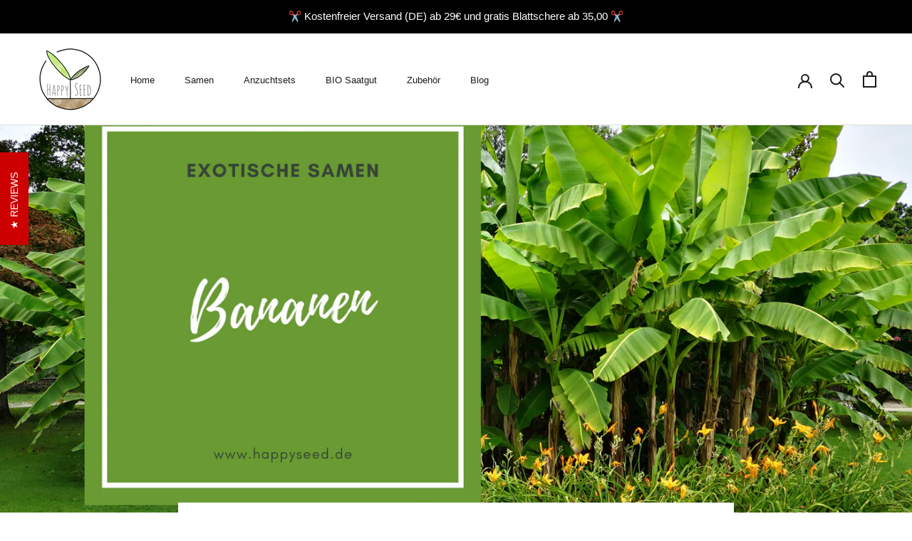

--- FILE ---
content_type: text/html; charset=utf-8
request_url: https://www.happyseed.de/blogs/exotisch/vom-bananen-samen-zu-susser-ernte-so-baust-du-bananensamen-im-garten-an
body_size: 51880
content:
<!doctype html>
<html class="no-js" lang="de">
  <head>
	<script src="//www.happyseed.de/cdn/shop/files/pandectes-rules.js?v=3492392028566450709"></script>
	
	
	


    <meta charset="utf-8"> 
    <meta http-equiv="X-UA-Compatible" content="IE=edge,chrome=1">
    <meta name="viewport" content="width=device-width, initial-scale=1.0, height=device-height, minimum-scale=1.0, maximum-scale=1.0">
    <meta name="theme-color" content="">

    <link rel="preload" href="https://cdn.shopify.com/s/files/1/0082/2624/2645/files/1_76f14397-970a-4b53-b7fc-72d9a0cfe5b5_x800.webp?v=1677061977" as="image">

    

    

    <title>
      Vom Bananen Samen zu süßer Ernte - so baust du Bananensamen im Garten &ndash; HappySeed
    </title><meta name="description" content="Erfahre, wie du saftige Bananen aus Bananen Samen direkt in deinem Garten anbauen und ernten kannst. Jetzt Bananensamen ganz einfach und unkompliziert online bestellen!"><link rel="canonical" href="https://www.happyseed.de/blogs/exotisch/vom-bananen-samen-zu-susser-ernte-so-baust-du-bananensamen-im-garten-an"><link rel="shortcut icon" href="//www.happyseed.de/cdn/shop/files/Logo_HappySeed_96x.png?v=1613562419" type="image/png"><meta property="og:type" content="article">
  <meta property="og:title" content="Vom Bananen Samen zu süßer Ernte - so baust du Bananensamen im Garten an"><meta property="og:image" content="http://www.happyseed.de/cdn/shop/articles/img-1691412870419_20632930-c535-4317-a732-8af7e01818ce.png?v=1691413547">
    <meta property="og:image:secure_url" content="https://www.happyseed.de/cdn/shop/articles/img-1691412870419_20632930-c535-4317-a732-8af7e01818ce.png?v=1691413547">
    <meta property="og:image:width" content="1680">
    <meta property="og:image:height" content="975"><meta property="og:description" content="Erfahre, wie du saftige Bananen aus Bananen Samen direkt in deinem Garten anbauen und ernten kannst. Jetzt Bananensamen ganz einfach und unkompliziert online bestellen!"><meta property="og:url" content="https://www.happyseed.de/blogs/exotisch/vom-bananen-samen-zu-susser-ernte-so-baust-du-bananensamen-im-garten-an">
<meta property="og:site_name" content="HappySeed"><meta name="twitter:card" content="summary"><meta name="twitter:title" content="Vom Bananen Samen zu süßer Ernte - so baust du Bananensamen im Garten an">
  <meta name="twitter:description" content="Erfahre, wie du saftige Bananen aus Bananen Samen direkt in deinem Garten anbauen und ernten kannst. Jetzt Bananensamen ganz einfach und unkompliziert online bestellen!"><meta name="twitter:image" content="https://www.happyseed.de/cdn/shop/articles/img-1691412870419_20632930-c535-4317-a732-8af7e01818ce_600x600_crop_center.png?v=1691413547">
    <style>
  
  

  
  
  

  :root {
    --heading-font-family : "system_ui", -apple-system, 'Segoe UI', Roboto, 'Helvetica Neue', 'Noto Sans', 'Liberation Sans', Arial, sans-serif, 'Apple Color Emoji', 'Segoe UI Emoji', 'Segoe UI Symbol', 'Noto Color Emoji';
    --heading-font-weight : 400;
    --heading-font-style  : normal;

    --text-font-family : "system_ui", -apple-system, 'Segoe UI', Roboto, 'Helvetica Neue', 'Noto Sans', 'Liberation Sans', Arial, sans-serif, 'Apple Color Emoji', 'Segoe UI Emoji', 'Segoe UI Symbol', 'Noto Color Emoji';
    --text-font-weight : 400;
    --text-font-style  : normal;

    --base-text-font-size   : 16px;
    --default-text-font-size: 14px;--background          : #ffffff;
    --background-rgb      : 255, 255, 255;
    --light-background    : #ffffff;
    --light-background-rgb: 255, 255, 255;
    --heading-color       : #1c1b1b;
    --text-color          : #1c1b1b;
    --text-color-rgb      : 28, 27, 27;
    --text-color-light    : #6a6a6a;
    --text-color-light-rgb: 106, 106, 106;
    --link-color          : #65ac47;
    --link-color-rgb      : 101, 172, 71;
    --border-color        : #dddddd;
    --border-color-rgb    : 221, 221, 221;

    --button-background    : #65ac47;
    --button-background-rgb: 101, 172, 71;
    --button-text-color    : #ffffff;

    --header-background       : #ffffff;
    --header-heading-color    : #1c1b1b;
    --header-light-text-color : #6a6a6a;
    --header-border-color     : #dddddd;

    --footer-background    : #363636;
    --footer-text-color    : #ffffff;
    --footer-heading-color : #65ac47;
    --footer-border-color  : #545454;

    --navigation-background      : #1c1b1b;
    --navigation-background-rgb  : 28, 27, 27;
    --navigation-text-color      : #ffffff;
    --navigation-text-color-light: rgba(255, 255, 255, 0.5);
    --navigation-border-color    : rgba(255, 255, 255, 0.25);

    --newsletter-popup-background     : #1c1b1b;
    --newsletter-popup-text-color     : #ffffff;
    --newsletter-popup-text-color-rgb : 255, 255, 255;

    --secondary-elements-background       : #1c1b1b;
    --secondary-elements-background-rgb   : 28, 27, 27;
    --secondary-elements-text-color       : #ffffff;
    --secondary-elements-text-color-light : rgba(255, 255, 255, 0.5);
    --secondary-elements-border-color     : rgba(255, 255, 255, 0.25);

    --product-sale-price-color    : #65ac47;
    --product-sale-price-color-rgb: 101, 172, 71;

    /* Shopify related variables */
    --payment-terms-background-color: #ffffff;

    /* Products */

    --horizontal-spacing-four-products-per-row: 60px;
        --horizontal-spacing-two-products-per-row : 60px;

    --vertical-spacing-four-products-per-row: 80px;
        --vertical-spacing-two-products-per-row : 100px;

    /* Animation */
    --drawer-transition-timing: cubic-bezier(0.645, 0.045, 0.355, 1);
    --header-base-height: 80px; /* We set a default for browsers that do not support CSS variables */

    /* Cursors */
    --cursor-zoom-in-svg    : url(//www.happyseed.de/cdn/shop/t/28/assets/cursor-zoom-in.svg?v=170532930330058140181675104559);
    --cursor-zoom-in-2x-svg : url(//www.happyseed.de/cdn/shop/t/28/assets/cursor-zoom-in-2x.svg?v=56685658183649387561675104559);
  }
</style>

<script>
  // IE11 does not have support for CSS variables, so we have to polyfill them
  if (!(((window || {}).CSS || {}).supports && window.CSS.supports('(--a: 0)'))) {
    const script = document.createElement('script');
    script.type = 'text/javascript';
    script.src = 'https://cdn.jsdelivr.net/npm/css-vars-ponyfill@2';
    script.onload = function() {
      cssVars({});
    };

    document.getElementsByTagName('head')[0].appendChild(script);
  }
</script>
    <script>window.performance && window.performance.mark && window.performance.mark('shopify.content_for_header.start');</script><meta name="google-site-verification" content="hyRXtOqBzhILML8lZSlM0WUE4Kb-Qfw7llxNduvAqEc">
<meta name="google-site-verification" content="hyRXtOqBzhILML8lZSlM0WUE4Kb-Qfw7llxNduvAqEc">
<meta id="shopify-digital-wallet" name="shopify-digital-wallet" content="/8226242645/digital_wallets/dialog">
<meta name="shopify-checkout-api-token" content="aff08a9ddfd088a9e365feadd04a2703">
<meta id="in-context-paypal-metadata" data-shop-id="8226242645" data-venmo-supported="false" data-environment="production" data-locale="de_DE" data-paypal-v4="true" data-currency="EUR">
<link rel="alternate" type="application/atom+xml" title="Feed" href="/blogs/exotisch.atom" />
<script async="async" src="/checkouts/internal/preloads.js?locale=de-DE"></script>
<link rel="preconnect" href="https://shop.app" crossorigin="anonymous">
<script async="async" src="https://shop.app/checkouts/internal/preloads.js?locale=de-DE&shop_id=8226242645" crossorigin="anonymous"></script>
<script id="apple-pay-shop-capabilities" type="application/json">{"shopId":8226242645,"countryCode":"DE","currencyCode":"EUR","merchantCapabilities":["supports3DS"],"merchantId":"gid:\/\/shopify\/Shop\/8226242645","merchantName":"HappySeed","requiredBillingContactFields":["postalAddress","email"],"requiredShippingContactFields":["postalAddress","email"],"shippingType":"shipping","supportedNetworks":["visa","maestro","masterCard","amex"],"total":{"type":"pending","label":"HappySeed","amount":"1.00"},"shopifyPaymentsEnabled":true,"supportsSubscriptions":true}</script>
<script id="shopify-features" type="application/json">{"accessToken":"aff08a9ddfd088a9e365feadd04a2703","betas":["rich-media-storefront-analytics"],"domain":"www.happyseed.de","predictiveSearch":true,"shopId":8226242645,"locale":"de"}</script>
<script>var Shopify = Shopify || {};
Shopify.shop = "happyseedstore.myshopify.com";
Shopify.locale = "de";
Shopify.currency = {"active":"EUR","rate":"1.0"};
Shopify.country = "DE";
Shopify.theme = {"name":"Copy of Prestige-custom-code \/ 11.11.2022 Live","id":140223217931,"schema_name":"Prestige","schema_version":"4.14.5","theme_store_id":null,"role":"main"};
Shopify.theme.handle = "null";
Shopify.theme.style = {"id":null,"handle":null};
Shopify.cdnHost = "www.happyseed.de/cdn";
Shopify.routes = Shopify.routes || {};
Shopify.routes.root = "/";</script>
<script type="module">!function(o){(o.Shopify=o.Shopify||{}).modules=!0}(window);</script>
<script>!function(o){function n(){var o=[];function n(){o.push(Array.prototype.slice.apply(arguments))}return n.q=o,n}var t=o.Shopify=o.Shopify||{};t.loadFeatures=n(),t.autoloadFeatures=n()}(window);</script>
<script>
  window.ShopifyPay = window.ShopifyPay || {};
  window.ShopifyPay.apiHost = "shop.app\/pay";
  window.ShopifyPay.redirectState = null;
</script>
<script id="shop-js-analytics" type="application/json">{"pageType":"article"}</script>
<script defer="defer" async type="module" src="//www.happyseed.de/cdn/shopifycloud/shop-js/modules/v2/client.init-shop-cart-sync_HUjMWWU5.de.esm.js"></script>
<script defer="defer" async type="module" src="//www.happyseed.de/cdn/shopifycloud/shop-js/modules/v2/chunk.common_QpfDqRK1.esm.js"></script>
<script type="module">
  await import("//www.happyseed.de/cdn/shopifycloud/shop-js/modules/v2/client.init-shop-cart-sync_HUjMWWU5.de.esm.js");
await import("//www.happyseed.de/cdn/shopifycloud/shop-js/modules/v2/chunk.common_QpfDqRK1.esm.js");

  window.Shopify.SignInWithShop?.initShopCartSync?.({"fedCMEnabled":true,"windoidEnabled":true});

</script>
<script>
  window.Shopify = window.Shopify || {};
  if (!window.Shopify.featureAssets) window.Shopify.featureAssets = {};
  window.Shopify.featureAssets['shop-js'] = {"shop-cart-sync":["modules/v2/client.shop-cart-sync_ByUgVWtJ.de.esm.js","modules/v2/chunk.common_QpfDqRK1.esm.js"],"init-fed-cm":["modules/v2/client.init-fed-cm_CVqhkk-1.de.esm.js","modules/v2/chunk.common_QpfDqRK1.esm.js"],"shop-button":["modules/v2/client.shop-button_B0pFlqys.de.esm.js","modules/v2/chunk.common_QpfDqRK1.esm.js"],"shop-cash-offers":["modules/v2/client.shop-cash-offers_CaaeZ5wd.de.esm.js","modules/v2/chunk.common_QpfDqRK1.esm.js","modules/v2/chunk.modal_CS8dP9kO.esm.js"],"init-windoid":["modules/v2/client.init-windoid_B-gyVqfY.de.esm.js","modules/v2/chunk.common_QpfDqRK1.esm.js"],"shop-toast-manager":["modules/v2/client.shop-toast-manager_DgTeluS3.de.esm.js","modules/v2/chunk.common_QpfDqRK1.esm.js"],"init-shop-email-lookup-coordinator":["modules/v2/client.init-shop-email-lookup-coordinator_C5I212n4.de.esm.js","modules/v2/chunk.common_QpfDqRK1.esm.js"],"init-shop-cart-sync":["modules/v2/client.init-shop-cart-sync_HUjMWWU5.de.esm.js","modules/v2/chunk.common_QpfDqRK1.esm.js"],"avatar":["modules/v2/client.avatar_BTnouDA3.de.esm.js"],"pay-button":["modules/v2/client.pay-button_CJaF-UDc.de.esm.js","modules/v2/chunk.common_QpfDqRK1.esm.js"],"init-customer-accounts":["modules/v2/client.init-customer-accounts_BI_wUvuR.de.esm.js","modules/v2/client.shop-login-button_DTPR4l75.de.esm.js","modules/v2/chunk.common_QpfDqRK1.esm.js","modules/v2/chunk.modal_CS8dP9kO.esm.js"],"init-shop-for-new-customer-accounts":["modules/v2/client.init-shop-for-new-customer-accounts_C4qR5Wl-.de.esm.js","modules/v2/client.shop-login-button_DTPR4l75.de.esm.js","modules/v2/chunk.common_QpfDqRK1.esm.js","modules/v2/chunk.modal_CS8dP9kO.esm.js"],"shop-login-button":["modules/v2/client.shop-login-button_DTPR4l75.de.esm.js","modules/v2/chunk.common_QpfDqRK1.esm.js","modules/v2/chunk.modal_CS8dP9kO.esm.js"],"init-customer-accounts-sign-up":["modules/v2/client.init-customer-accounts-sign-up_SG5gYFpP.de.esm.js","modules/v2/client.shop-login-button_DTPR4l75.de.esm.js","modules/v2/chunk.common_QpfDqRK1.esm.js","modules/v2/chunk.modal_CS8dP9kO.esm.js"],"shop-follow-button":["modules/v2/client.shop-follow-button_CmMsyvrH.de.esm.js","modules/v2/chunk.common_QpfDqRK1.esm.js","modules/v2/chunk.modal_CS8dP9kO.esm.js"],"checkout-modal":["modules/v2/client.checkout-modal_tfCxQqrq.de.esm.js","modules/v2/chunk.common_QpfDqRK1.esm.js","modules/v2/chunk.modal_CS8dP9kO.esm.js"],"lead-capture":["modules/v2/client.lead-capture_Ccz5Zm6k.de.esm.js","modules/v2/chunk.common_QpfDqRK1.esm.js","modules/v2/chunk.modal_CS8dP9kO.esm.js"],"shop-login":["modules/v2/client.shop-login_BfivnucW.de.esm.js","modules/v2/chunk.common_QpfDqRK1.esm.js","modules/v2/chunk.modal_CS8dP9kO.esm.js"],"payment-terms":["modules/v2/client.payment-terms_D2Mn0eFV.de.esm.js","modules/v2/chunk.common_QpfDqRK1.esm.js","modules/v2/chunk.modal_CS8dP9kO.esm.js"]};
</script>
<script>(function() {
  var isLoaded = false;
  function asyncLoad() {
    if (isLoaded) return;
    isLoaded = true;
    var urls = ["https:\/\/cdn-stamped-io.azureedge.net\/files\/widget.min.js?shop=happyseedstore.myshopify.com","https:\/\/cdn1.stamped.io\/files\/widget.min.js?shop=happyseedstore.myshopify.com","https:\/\/cdn.recovermycart.com\/scripts\/keepcart\/CartJS.min.js?shop=happyseedstore.myshopify.com\u0026shop=happyseedstore.myshopify.com","https:\/\/d2fk970j0emtue.cloudfront.net\/shop\/js\/free-gift-cart-upsell-pro.min.js?shop=happyseedstore.myshopify.com","https:\/\/searchanise-ef84.kxcdn.com\/widgets\/shopify\/init.js?a=0O4m4j2r9c\u0026shop=happyseedstore.myshopify.com"];
    for (var i = 0; i < urls.length; i++) {
      var s = document.createElement('script');
      s.type = 'text/javascript';
      s.async = true;
      s.src = urls[i];
      var x = document.getElementsByTagName('script')[0];
      x.parentNode.insertBefore(s, x);
    }
  };
  if(window.attachEvent) {
    window.attachEvent('onload', asyncLoad);
  } else {
    window.addEventListener('load', asyncLoad, false);
  }
})();</script>
<script id="__st">var __st={"a":8226242645,"offset":3600,"reqid":"032ea403-6063-46c8-a30e-9c966a90a8ba-1768807976","pageurl":"www.happyseed.de\/blogs\/exotisch\/vom-bananen-samen-zu-susser-ernte-so-baust-du-bananensamen-im-garten-an","s":"articles-605401252107","u":"c8972f13972b","p":"article","rtyp":"article","rid":605401252107};</script>
<script>window.ShopifyPaypalV4VisibilityTracking = true;</script>
<script id="captcha-bootstrap">!function(){'use strict';const t='contact',e='account',n='new_comment',o=[[t,t],['blogs',n],['comments',n],[t,'customer']],c=[[e,'customer_login'],[e,'guest_login'],[e,'recover_customer_password'],[e,'create_customer']],r=t=>t.map((([t,e])=>`form[action*='/${t}']:not([data-nocaptcha='true']) input[name='form_type'][value='${e}']`)).join(','),a=t=>()=>t?[...document.querySelectorAll(t)].map((t=>t.form)):[];function s(){const t=[...o],e=r(t);return a(e)}const i='password',u='form_key',d=['recaptcha-v3-token','g-recaptcha-response','h-captcha-response',i],f=()=>{try{return window.sessionStorage}catch{return}},m='__shopify_v',_=t=>t.elements[u];function p(t,e,n=!1){try{const o=window.sessionStorage,c=JSON.parse(o.getItem(e)),{data:r}=function(t){const{data:e,action:n}=t;return t[m]||n?{data:e,action:n}:{data:t,action:n}}(c);for(const[e,n]of Object.entries(r))t.elements[e]&&(t.elements[e].value=n);n&&o.removeItem(e)}catch(o){console.error('form repopulation failed',{error:o})}}const l='form_type',E='cptcha';function T(t){t.dataset[E]=!0}const w=window,h=w.document,L='Shopify',v='ce_forms',y='captcha';let A=!1;((t,e)=>{const n=(g='f06e6c50-85a8-45c8-87d0-21a2b65856fe',I='https://cdn.shopify.com/shopifycloud/storefront-forms-hcaptcha/ce_storefront_forms_captcha_hcaptcha.v1.5.2.iife.js',D={infoText:'Durch hCaptcha geschützt',privacyText:'Datenschutz',termsText:'Allgemeine Geschäftsbedingungen'},(t,e,n)=>{const o=w[L][v],c=o.bindForm;if(c)return c(t,g,e,D).then(n);var r;o.q.push([[t,g,e,D],n]),r=I,A||(h.body.append(Object.assign(h.createElement('script'),{id:'captcha-provider',async:!0,src:r})),A=!0)});var g,I,D;w[L]=w[L]||{},w[L][v]=w[L][v]||{},w[L][v].q=[],w[L][y]=w[L][y]||{},w[L][y].protect=function(t,e){n(t,void 0,e),T(t)},Object.freeze(w[L][y]),function(t,e,n,w,h,L){const[v,y,A,g]=function(t,e,n){const i=e?o:[],u=t?c:[],d=[...i,...u],f=r(d),m=r(i),_=r(d.filter((([t,e])=>n.includes(e))));return[a(f),a(m),a(_),s()]}(w,h,L),I=t=>{const e=t.target;return e instanceof HTMLFormElement?e:e&&e.form},D=t=>v().includes(t);t.addEventListener('submit',(t=>{const e=I(t);if(!e)return;const n=D(e)&&!e.dataset.hcaptchaBound&&!e.dataset.recaptchaBound,o=_(e),c=g().includes(e)&&(!o||!o.value);(n||c)&&t.preventDefault(),c&&!n&&(function(t){try{if(!f())return;!function(t){const e=f();if(!e)return;const n=_(t);if(!n)return;const o=n.value;o&&e.removeItem(o)}(t);const e=Array.from(Array(32),(()=>Math.random().toString(36)[2])).join('');!function(t,e){_(t)||t.append(Object.assign(document.createElement('input'),{type:'hidden',name:u})),t.elements[u].value=e}(t,e),function(t,e){const n=f();if(!n)return;const o=[...t.querySelectorAll(`input[type='${i}']`)].map((({name:t})=>t)),c=[...d,...o],r={};for(const[a,s]of new FormData(t).entries())c.includes(a)||(r[a]=s);n.setItem(e,JSON.stringify({[m]:1,action:t.action,data:r}))}(t,e)}catch(e){console.error('failed to persist form',e)}}(e),e.submit())}));const S=(t,e)=>{t&&!t.dataset[E]&&(n(t,e.some((e=>e===t))),T(t))};for(const o of['focusin','change'])t.addEventListener(o,(t=>{const e=I(t);D(e)&&S(e,y())}));const B=e.get('form_key'),M=e.get(l),P=B&&M;t.addEventListener('DOMContentLoaded',(()=>{const t=y();if(P)for(const e of t)e.elements[l].value===M&&p(e,B);[...new Set([...A(),...v().filter((t=>'true'===t.dataset.shopifyCaptcha))])].forEach((e=>S(e,t)))}))}(h,new URLSearchParams(w.location.search),n,t,e,['guest_login'])})(!0,!0)}();</script>
<script integrity="sha256-4kQ18oKyAcykRKYeNunJcIwy7WH5gtpwJnB7kiuLZ1E=" data-source-attribution="shopify.loadfeatures" defer="defer" src="//www.happyseed.de/cdn/shopifycloud/storefront/assets/storefront/load_feature-a0a9edcb.js" crossorigin="anonymous"></script>
<script crossorigin="anonymous" defer="defer" src="//www.happyseed.de/cdn/shopifycloud/storefront/assets/shopify_pay/storefront-65b4c6d7.js?v=20250812"></script>
<script data-source-attribution="shopify.dynamic_checkout.dynamic.init">var Shopify=Shopify||{};Shopify.PaymentButton=Shopify.PaymentButton||{isStorefrontPortableWallets:!0,init:function(){window.Shopify.PaymentButton.init=function(){};var t=document.createElement("script");t.src="https://www.happyseed.de/cdn/shopifycloud/portable-wallets/latest/portable-wallets.de.js",t.type="module",document.head.appendChild(t)}};
</script>
<script data-source-attribution="shopify.dynamic_checkout.buyer_consent">
  function portableWalletsHideBuyerConsent(e){var t=document.getElementById("shopify-buyer-consent"),n=document.getElementById("shopify-subscription-policy-button");t&&n&&(t.classList.add("hidden"),t.setAttribute("aria-hidden","true"),n.removeEventListener("click",e))}function portableWalletsShowBuyerConsent(e){var t=document.getElementById("shopify-buyer-consent"),n=document.getElementById("shopify-subscription-policy-button");t&&n&&(t.classList.remove("hidden"),t.removeAttribute("aria-hidden"),n.addEventListener("click",e))}window.Shopify?.PaymentButton&&(window.Shopify.PaymentButton.hideBuyerConsent=portableWalletsHideBuyerConsent,window.Shopify.PaymentButton.showBuyerConsent=portableWalletsShowBuyerConsent);
</script>
<script data-source-attribution="shopify.dynamic_checkout.cart.bootstrap">document.addEventListener("DOMContentLoaded",(function(){function t(){return document.querySelector("shopify-accelerated-checkout-cart, shopify-accelerated-checkout")}if(t())Shopify.PaymentButton.init();else{new MutationObserver((function(e,n){t()&&(Shopify.PaymentButton.init(),n.disconnect())})).observe(document.body,{childList:!0,subtree:!0})}}));
</script>
<link id="shopify-accelerated-checkout-styles" rel="stylesheet" media="screen" href="https://www.happyseed.de/cdn/shopifycloud/portable-wallets/latest/accelerated-checkout-backwards-compat.css" crossorigin="anonymous">
<style id="shopify-accelerated-checkout-cart">
        #shopify-buyer-consent {
  margin-top: 1em;
  display: inline-block;
  width: 100%;
}

#shopify-buyer-consent.hidden {
  display: none;
}

#shopify-subscription-policy-button {
  background: none;
  border: none;
  padding: 0;
  text-decoration: underline;
  font-size: inherit;
  cursor: pointer;
}

#shopify-subscription-policy-button::before {
  box-shadow: none;
}

      </style>

<script>window.performance && window.performance.mark && window.performance.mark('shopify.content_for_header.end');</script>
    <link rel="stylesheet" href="//www.happyseed.de/cdn/shop/t/28/assets/theme.css?v=26036042409081668221768390395">
    <script>// This allows to expose several variables to the global scope, to be used in scripts
      window.theme = {
        pageType: "article",
        moneyFormat: "€{{amount_with_comma_separator}}",
        moneyWithCurrencyFormat: "€{{amount_with_comma_separator}} EUR",
        productImageSize: "short",
        searchMode: "product",
        showPageTransition: false,
        showElementStaggering: false,
        showImageZooming: true
      };
      window.routes = {
        rootUrl: "\/",
        rootUrlWithoutSlash: '',
        cartUrl: "\/cart",
        cartAddUrl: "\/cart\/add",
        cartChangeUrl: "\/cart\/change",
        searchUrl: "\/search",
        productRecommendationsUrl: "\/recommendations\/products"
      };
      window.languages = {
        cartAddNote: "Bestellnotiz hinzufügen",
        cartEditNote: "Bestellnotiz bearbeiten",
        productImageLoadingError: "Dieses Bild konnte nicht geladen werden. Bitte versuche die Seite neu zu laden.",
        productFormAddToCart: "In den Warenkorb",
        productFormUnavailable: "Nicht verfügbar",
        productFormSoldOut: "Ausverkauft",
        shippingEstimatorOneResult: "1 Option verfügbar:",
        shippingEstimatorMoreResults: "{{count}} Optionen verfügbar:",
        shippingEstimatorNoResults: "Es konnte kein Versand gefunden werden"
      };
      window.lazySizesConfig = {
        loadHidden: false,
        hFac: 0.5,
        expFactor: 2,
        ricTimeout: 150,
        lazyClass: 'Image--lazyLoad',
        loadingClass: 'Image--lazyLoading',
        loadedClass: 'Image--lazyLoaded'
      };
      document.documentElement.className = document.documentElement.className.replace('no-js', 'js');
      document.documentElement.style.setProperty('--window-height', window.innerHeight + 'px');
      // We do a quick detection of some features (we could use Modernizr but for so little...)
      (function() {
        document.documentElement.className += ((window.CSS && window.CSS.supports('(position: sticky) or (position: -webkit-sticky)')) ? ' supports-sticky' : ' no-supports-sticky');
        document.documentElement.className += (window.matchMedia('(-moz-touch-enabled: 1), (hover: none)')).matches ? ' no-supports-hover' : ' supports-hover';
      }());
    </script>
    <script src="//www.happyseed.de/cdn/shop/t/28/assets/lazysizes.min.js?v=174358363404432586981675104559" async></script><script src="https://polyfill-fastly.net/v3/polyfill.min.js?unknown=polyfill&features=fetch,Element.prototype.closest,Element.prototype.remove,Element.prototype.classList,Array.prototype.includes,Array.prototype.fill,Object.assign,CustomEvent,IntersectionObserver,IntersectionObserverEntry,URL" defer></script>
    <script src="//www.happyseed.de/cdn/shop/t/28/assets/libs.min.js?v=26178543184394469741675104559" defer></script>
    <script src="//www.happyseed.de/cdn/shop/t/28/assets/theme.min.js?v=67427764916843642421675104559" defer></script>
    <script src="//www.happyseed.de/cdn/shop/t/28/assets/custom.js?v=181175604809908338891768395519" defer></script>
    <script>
      (function () {
        window.onpageshow = function() {
          if (window.theme.showPageTransition) {
            var pageTransition = document.querySelector('.PageTransition');
            if (pageTransition) {
              pageTransition.style.visibility = 'visible';
              pageTransition.style.opacity = '0';
            }
          }
          // When the page is loaded from the cache, we have to reload the cart content
          document.documentElement.dispatchEvent(new CustomEvent('cart:refresh', {
            bubbles: true
          }));
        };
      })();
    </script>
    
  <script type="application/ld+json">
  {
    "@context": "http://schema.org",
    "@type": "BlogPosting",
    "mainEntityOfPage": "/blogs/exotisch/vom-bananen-samen-zu-susser-ernte-so-baust-du-bananensamen-im-garten-an",
    "articleSection": "Exotisch",
    "keywords": "Anzucht von Samen, Aufzucht, Banane, Banane Samen, Exotische Samen, Samen, Samen Aufzucht",
    "headline": "Vom Bananen Samen zu süßer Ernte - so baust du Bananensamen im Garten an",
    "description": "Erfahre, wie du saftige Bananen aus Bananen Samen direkt in deinem Garten anbauen und ernten kannst. Jetzt Bananensamen ganz einfach und unkompliziert online bestellen!",
    "dateCreated": "2023-08-07T14:52:17",
    "datePublished": "2023-08-07T00:00:00",
    "dateModified": "2023-08-07T00:00:00",
    "image": {
      "@type": "ImageObject",
      "url": "https://www.happyseed.de/cdn/shop/articles/img-1691412870419_20632930-c535-4317-a732-8af7e01818ce_1024x.png?v=1691413547",
      "image": "https://www.happyseed.de/cdn/shop/articles/img-1691412870419_20632930-c535-4317-a732-8af7e01818ce_1024x.png?v=1691413547",
      "name": "Vom Bananen Samen zu süßer Ernte - so baust du Bananensamen im Garten an",
      "width": "1024",
      "height": "1024"
    },
    "author": {
      "@type": "Person",
      "name": "Carina Pfeil",
      "givenName": "Carina",
      "familyName": "Pfeil"
    },
    "publisher": {
      "@type": "Organization",
      "name": "HappySeed"
    },
    "commentCount": 0,
    "comment": []
  }
  </script>



  <script type="application/ld+json">
  {
    "@context": "http://schema.org",
    "@type": "BreadcrumbList",
  "itemListElement": [{
      "@type": "ListItem",
      "position": 1,
      "name": "Translation missing: de.general.breadcrumb.home",
      "item": "https://www.happyseed.de"
    },{
          "@type": "ListItem",
          "position": 2,
          "name": "Exotisch",
          "item": "https://www.happyseed.de/blogs/exotisch"
        }, {
          "@type": "ListItem",
          "position": 3,
          "name": "Exotisch",
          "item": "https://www.happyseed.de/blogs/exotisch/vom-bananen-samen-zu-susser-ernte-so-baust-du-bananensamen-im-garten-an"
        }]
  }
  </script>

  <!--Gem_Page_Header_Script-->
<!-- "snippets/gem-app-header-scripts.liquid" was not rendered, the associated app was uninstalled -->
<!--End_Gem_Page_Header_Script-->
    
        <link href="//www.happyseed.de/cdn/shop/t/28/assets/paymentfont.scss.css?v=23750214518840275241768396884" rel="stylesheet" type="text/css" media="all" />
      
  <!-- "snippets/judgeme_core.liquid" was not rendered, the associated app was uninstalled -->
<!-- BEGIN app block: shopify://apps/pandectes-gdpr/blocks/banner/58c0baa2-6cc1-480c-9ea6-38d6d559556a -->
  
    
      <!-- TCF is active, scripts are loaded above -->
      
      <script>
        
          window.PandectesSettings = {"store":{"id":8226242645,"plan":"plus","theme":"Copy of Prestige-custom-code / 11.11.2022 Live","primaryLocale":"de","adminMode":false,"headless":false,"storefrontRootDomain":"","checkoutRootDomain":"","storefrontAccessToken":""},"tsPublished":1745850074,"declaration":{"declDays":"","declName":"","declPath":"","declType":"","isActive":false,"showType":true,"declHours":"","declYears":"","declDomain":"","declMonths":"","declMinutes":"","declPurpose":"","declSeconds":"","declSession":"","showPurpose":false,"declProvider":"","showProvider":true,"declIntroText":"","declRetention":"","declFirstParty":"","declThirdParty":"","showDateGenerated":true},"language":{"unpublished":[],"languageMode":"Multilingual","fallbackLanguage":"de","languageDetection":"country","languagesSupported":["fr","nl","it","en"]},"texts":{"managed":{"headerText":{"de":"Wir respektieren deine Privatsphäre","en":"We respect your privacy","fr":"Nous respectons votre vie privée","it":"Rispettiamo la tua privacy","nl":"Wij respecteren uw privacy"},"consentText":{"de":"Diese Website verwendet Cookies, um Ihnen das beste Erlebnis zu bieten.","en":"This website uses cookies to ensure you get the best experience.","fr":"Ce site utilise des cookies pour vous garantir la meilleure expérience.","it":"Questo sito web utilizza i cookie per assicurarti la migliore esperienza.","nl":"Deze website maakt gebruik van cookies om u de beste ervaring te bieden."},"linkText":{"de":"Mehr erfahren","en":"Learn more","fr":"Apprendre encore plus","it":"Scopri di più","nl":"Kom meer te weten"},"imprintText":{"de":"Impressum","en":"Imprint","fr":"Imprimer","it":"Impronta","nl":"Afdruk"},"googleLinkText":{"de":"Googles Datenschutzbestimmungen","en":"Google's Privacy Terms","fr":"Conditions de confidentialité de Google","it":"Termini sulla privacy di Google","nl":"Privacyvoorwaarden van Google"},"allowButtonText":{"de":"Annehmen","en":"Accept","fr":"J'accepte","it":"Accettare","nl":"Aanvaarden"},"denyButtonText":{"de":"Ablehnen","en":"Decline","fr":"Déclin","it":"Declino","nl":"Afwijzen"},"dismissButtonText":{"de":"Okay","en":"Ok","fr":"D'accord","it":"Ok","nl":"OK"},"leaveSiteButtonText":{"de":"Diese Seite verlassen","en":"Leave this site","fr":"Quitter ce site","it":"Lascia questo sito","nl":"Verlaat deze site"},"preferencesButtonText":{"de":"Einstellungen","en":"Preferences","fr":"Préférences","it":"Preferenze","nl":"Voorkeuren"},"cookiePolicyText":{"de":"Cookie-Richtlinie","en":"Cookie policy","fr":"Politique de cookies","it":"Gestione dei Cookie","nl":"Cookie beleid"},"preferencesPopupTitleText":{"de":"Einwilligungseinstellungen verwalten","en":"Manage consent preferences","fr":"Gérer les préférences de consentement","it":"Gestire le preferenze di consenso","nl":"Toestemmingsvoorkeuren beheren"},"preferencesPopupIntroText":{"de":"Wir verwenden Cookies, um die Funktionalität der Website zu optimieren, die Leistung zu analysieren und Ihnen ein personalisiertes Erlebnis zu bieten. Einige Cookies sind für den ordnungsgemäßen Betrieb der Website unerlässlich. Diese Cookies können nicht deaktiviert werden. In diesem Fenster können Sie Ihre Präferenzen für Cookies verwalten.","en":"We use cookies to optimize website functionality, analyze the performance, and provide personalized experience to you. Some cookies are essential to make the website operate and function correctly. Those cookies cannot be disabled. In this window you can manage your preference of cookies.","fr":"Nous utilisons des cookies pour optimiser les fonctionnalités du site Web, analyser les performances et vous offrir une expérience personnalisée. Certains cookies sont indispensables au bon fonctionnement et au bon fonctionnement du site. Ces cookies ne peuvent pas être désactivés. Dans cette fenêtre, vous pouvez gérer votre préférence de cookies.","it":"Utilizziamo i cookie per ottimizzare la funzionalità del sito Web, analizzare le prestazioni e fornire un'esperienza personalizzata all'utente. Alcuni cookie sono essenziali per il funzionamento e il corretto funzionamento del sito web. Questi cookie non possono essere disabilitati. In questa finestra puoi gestire le tue preferenze sui cookie.","nl":"We gebruiken cookies om de functionaliteit van de website te optimaliseren, de prestaties te analyseren en u een gepersonaliseerde ervaring te bieden. Sommige cookies zijn essentieel om de website correct te laten werken en functioneren. Die cookies kunnen niet worden uitgeschakeld. In dit venster kunt u uw voorkeur voor cookies beheren."},"preferencesPopupSaveButtonText":{"de":"Auswahl speichern","en":"Save preferences","fr":"Enregistrer les préférences","it":"Salva preferenze","nl":"Voorkeuren opslaan"},"preferencesPopupCloseButtonText":{"de":"Schließen","en":"Close","fr":"proche","it":"Chiudere","nl":"Sluiten"},"preferencesPopupAcceptAllButtonText":{"de":"Alles Akzeptieren","en":"Accept all","fr":"Accepter tout","it":"Accettare tutti","nl":"Accepteer alles"},"preferencesPopupRejectAllButtonText":{"de":"Alles ablehnen","en":"Reject all","fr":"Tout rejeter","it":"Rifiuta tutto","nl":"Alles afwijzen"},"cookiesDetailsText":{"de":"Cookie-Details","en":"Cookies details","fr":"Détails des cookies","it":"Dettagli sui cookie","nl":"Cookiegegevens"},"preferencesPopupAlwaysAllowedText":{"de":"Immer erlaubt","en":"Always allowed","fr":"Toujours activé","it":"sempre permesso","nl":"altijd toegestaan"},"accessSectionParagraphText":{"de":"Sie haben das Recht, jederzeit auf Ihre Daten zuzugreifen.","en":"You have the right to request access to your data at any time.","fr":"Vous avez le droit de pouvoir accéder à vos données à tout moment.","it":"Hai il diritto di poter accedere ai tuoi dati in qualsiasi momento.","nl":"U heeft te allen tijde het recht om uw gegevens in te zien."},"accessSectionTitleText":{"de":"Datenübertragbarkeit","en":"Data portability","fr":"Portabilité des données","it":"Portabilità dei dati","nl":"Gegevensportabiliteit"},"accessSectionAccountInfoActionText":{"de":"persönliche Daten","en":"Personal data","fr":"Données personnelles","it":"Dati personali","nl":"Persoonlijke gegevens"},"accessSectionDownloadReportActionText":{"de":"Alle Daten anfordern","en":"Request export","fr":"Tout télécharger","it":"Scarica tutto","nl":"Download alles"},"accessSectionGDPRRequestsActionText":{"de":"Anfragen betroffener Personen","en":"Data subject requests","fr":"Demandes des personnes concernées","it":"Richieste dell'interessato","nl":"Verzoeken van betrokkenen"},"accessSectionOrdersRecordsActionText":{"de":"Aufträge","en":"Orders","fr":"Ordres","it":"Ordini","nl":"Bestellingen"},"rectificationSectionParagraphText":{"de":"Sie haben das Recht, die Aktualisierung Ihrer Daten zu verlangen, wann immer Sie dies für angemessen halten.","en":"You have the right to request your data to be updated whenever you think it is appropriate.","fr":"Vous avez le droit de demander la mise à jour de vos données chaque fois que vous le jugez approprié.","it":"Hai il diritto di richiedere l'aggiornamento dei tuoi dati ogni volta che lo ritieni opportuno.","nl":"U hebt het recht om te vragen dat uw gegevens worden bijgewerkt wanneer u dat nodig acht."},"rectificationSectionTitleText":{"de":"Datenberichtigung","en":"Data Rectification","fr":"Rectification des données","it":"Rettifica dei dati","nl":"Gegevens rectificatie"},"rectificationCommentPlaceholder":{"de":"Beschreiben Sie, was Sie aktualisieren möchten","en":"Describe what you want to be updated","fr":"Décrivez ce que vous souhaitez mettre à jour","it":"Descrivi cosa vuoi che venga aggiornato","nl":"Beschrijf wat u wilt bijwerken"},"rectificationCommentValidationError":{"de":"Kommentar ist erforderlich","en":"Comment is required","fr":"Un commentaire est requis","it":"Il commento è obbligatorio","nl":"Commentaar is verplicht"},"rectificationSectionEditAccountActionText":{"de":"Aktualisierung anfordern","en":"Request an update","fr":"Demander une mise à jour","it":"Richiedi un aggiornamento","nl":"Vraag een update aan"},"erasureSectionTitleText":{"de":"Recht auf Löschung","en":"Right to be forgotten","fr":"Droit à l'oubli","it":"Diritto all'oblio","nl":"Recht om vergeten te worden"},"erasureSectionParagraphText":{"de":"Sie haben das Recht, die Löschung aller Ihrer Daten zu verlangen. Danach können Sie nicht mehr auf Ihr Konto zugreifen.","en":"You have the right to ask all your data to be erased. After that, you will no longer be able to access your account.","fr":"Vous avez le droit de demander que toutes vos données soient effacées. Après cela, vous ne pourrez plus accéder à votre compte.","it":"Hai il diritto di chiedere la cancellazione di tutti i tuoi dati. Dopodiché, non sarai più in grado di accedere al tuo account.","nl":"U heeft het recht om al uw gegevens te laten wissen. Daarna heeft u geen toegang meer tot uw account."},"erasureSectionRequestDeletionActionText":{"de":"Löschung personenbezogener Daten anfordern","en":"Request personal data deletion","fr":"Demander la suppression des données personnelles","it":"Richiedi la cancellazione dei dati personali","nl":"Verzoek om verwijdering van persoonlijke gegevens"},"consentDate":{"de":"Zustimmungsdatum","en":"Consent date","fr":"Date de consentement","it":"Data del consenso","nl":"Toestemmingsdatum"},"consentId":{"de":"Einwilligungs-ID","en":"Consent ID","fr":"ID de consentement","it":"ID di consenso","nl":"Toestemmings-ID"},"consentSectionChangeConsentActionText":{"de":"Einwilligungspräferenz ändern","en":"Change consent preference","fr":"Modifier la préférence de consentement","it":"Modifica la preferenza per il consenso","nl":"Wijzig de toestemmingsvoorkeur"},"consentSectionConsentedText":{"de":"Sie haben der Cookie-Richtlinie dieser Website zugestimmt am","en":"You consented to the cookies policy of this website on","fr":"Vous avez consenti à la politique de cookies de ce site Web sur","it":"Hai acconsentito alla politica sui cookie di questo sito web su","nl":"U heeft ingestemd met het cookiebeleid van deze website op:"},"consentSectionNoConsentText":{"de":"Sie haben der Cookie-Richtlinie dieser Website nicht zugestimmt.","en":"You have not consented to the cookies policy of this website.","fr":"Vous n'avez pas consenti à la politique de cookies de ce site Web.","it":"Non hai acconsentito alla politica sui cookie di questo sito.","nl":"U heeft niet ingestemd met het cookiebeleid van deze website."},"consentSectionTitleText":{"de":"Ihre Cookie-Einwilligung","en":"Your cookie consent","fr":"Votre consentement aux cookies","it":"Il tuo consenso ai cookie","nl":"Uw toestemming voor cookies"},"consentStatus":{"de":"Einwilligungspräferenz","en":"Consent preference","fr":"Préférence de consentement","it":"Preferenza di consenso","nl":"Toestemmingsvoorkeur"},"confirmationFailureMessage":{"de":"Ihre Anfrage wurde nicht bestätigt. Bitte versuchen Sie es erneut und wenn das Problem weiterhin besteht, wenden Sie sich an den Ladenbesitzer, um Hilfe zu erhalten","en":"Your request was not verified. Please try again and if problem persists, contact store owner for assistance","fr":"Votre demande n'a pas été vérifiée. Veuillez réessayer et si le problème persiste, contactez le propriétaire du magasin pour obtenir de l'aide","it":"La tua richiesta non è stata verificata. Riprova e se il problema persiste, contatta il proprietario del negozio per assistenza","nl":"Uw verzoek is niet geverifieerd. Probeer het opnieuw en als het probleem aanhoudt, neem dan contact op met de winkeleigenaar voor hulp"},"confirmationFailureTitle":{"de":"Ein Problem ist aufgetreten","en":"A problem occurred","fr":"Un problème est survenu","it":"Si è verificato un problema","nl":"Er is een probleem opgetreden"},"confirmationSuccessMessage":{"de":"Wir werden uns in Kürze zu Ihrem Anliegen bei Ihnen melden.","en":"We will soon get back to you as to your request.","fr":"Nous reviendrons rapidement vers vous quant à votre demande.","it":"Ti risponderemo presto in merito alla tua richiesta.","nl":"We zullen spoedig contact met u opnemen over uw verzoek."},"confirmationSuccessTitle":{"de":"Ihre Anfrage wurde bestätigt","en":"Your request is verified","fr":"Votre demande est vérifiée","it":"La tua richiesta è verificata","nl":"Uw verzoek is geverifieerd"},"guestsSupportEmailFailureMessage":{"de":"Ihre Anfrage wurde nicht übermittelt. Bitte versuchen Sie es erneut und wenn das Problem weiterhin besteht, wenden Sie sich an den Shop-Inhaber, um Hilfe zu erhalten.","en":"Your request was not submitted. Please try again and if problem persists, contact store owner for assistance.","fr":"Votre demande n'a pas été soumise. Veuillez réessayer et si le problème persiste, contactez le propriétaire du magasin pour obtenir de l'aide.","it":"La tua richiesta non è stata inviata. Riprova e se il problema persiste, contatta il proprietario del negozio per assistenza.","nl":"Uw verzoek is niet ingediend. Probeer het opnieuw en als het probleem aanhoudt, neem dan contact op met de winkeleigenaar voor hulp."},"guestsSupportEmailFailureTitle":{"de":"Ein Problem ist aufgetreten","en":"A problem occurred","fr":"Un problème est survenu","it":"Si è verificato un problema","nl":"Er is een probleem opgetreden"},"guestsSupportEmailPlaceholder":{"de":"E-Mail-Addresse","en":"E-mail address","fr":"Adresse e-mail","it":"Indirizzo email","nl":"E-mailadres"},"guestsSupportEmailSuccessMessage":{"de":"Wenn Sie als Kunde dieses Shops registriert sind, erhalten Sie in Kürze eine E-Mail mit Anweisungen zum weiteren Vorgehen.","en":"If you are registered as a customer of this store, you will soon receive an email with instructions on how to proceed.","fr":"Si vous êtes inscrit en tant que client de ce magasin, vous recevrez bientôt un e-mail avec des instructions sur la marche à suivre.","it":"Se sei registrato come cliente di questo negozio, riceverai presto un'e-mail con le istruzioni su come procedere.","nl":"Als je bent geregistreerd als klant van deze winkel, ontvang je binnenkort een e-mail met instructies over hoe je verder kunt gaan."},"guestsSupportEmailSuccessTitle":{"de":"Vielen Dank für die Anfrage","en":"Thank you for your request","fr":"Merci pour votre requête","it":"Grazie per la vostra richiesta","nl":"dankjewel voor je aanvraag"},"guestsSupportEmailValidationError":{"de":"Email ist ungültig","en":"Email is not valid","fr":"L'email n'est pas valide","it":"L'email non è valida","nl":"E-mail is niet geldig"},"guestsSupportInfoText":{"de":"Bitte loggen Sie sich mit Ihrem Kundenkonto ein, um fortzufahren.","en":"Please login with your customer account to further proceed.","fr":"Veuillez vous connecter avec votre compte client pour continuer.","it":"Effettua il login con il tuo account cliente per procedere ulteriormente.","nl":"Log in met uw klantaccount om verder te gaan."},"submitButton":{"de":"einreichen","en":"Submit","fr":"Soumettre","it":"Invia","nl":"Indienen"},"submittingButton":{"de":"Senden...","en":"Submitting...","fr":"Soumission...","it":"Invio in corso...","nl":"Verzenden..."},"cancelButton":{"de":"Abbrechen","en":"Cancel","fr":"Annuler","it":"Annulla","nl":"Annuleren"},"declIntroText":{"de":"Wir verwenden Cookies, um die Funktionalität der Website zu optimieren, die Leistung zu analysieren und Ihnen ein personalisiertes Erlebnis zu bieten. Einige Cookies sind für den ordnungsgemäßen Betrieb der Website unerlässlich. Diese Cookies können nicht deaktiviert werden. In diesem Fenster können Sie Ihre Präferenzen für Cookies verwalten.","en":"We use cookies to optimize website functionality, analyze the performance, and provide personalized experience to you. Some cookies are essential to make the website operate and function correctly. Those cookies cannot be disabled. In this window you can manage your preference of cookies.","fr":"Nous utilisons des cookies pour optimiser les fonctionnalités du site Web, analyser les performances et vous offrir une expérience personnalisée. Certains cookies sont indispensables au bon fonctionnement et au bon fonctionnement du site Web. Ces cookies ne peuvent pas être désactivés. Dans cette fenêtre, vous pouvez gérer vos préférences en matière de cookies.","it":"Utilizziamo i cookie per ottimizzare la funzionalità del sito Web, analizzare le prestazioni e fornire un&#39;esperienza personalizzata all&#39;utente. Alcuni cookie sono essenziali per far funzionare e funzionare correttamente il sito web. Questi cookie non possono essere disabilitati. In questa finestra puoi gestire le tue preferenze sui cookie.","nl":"We gebruiken cookies om de functionaliteit van de website te optimaliseren, de prestaties te analyseren en u een gepersonaliseerde ervaring te bieden. Sommige cookies zijn essentieel om de website goed te laten werken en correct te laten functioneren. Die cookies kunnen niet worden uitgeschakeld. In dit venster kunt u uw voorkeur voor cookies beheren."},"declName":{"de":"Name","en":"Name","fr":"Nom","it":"Nome","nl":"Naam"},"declPurpose":{"de":"Zweck","en":"Purpose","fr":"But","it":"Scopo","nl":"Doel"},"declType":{"de":"Typ","en":"Type","fr":"Type","it":"Tipo","nl":"Type"},"declRetention":{"de":"Speicherdauer","en":"Retention","fr":"Rétention","it":"Ritenzione","nl":"Behoud"},"declProvider":{"de":"Anbieter","en":"Provider","fr":"Fournisseur","it":"Fornitore","nl":"Aanbieder"},"declFirstParty":{"de":"Erstanbieter","en":"First-party","fr":"Première partie","it":"Prima parte","nl":"Directe"},"declThirdParty":{"de":"Drittanbieter","en":"Third-party","fr":"Tierce partie","it":"Terzo","nl":"Derde partij"},"declSeconds":{"de":"Sekunden","en":"seconds","fr":"secondes","it":"secondi","nl":"seconden"},"declMinutes":{"de":"Minuten","en":"minutes","fr":"minutes","it":"minuti","nl":"minuten"},"declHours":{"de":"Std.","en":"hours","fr":"heures","it":"ore","nl":"uur"},"declDays":{"de":"Tage","en":"days","fr":"jours","it":"giorni","nl":"dagen"},"declMonths":{"de":"Monate","en":"months","fr":"mois","it":"mesi","nl":"maanden"},"declYears":{"de":"Jahre","en":"years","fr":"années","it":"anni","nl":"jaren"},"declSession":{"de":"Sitzung","en":"Session","fr":"Session","it":"Sessione","nl":"Sessie"},"declDomain":{"de":"Domain","en":"Domain","fr":"Domaine","it":"Dominio","nl":"Domein"},"declPath":{"de":"Weg","en":"Path","fr":"Chemin","it":"Il percorso","nl":"Pad"}},"categories":{"strictlyNecessaryCookiesTitleText":{"de":"Unbedingt erforderlich","en":"Strictly necessary cookies","fr":"Cookies strictement nécessaires","it":"Cookie strettamente necessari","nl":"Strikt noodzakelijke cookies"},"strictlyNecessaryCookiesDescriptionText":{"de":"Diese Cookies sind unerlässlich, damit Sie sich auf der Website bewegen und ihre Funktionen nutzen können, z. B. den Zugriff auf sichere Bereiche der Website. Ohne diese Cookies kann die Website nicht richtig funktionieren.","en":"These cookies are essential in order to enable you to move around the website and use its features, such as accessing secure areas of the website. The website cannot function properly without these cookies.","fr":"Ces cookies sont essentiels pour vous permettre de vous déplacer sur le site Web et d'utiliser ses fonctionnalités, telles que l'accès aux zones sécurisées du site Web. Le site Web ne peut pas fonctionner correctement sans ces cookies.","it":"Questi cookie sono essenziali per consentirti di spostarti all'interno del sito Web e utilizzare le sue funzionalità, come l'accesso alle aree sicure del sito Web. Il sito web non può funzionare correttamente senza questi cookie.","nl":"Deze cookies zijn essentieel om u in staat te stellen door de website te navigeren en de functies ervan te gebruiken, zoals toegang tot beveiligde delen van de website. Zonder deze cookies kan de website niet goed functioneren."},"functionalityCookiesTitleText":{"de":"Funktionale Cookies","en":"Functional cookies","fr":"Cookies fonctionnels","it":"Cookie funzionali","nl":"Functionele cookies"},"functionalityCookiesDescriptionText":{"de":"Diese Cookies ermöglichen es der Website, verbesserte Funktionalität und Personalisierung bereitzustellen. Sie können von uns oder von Drittanbietern gesetzt werden, deren Dienste wir auf unseren Seiten hinzugefügt haben. Wenn Sie diese Cookies nicht zulassen, funktionieren einige oder alle dieser Dienste möglicherweise nicht richtig.","en":"These cookies enable the site to provide enhanced functionality and personalisation. They may be set by us or by third party providers whose services we have added to our pages. If you do not allow these cookies then some or all of these services may not function properly.","fr":"Ces cookies permettent au site de fournir des fonctionnalités et une personnalisation améliorées. Ils peuvent être définis par nous ou par des fournisseurs tiers dont nous avons ajouté les services à nos pages. Si vous n'autorisez pas ces cookies, certains ou tous ces services peuvent ne pas fonctionner correctement.","it":"Questi cookie consentono al sito di fornire funzionalità e personalizzazione avanzate. Possono essere impostati da noi o da fornitori di terze parti i cui servizi abbiamo aggiunto alle nostre pagine. Se non consenti questi cookie, alcuni o tutti questi servizi potrebbero non funzionare correttamente.","nl":"Deze cookies stellen de site in staat om verbeterde functionaliteit en personalisatie te bieden. Ze kunnen worden ingesteld door ons of door externe providers wiens diensten we aan onze pagina's hebben toegevoegd. Als u deze cookies niet toestaat, werken sommige of al deze diensten mogelijk niet correct."},"performanceCookiesTitleText":{"de":"Performance-Cookies","en":"Performance cookies","fr":"Cookies de performances","it":"Cookie di prestazione","nl":"Prestatiecookies"},"performanceCookiesDescriptionText":{"de":"Diese Cookies ermöglichen es uns, die Leistung unserer Website zu überwachen und zu verbessern. Sie ermöglichen es uns beispielsweise, Besuche zu zählen, Verkehrsquellen zu identifizieren und zu sehen, welche Teile der Website am beliebtesten sind.","en":"These cookies enable us to monitor and improve the performance of our website. For example, they allow us to count visits, identify traffic sources and see which parts of the site are most popular.","fr":"Ces cookies nous permettent de surveiller et d'améliorer les performances de notre site Web. Par exemple, ils nous permettent de compter les visites, d'identifier les sources de trafic et de voir quelles parties du site sont les plus populaires.","it":"Questi cookie ci consentono di monitorare e migliorare le prestazioni del nostro sito web. Ad esempio, ci consentono di contare le visite, identificare le sorgenti di traffico e vedere quali parti del sito sono più popolari.","nl":"Deze cookies stellen ons in staat om de prestaties van onze website te monitoren en te verbeteren. Ze stellen ons bijvoorbeeld in staat om bezoeken te tellen, verkeersbronnen te identificeren en te zien welke delen van de site het populairst zijn."},"targetingCookiesTitleText":{"de":"Targeting-Cookies","en":"Targeting cookies","fr":"Ciblage des cookies","it":"Cookie mirati","nl":"Targeting-cookies"},"targetingCookiesDescriptionText":{"de":"Diese Cookies können von unseren Werbepartnern über unsere Website gesetzt werden. Sie können von diesen Unternehmen verwendet werden, um ein Profil Ihrer Interessen zu erstellen und Ihnen relevante Werbung auf anderen Websites anzuzeigen. Sie speichern keine direkten personenbezogenen Daten, sondern basieren auf der eindeutigen Identifizierung Ihres Browsers und Ihres Internetgeräts. Wenn Sie diese Cookies nicht zulassen, erleben Sie weniger zielgerichtete Werbung.","en":"These cookies may be set through our site by our advertising partners. They may be used by those companies to build a profile of your interests and show you relevant adverts on other sites.    They do not store directly personal information, but are based on uniquely identifying your browser and internet device. If you do not allow these cookies, you will experience less targeted advertising.","fr":"Ces cookies peuvent être installés via notre site par nos partenaires publicitaires. Ils peuvent être utilisés par ces sociétés pour établir un profil de vos intérêts et vous montrer des publicités pertinentes sur d'autres sites. Ils ne stockent pas directement d'informations personnelles, mais sont basés sur l'identification unique de votre navigateur et de votre appareil Internet. Si vous n'autorisez pas ces cookies, vous bénéficierez d'une publicité moins ciblée.","it":"Questi cookie possono essere impostati attraverso il nostro sito dai nostri partner pubblicitari. Possono essere utilizzati da tali società per creare un profilo dei tuoi interessi e mostrarti annunci pertinenti su altri siti. Non memorizzano direttamente informazioni personali, ma si basano sull'identificazione univoca del browser e del dispositivo Internet. Se non consenti questi cookie, sperimenterai pubblicità meno mirata.","nl":"Deze cookies kunnen via onze site worden geplaatst door onze advertentiepartners. Ze kunnen door die bedrijven worden gebruikt om een profiel van uw interesses op te bouwen en u relevante advertenties op andere sites te tonen. Ze slaan geen directe persoonlijke informatie op, maar zijn gebaseerd op de unieke identificatie van uw browser en internetapparaat. Als je deze cookies niet toestaat, krijg je minder gerichte advertenties te zien."},"unclassifiedCookiesTitleText":{"de":"Unklassifizierte Cookies","en":"Unclassified cookies","fr":"Cookies non classés","it":"Cookie non classificati","nl":"Niet-geclassificeerde cookies"},"unclassifiedCookiesDescriptionText":{"de":"Unklassifizierte Cookies sind Cookies, die wir gerade zusammen mit den Anbietern einzelner Cookies klassifizieren.","en":"Unclassified cookies are cookies that we are in the process of classifying, together with the providers of individual cookies.","fr":"Les cookies non classés sont des cookies que nous sommes en train de classer avec les fournisseurs de cookies individuels.","it":"I cookie non classificati sono cookie che stiamo classificando insieme ai fornitori di cookie individuali.","nl":"Niet-geclassificeerde cookies zijn cookies die we aan het classificeren zijn, samen met de aanbieders van individuele cookies."}},"auto":{}},"library":{"previewMode":false,"fadeInTimeout":0,"defaultBlocked":7,"showLink":true,"showImprintLink":false,"showGoogleLink":false,"enabled":true,"cookie":{"expiryDays":365,"secure":true,"domain":""},"dismissOnScroll":false,"dismissOnWindowClick":false,"dismissOnTimeout":false,"palette":{"popup":{"background":"#FFFFFF","backgroundForCalculations":{"a":1,"b":255,"g":255,"r":255},"text":"#000000"},"button":{"background":"transparent","backgroundForCalculations":{"a":1,"b":255,"g":255,"r":255},"text":"#000000","textForCalculation":{"a":1,"b":0,"g":0,"r":0},"border":"#000000"}},"content":{"href":"https://www.happyseed.de/pages/datenschutz","imprintHref":"","close":"&#10005;","target":"","logo":"<img class=\"cc-banner-logo\" style=\"max-height: 40px;\" src=\"https://happyseedstore.myshopify.com/cdn/shop/files/pandectes-banner-logo.png\" alt=\"logo\" />"},"window":"<div role=\"dialog\" aria-live=\"polite\" aria-label=\"cookieconsent\" aria-describedby=\"cookieconsent:desc\" id=\"pandectes-banner\" class=\"cc-window-wrapper cc-popup-wrapper\"><div class=\"pd-cookie-banner-window cc-window {{classes}}\"><!--googleoff: all-->{{children}}<!--googleon: all--></div></div>","compliance":{"custom":"<div class=\"cc-compliance cc-highlight\">{{preferences}}{{allow}}</div>"},"type":"custom","layouts":{"basic":"{{logo}}{{messagelink}}{{compliance}}"},"position":"popup","theme":"wired","revokable":true,"animateRevokable":false,"revokableReset":false,"revokableLogoUrl":"https://happyseedstore.myshopify.com/cdn/shop/files/pandectes-reopen-logo.png","revokablePlacement":"bottom-left","revokableMarginHorizontal":15,"revokableMarginVertical":15,"static":false,"autoAttach":true,"hasTransition":true,"blacklistPage":[""],"elements":{"close":"<button aria-label=\"dismiss cookie message\" type=\"button\" tabindex=\"0\" class=\"cc-close\">{{close}}</button>","dismiss":"<button aria-label=\"dismiss cookie message\" type=\"button\" tabindex=\"0\" class=\"cc-btn cc-btn-decision cc-dismiss\">{{dismiss}}</button>","allow":"<button aria-label=\"allow cookies\" type=\"button\" tabindex=\"0\" class=\"cc-btn cc-btn-decision cc-allow\">{{allow}}</button>","deny":"<button aria-label=\"deny cookies\" type=\"button\" tabindex=\"0\" class=\"cc-btn cc-btn-decision cc-deny\">{{deny}}</button>","preferences":"<button aria-label=\"settings cookies\" tabindex=\"0\" type=\"button\" class=\"cc-btn cc-settings\" onclick=\"Pandectes.fn.openPreferences()\">{{preferences}}</button>"}},"geolocation":{"auOnly":false,"brOnly":false,"caOnly":false,"chOnly":false,"euOnly":false,"jpOnly":false,"nzOnly":false,"thOnly":false,"zaOnly":false,"canadaOnly":false,"globalVisibility":true},"dsr":{"guestsSupport":false,"accessSectionDownloadReportAuto":false},"banner":{"resetTs":1739893792,"extraCss":"        .cc-banner-logo {max-width: 24em!important;}    @media(min-width: 768px) {.cc-window.cc-floating{max-width: 24em!important;width: 24em!important;}}    .cc-message, .pd-cookie-banner-window .cc-header, .cc-logo {text-align: left}    .cc-window-wrapper{z-index: 2147483647;-webkit-transition: opacity 1s ease;  transition: opacity 1s ease;}    .cc-window{z-index: 2147483647;font-family: inherit;}    .pd-cookie-banner-window .cc-header{font-family: inherit;}    .pd-cp-ui{font-family: inherit; background-color: #FFFFFF;color:#000000;}    button.pd-cp-btn, a.pd-cp-btn{}    input + .pd-cp-preferences-slider{background-color: rgba(0, 0, 0, 0.3)}    .pd-cp-scrolling-section::-webkit-scrollbar{background-color: rgba(0, 0, 0, 0.3)}    input:checked + .pd-cp-preferences-slider{background-color: rgba(0, 0, 0, 1)}    .pd-cp-scrolling-section::-webkit-scrollbar-thumb {background-color: rgba(0, 0, 0, 1)}    .pd-cp-ui-close{color:#000000;}    .pd-cp-preferences-slider:before{background-color: #FFFFFF}    .pd-cp-title:before {border-color: #000000!important}    .pd-cp-preferences-slider{background-color:#000000}    .pd-cp-toggle{color:#000000!important}    @media(max-width:699px) {.pd-cp-ui-close-top svg {fill: #000000}}    .pd-cp-toggle:hover,.pd-cp-toggle:visited,.pd-cp-toggle:active{color:#000000!important}    .pd-cookie-banner-window {box-shadow: 0 0 18px rgb(0 0 0 / 20%);}  .cc-allow {background:black !important; color:white !important;}#pandectes-banner .cc-window {border-radius: 10px;}","customJavascript":{"useButtons":true},"showPoweredBy":false,"logoHeight":40,"revokableTrigger":false,"hybridStrict":false,"cookiesBlockedByDefault":"7","isActive":true,"implicitSavePreferences":true,"cookieIcon":true,"blockBots":false,"showCookiesDetails":true,"hasTransition":true,"blockingPage":false,"showOnlyLandingPage":false,"leaveSiteUrl":"https://pandectes.io","linkRespectStoreLang":false},"cookies":{"0":[{"name":"secure_customer_sig","type":"http","domain":"www.happyseed.de","path":"/","provider":"Shopify","firstParty":true,"retention":"1 year(s)","expires":1,"unit":"declYears","purpose":{"de":"Used to identify a user after they sign into a shop as a customer so they do not need to log in again.","en":"Used to identify a user after they sign into a shop as a customer so they do not need to log in again.","fr":"Utilisé en relation avec la connexion client.","it":"Utilizzato in connessione con l'accesso del cliente.","nl":"Gebruikt in verband met klantenlogin."}},{"name":"localization","type":"http","domain":"www.happyseed.de","path":"/","provider":"Shopify","firstParty":true,"retention":"1 year(s)","expires":1,"unit":"declYears","purpose":{"de":"Used to localize the cart to the correct country.","en":"Used to localize the cart to the correct country.","fr":"Localisation de boutique Shopify","it":"Localizzazione negozio Shopify","nl":"Shopify-winkellokalisatie"}},{"name":"shopify_pay_redirect","type":"http","domain":"www.happyseed.de","path":"/","provider":"Shopify","firstParty":true,"retention":"1 hour(s)","expires":1,"unit":"declHours","purpose":{"de":"Used to accelerate the checkout process when the buyer has a Shop Pay account.","en":"Used to accelerate the checkout process when the buyer has a Shop Pay account.","fr":"Le cookie est nécessaire pour la fonction de paiement et de paiement sécurisé sur le site Web. Cette fonction est fournie par shopify.com.","it":"Il cookie è necessario per il checkout sicuro e la funzione di pagamento sul sito web. Questa funzione è fornita da shopify.com.","nl":"De cookie is nodig voor de veilige betaal- en betaalfunctie op de website. Deze functie wordt geleverd door shopify.com."}},{"name":"cart_currency","type":"http","domain":"www.happyseed.de","path":"/","provider":"Shopify","firstParty":true,"retention":"2 week(s)","expires":2,"unit":"declWeeks","purpose":{"de":"Used after a checkout is completed to initialize a new empty cart with the same currency as the one just used.","en":"Used after a checkout is completed to initialize a new empty cart with the same currency as the one just used.","fr":"Le cookie est nécessaire pour la fonction de paiement et de paiement sécurisé sur le site Web. Cette fonction est fournie par shopify.com.","it":"Il cookie è necessario per il checkout sicuro e la funzione di pagamento sul sito web. Questa funzione è fornita da shopify.com.","nl":"De cookie is nodig voor de veilige betaal- en betaalfunctie op de website. Deze functie wordt geleverd door shopify.com."}},{"name":"_tracking_consent","type":"http","domain":".happyseed.de","path":"/","provider":"Shopify","firstParty":false,"retention":"1 year(s)","expires":1,"unit":"declYears","purpose":{"de":"Used to store a user's preferences if a merchant has set up privacy rules in the visitor's region.","en":"Used to store a user's preferences if a merchant has set up privacy rules in the visitor's region.","fr":"Préférences de suivi.","it":"Preferenze di monitoraggio.","nl":"Voorkeuren volgen."}},{"name":"keep_alive","type":"http","domain":"www.happyseed.de","path":"/","provider":"Shopify","firstParty":true,"retention":"30 minute(s)","expires":30,"unit":"declMinutes","purpose":{"de":"Used when international domain redirection is enabled to determine if a request is the first one of a session.","en":"Used when international domain redirection is enabled to determine if a request is the first one of a session.","fr":"Utilisé en relation avec la localisation de l'acheteur.","it":"Utilizzato in connessione con la localizzazione dell'acquirente.","nl":"Gebruikt in verband met lokalisatie van kopers."}},{"name":"_pandectes_gdpr","type":"http","domain":".www.happyseed.de","path":"/","provider":"Pandectes","firstParty":true,"retention":"1 year(s)","expires":1,"unit":"declYears","purpose":{"de":"Used for the functionality of the cookies consent banner.","en":"Used for the functionality of the cookies consent banner.","fr":"Utilisé pour la fonctionnalité de la bannière de consentement aux cookies.","it":"Utilizzato per la funzionalità del banner di consenso ai cookie.","nl":"Gebruikt voor de functionaliteit van de banner voor toestemming voor cookies."}}],"1":[{"name":"rmc_logged_in_at","type":"http","domain":"www.happyseed.de","path":"/","provider":"Marsello","firstParty":true,"retention":"Session","expires":-55,"unit":"declYears","purpose":{"de":"Used by Abandoned Cart Recovery app.","en":"Used by Abandoned Cart Recovery app.","fr":"Utilisé par l&#39;application Abandoned Cart Recovery.","it":"Utilizzato dall&#39;app Recupero carrello abbandonato.","nl":"Gebruikt door de app Abandoned Cart Recovery."}},{"name":"_hjTLDTest","type":"http","domain":"happyseed.de","path":"/","provider":"Hotjar","firstParty":false,"retention":"Session","expires":1,"unit":"declSeconds","purpose":{"de":"Used to determine the most generic cookie path to use, instead of page hostname.","en":"Used to determine the most generic cookie path to use, instead of page hostname.","fr":"Utilisé pour déterminer le chemin de cookie le plus générique à utiliser, au lieu du nom d&#39;hôte de la page.","it":"Utilizzato per determinare il percorso del cookie più generico da utilizzare, al posto del nome host della pagina.","nl":"Wordt gebruikt om het meest algemene cookiepad te bepalen dat moet worden gebruikt, in plaats van de hostnaam van de pagina."}},{"name":"_hjSessionUser_*","type":"http","domain":".happyseed.de","path":"/","provider":"Hotjar","firstParty":false,"retention":"1 year(s)","expires":1,"unit":"declYears","purpose":{"de":""}},{"name":"_hjSession_*","type":"http","domain":".happyseed.de","path":"/","provider":"Hotjar","firstParty":false,"retention":"30 minute(s)","expires":30,"unit":"declMinutes","purpose":{"de":""}}],"2":[{"name":"_shopify_s","type":"http","domain":".happyseed.de","path":"/","provider":"Shopify","firstParty":false,"retention":"30 minute(s)","expires":30,"unit":"declMinutes","purpose":{"de":"Used to identify a given browser session/shop combination. Duration is 30 minute rolling expiry of last use.","en":"Used to identify a given browser session/shop combination. Duration is 30 minute rolling expiry of last use.","fr":"Analyses Shopify.","it":"Analisi di Shopify.","nl":"Shopify-analyses."}},{"name":"_shopify_sa_t","type":"http","domain":".happyseed.de","path":"/","provider":"Shopify","firstParty":false,"retention":"30 minute(s)","expires":30,"unit":"declMinutes","purpose":{"de":"Capture the landing page of visitor when they come from other sites to support marketing analytics.","en":"Capture the landing page of visitor when they come from other sites to support marketing analytics.","fr":"Analyses Shopify relatives au marketing et aux références.","it":"Analisi di Shopify relative a marketing e referral.","nl":"Shopify-analyses met betrekking tot marketing en verwijzingen."}},{"name":"_shopify_sa_p","type":"http","domain":".happyseed.de","path":"/","provider":"Shopify","firstParty":false,"retention":"30 minute(s)","expires":30,"unit":"declMinutes","purpose":{"de":"Capture the landing page of visitor when they come from other sites to support marketing analytics.","en":"Capture the landing page of visitor when they come from other sites to support marketing analytics.","fr":"Analyses Shopify relatives au marketing et aux références.","it":"Analisi di Shopify relative a marketing e referral.","nl":"Shopify-analyses met betrekking tot marketing en verwijzingen."}},{"name":"_gid","type":"http","domain":".happyseed.de","path":"/","provider":"Google","firstParty":false,"retention":"1 day(s)","expires":1,"unit":"declDays","purpose":{"de":"Cookie is placed by Google Analytics to count and track pageviews.","en":"Cookie is placed by Google Analytics to count and track pageviews.","fr":"Le cookie est placé par Google Analytics pour compter et suivre les pages vues.","it":"Il cookie viene inserito da Google Analytics per contare e tenere traccia delle visualizzazioni di pagina.","nl":"Cookie wordt geplaatst door Google Analytics om paginaweergaven te tellen en bij te houden."}},{"name":"_gat","type":"http","domain":".happyseed.de","path":"/","provider":"Google","firstParty":false,"retention":"1 minute(s)","expires":1,"unit":"declMinutes","purpose":{"de":"Cookie is placed by Google Analytics to filter requests from bots.","en":"Cookie is placed by Google Analytics to filter requests from bots.","fr":"Le cookie est placé par Google Analytics pour filtrer les requêtes des bots.","it":"Il cookie viene inserito da Google Analytics per filtrare le richieste dai bot.","nl":"Cookie wordt geplaatst door Google Analytics om verzoeken van bots te filteren."}},{"name":"_orig_referrer","type":"http","domain":".happyseed.de","path":"/","provider":"Shopify","firstParty":false,"retention":"2 week(s)","expires":2,"unit":"declWeeks","purpose":{"de":"Allows merchant to identify where people are visiting them from.","en":"Allows merchant to identify where people are visiting them from.","fr":"Suit les pages de destination.","it":"Tiene traccia delle pagine di destinazione.","nl":"Volgt bestemmingspagina's."}},{"name":"_ga","type":"http","domain":".happyseed.de","path":"/","provider":"Google","firstParty":false,"retention":"1 year(s)","expires":1,"unit":"declYears","purpose":{"de":"Cookie is set by Google Analytics with unknown functionality","en":"Cookie is set by Google Analytics with unknown functionality","fr":"Le cookie est défini par Google Analytics avec une fonctionnalité inconnue","it":"Il cookie è impostato da Google Analytics con funzionalità sconosciuta","nl":"Cookie is ingesteld door Google Analytics met onbekende functionaliteit"}},{"name":"_shopify_y","type":"http","domain":".happyseed.de","path":"/","provider":"Shopify","firstParty":false,"retention":"1 year(s)","expires":1,"unit":"declYears","purpose":{"de":"Shopify analytics.","en":"Shopify analytics.","fr":"Analyses Shopify.","it":"Analisi di Shopify.","nl":"Shopify-analyses."}},{"name":"snize-recommendation","type":"http","domain":"www.happyseed.de","path":"/","provider":"Searchanise","firstParty":true,"retention":"Session","expires":-55,"unit":"declYears","purpose":{"de":"Used to track a user's interaction with the store products, so that the website can show you relevant products.","en":"Used to track a user's interaction with the store products, so that the website can show you relevant products.","fr":"Utilisé pour suivre l&#39;interaction d&#39;un utilisateur avec les produits du magasin, afin que le site Web puisse vous montrer des produits pertinents.","it":"Utilizzato per tracciare l&#39;interazione di un utente con i prodotti del negozio, in modo che il sito Web possa mostrarti prodotti pertinenti.","nl":"Wordt gebruikt om de interactie van een gebruiker met de winkelproducten te volgen, zodat de website u relevante producten kan laten zien."}},{"name":"_landing_page","type":"http","domain":".happyseed.de","path":"/","provider":"Shopify","firstParty":false,"retention":"2 week(s)","expires":2,"unit":"declWeeks","purpose":{"de":"Capture the landing page of visitor when they come from other sites.","en":"Capture the landing page of visitor when they come from other sites.","fr":"Suit les pages de destination.","it":"Tiene traccia delle pagine di destinazione.","nl":"Volgt bestemmingspagina's."}},{"name":"_shopify_s","type":"http","domain":"de","path":"/","provider":"Shopify","firstParty":false,"retention":"Session","expires":1,"unit":"declSeconds","purpose":{"de":"Used to identify a given browser session/shop combination. Duration is 30 minute rolling expiry of last use.","en":"Used to identify a given browser session/shop combination. Duration is 30 minute rolling expiry of last use.","fr":"Analyses Shopify.","it":"Analisi di Shopify.","nl":"Shopify-analyses."}},{"name":"_gat_*","type":"http","domain":".happyseed.de","path":"/","provider":"Google","firstParty":false,"retention":"1 minute(s)","expires":1,"unit":"declMinutes","purpose":{"de":""}},{"name":"_ga_*","type":"http","domain":".happyseed.de","path":"/","provider":"Google","firstParty":false,"retention":"1 year(s)","expires":1,"unit":"declYears","purpose":{"de":""}}],"4":[{"name":"__kla_id","type":"http","domain":"www.happyseed.de","path":"/","provider":"Klaviyo","firstParty":true,"retention":"1 year(s)","expires":1,"unit":"declYears","purpose":{"de":"Tracks when someone clicks through a Klaviyo email to your website.","en":"Tracks when someone clicks through a Klaviyo email to your website.","fr":"Suit quand quelqu'un clique sur un e-mail Klaviyo vers votre site Web.","it":"Tiene traccia di quando qualcuno fa clic su un'e-mail di Klaviyo sul tuo sito web","nl":"Houdt bij wanneer iemand door een Klaviyo-e-mail naar uw website klikt"}},{"name":"_pin_unauth","type":"http","domain":"www.happyseed.de","path":"/","provider":"Pinterest","firstParty":true,"retention":"1 year(s)","expires":1,"unit":"declYears","purpose":{"de":"Used to group actions for users who cannot be identified by Pinterest.","en":"Used to group actions for users who cannot be identified by Pinterest.","fr":"Utilisé pour regrouper les actions des utilisateurs qui ne peuvent pas être identifiés par Pinterest.","it":"Utilizzato per raggruppare azioni per utenti che non possono essere identificati da Pinterest.","nl":"Wordt gebruikt om acties te groeperen voor gebruikers die niet kunnen worden geïdentificeerd door Pinterest."}},{"name":"_gcl_au","type":"http","domain":".happyseed.de","path":"/","provider":"Google","firstParty":false,"retention":"3 month(s)","expires":3,"unit":"declMonths","purpose":{"de":"Cookie is placed by Google Tag Manager to track conversions.","en":"Cookie is placed by Google Tag Manager to track conversions.","fr":"Le cookie est placé par Google Tag Manager pour suivre les conversions.","it":"Il cookie viene inserito da Google Tag Manager per monitorare le conversioni.","nl":"Cookie wordt geplaatst door Google Tag Manager om conversies bij te houden."}},{"name":"_fbp","type":"http","domain":".happyseed.de","path":"/","provider":"Facebook","firstParty":false,"retention":"3 month(s)","expires":3,"unit":"declMonths","purpose":{"de":"Cookie is placed by Facebook to track visits across websites.","en":"Cookie is placed by Facebook to track visits across websites.","fr":"Le cookie est placé par Facebook pour suivre les visites sur les sites Web.","it":"Il cookie viene inserito da Facebook per tracciare le visite attraverso i siti web.","nl":"Cookie wordt door Facebook geplaatst om bezoeken aan websites bij te houden."}}],"8":[{"name":"wpm-test-cookie","type":"http","domain":"happyseed.de","path":"/","provider":"Unknown","firstParty":false,"retention":"Session","expires":1,"unit":"declSeconds","purpose":{"de":""}},{"name":"wpm-test-cookie","type":"http","domain":"www.happyseed.de","path":"/","provider":"Unknown","firstParty":true,"retention":"Session","expires":1,"unit":"declSeconds","purpose":{"de":""}},{"name":"wpm-test-cookie","type":"http","domain":"de","path":"/","provider":"Unknown","firstParty":false,"retention":"Session","expires":1,"unit":"declSeconds","purpose":{"de":""}}]},"blocker":{"isActive":false,"googleConsentMode":{"id":"GTM-MDD2KSX","analyticsId":"G-Q7RH91VS59","adwordsId":"AW-10847150763","isActive":true,"adStorageCategory":4,"analyticsStorageCategory":2,"personalizationStorageCategory":1,"functionalityStorageCategory":1,"customEvent":false,"securityStorageCategory":0,"redactData":false,"urlPassthrough":false,"dataLayerProperty":"dataLayer","waitForUpdate":500,"useNativeChannel":true},"facebookPixel":{"id":"","isActive":false,"ldu":false},"microsoft":{"isActive":false,"uetTags":""},"rakuten":{"isActive":false,"cmp":false,"ccpa":false},"klaviyoIsActive":false,"gpcIsActive":true,"defaultBlocked":7,"patterns":{"whiteList":[],"blackList":{"1":[],"2":[],"4":[],"8":[]},"iframesWhiteList":[],"iframesBlackList":{"1":[],"2":[],"4":[],"8":[]},"beaconsWhiteList":[],"beaconsBlackList":{"1":[],"2":[],"4":[],"8":[]}}}};
        
        window.addEventListener('DOMContentLoaded', function(){
          const script = document.createElement('script');
          
            script.src = "https://cdn.shopify.com/extensions/019bd005-1071-7566-a990-dd9df4dd4365/gdpr-228/assets/pandectes-core.js";
          
          script.defer = true;
          document.body.appendChild(script);
        })
      </script>
    
  


<!-- END app block --><!-- BEGIN app block: shopify://apps/klaviyo-email-marketing-sms/blocks/klaviyo-onsite-embed/2632fe16-c075-4321-a88b-50b567f42507 -->












  <script async src="https://static.klaviyo.com/onsite/js/VYkrGB/klaviyo.js?company_id=VYkrGB"></script>
  <script>!function(){if(!window.klaviyo){window._klOnsite=window._klOnsite||[];try{window.klaviyo=new Proxy({},{get:function(n,i){return"push"===i?function(){var n;(n=window._klOnsite).push.apply(n,arguments)}:function(){for(var n=arguments.length,o=new Array(n),w=0;w<n;w++)o[w]=arguments[w];var t="function"==typeof o[o.length-1]?o.pop():void 0,e=new Promise((function(n){window._klOnsite.push([i].concat(o,[function(i){t&&t(i),n(i)}]))}));return e}}})}catch(n){window.klaviyo=window.klaviyo||[],window.klaviyo.push=function(){var n;(n=window._klOnsite).push.apply(n,arguments)}}}}();</script>

  




  <script>
    window.klaviyoReviewsProductDesignMode = false
  </script>







<!-- END app block --><link href="https://monorail-edge.shopifysvc.com" rel="dns-prefetch">
<script>(function(){if ("sendBeacon" in navigator && "performance" in window) {try {var session_token_from_headers = performance.getEntriesByType('navigation')[0].serverTiming.find(x => x.name == '_s').description;} catch {var session_token_from_headers = undefined;}var session_cookie_matches = document.cookie.match(/_shopify_s=([^;]*)/);var session_token_from_cookie = session_cookie_matches && session_cookie_matches.length === 2 ? session_cookie_matches[1] : "";var session_token = session_token_from_headers || session_token_from_cookie || "";function handle_abandonment_event(e) {var entries = performance.getEntries().filter(function(entry) {return /monorail-edge.shopifysvc.com/.test(entry.name);});if (!window.abandonment_tracked && entries.length === 0) {window.abandonment_tracked = true;var currentMs = Date.now();var navigation_start = performance.timing.navigationStart;var payload = {shop_id: 8226242645,url: window.location.href,navigation_start,duration: currentMs - navigation_start,session_token,page_type: "article"};window.navigator.sendBeacon("https://monorail-edge.shopifysvc.com/v1/produce", JSON.stringify({schema_id: "online_store_buyer_site_abandonment/1.1",payload: payload,metadata: {event_created_at_ms: currentMs,event_sent_at_ms: currentMs}}));}}window.addEventListener('pagehide', handle_abandonment_event);}}());</script>
<script id="web-pixels-manager-setup">(function e(e,d,r,n,o){if(void 0===o&&(o={}),!Boolean(null===(a=null===(i=window.Shopify)||void 0===i?void 0:i.analytics)||void 0===a?void 0:a.replayQueue)){var i,a;window.Shopify=window.Shopify||{};var t=window.Shopify;t.analytics=t.analytics||{};var s=t.analytics;s.replayQueue=[],s.publish=function(e,d,r){return s.replayQueue.push([e,d,r]),!0};try{self.performance.mark("wpm:start")}catch(e){}var l=function(){var e={modern:/Edge?\/(1{2}[4-9]|1[2-9]\d|[2-9]\d{2}|\d{4,})\.\d+(\.\d+|)|Firefox\/(1{2}[4-9]|1[2-9]\d|[2-9]\d{2}|\d{4,})\.\d+(\.\d+|)|Chrom(ium|e)\/(9{2}|\d{3,})\.\d+(\.\d+|)|(Maci|X1{2}).+ Version\/(15\.\d+|(1[6-9]|[2-9]\d|\d{3,})\.\d+)([,.]\d+|)( \(\w+\)|)( Mobile\/\w+|) Safari\/|Chrome.+OPR\/(9{2}|\d{3,})\.\d+\.\d+|(CPU[ +]OS|iPhone[ +]OS|CPU[ +]iPhone|CPU IPhone OS|CPU iPad OS)[ +]+(15[._]\d+|(1[6-9]|[2-9]\d|\d{3,})[._]\d+)([._]\d+|)|Android:?[ /-](13[3-9]|1[4-9]\d|[2-9]\d{2}|\d{4,})(\.\d+|)(\.\d+|)|Android.+Firefox\/(13[5-9]|1[4-9]\d|[2-9]\d{2}|\d{4,})\.\d+(\.\d+|)|Android.+Chrom(ium|e)\/(13[3-9]|1[4-9]\d|[2-9]\d{2}|\d{4,})\.\d+(\.\d+|)|SamsungBrowser\/([2-9]\d|\d{3,})\.\d+/,legacy:/Edge?\/(1[6-9]|[2-9]\d|\d{3,})\.\d+(\.\d+|)|Firefox\/(5[4-9]|[6-9]\d|\d{3,})\.\d+(\.\d+|)|Chrom(ium|e)\/(5[1-9]|[6-9]\d|\d{3,})\.\d+(\.\d+|)([\d.]+$|.*Safari\/(?![\d.]+ Edge\/[\d.]+$))|(Maci|X1{2}).+ Version\/(10\.\d+|(1[1-9]|[2-9]\d|\d{3,})\.\d+)([,.]\d+|)( \(\w+\)|)( Mobile\/\w+|) Safari\/|Chrome.+OPR\/(3[89]|[4-9]\d|\d{3,})\.\d+\.\d+|(CPU[ +]OS|iPhone[ +]OS|CPU[ +]iPhone|CPU IPhone OS|CPU iPad OS)[ +]+(10[._]\d+|(1[1-9]|[2-9]\d|\d{3,})[._]\d+)([._]\d+|)|Android:?[ /-](13[3-9]|1[4-9]\d|[2-9]\d{2}|\d{4,})(\.\d+|)(\.\d+|)|Mobile Safari.+OPR\/([89]\d|\d{3,})\.\d+\.\d+|Android.+Firefox\/(13[5-9]|1[4-9]\d|[2-9]\d{2}|\d{4,})\.\d+(\.\d+|)|Android.+Chrom(ium|e)\/(13[3-9]|1[4-9]\d|[2-9]\d{2}|\d{4,})\.\d+(\.\d+|)|Android.+(UC? ?Browser|UCWEB|U3)[ /]?(15\.([5-9]|\d{2,})|(1[6-9]|[2-9]\d|\d{3,})\.\d+)\.\d+|SamsungBrowser\/(5\.\d+|([6-9]|\d{2,})\.\d+)|Android.+MQ{2}Browser\/(14(\.(9|\d{2,})|)|(1[5-9]|[2-9]\d|\d{3,})(\.\d+|))(\.\d+|)|K[Aa][Ii]OS\/(3\.\d+|([4-9]|\d{2,})\.\d+)(\.\d+|)/},d=e.modern,r=e.legacy,n=navigator.userAgent;return n.match(d)?"modern":n.match(r)?"legacy":"unknown"}(),u="modern"===l?"modern":"legacy",c=(null!=n?n:{modern:"",legacy:""})[u],f=function(e){return[e.baseUrl,"/wpm","/b",e.hashVersion,"modern"===e.buildTarget?"m":"l",".js"].join("")}({baseUrl:d,hashVersion:r,buildTarget:u}),m=function(e){var d=e.version,r=e.bundleTarget,n=e.surface,o=e.pageUrl,i=e.monorailEndpoint;return{emit:function(e){var a=e.status,t=e.errorMsg,s=(new Date).getTime(),l=JSON.stringify({metadata:{event_sent_at_ms:s},events:[{schema_id:"web_pixels_manager_load/3.1",payload:{version:d,bundle_target:r,page_url:o,status:a,surface:n,error_msg:t},metadata:{event_created_at_ms:s}}]});if(!i)return console&&console.warn&&console.warn("[Web Pixels Manager] No Monorail endpoint provided, skipping logging."),!1;try{return self.navigator.sendBeacon.bind(self.navigator)(i,l)}catch(e){}var u=new XMLHttpRequest;try{return u.open("POST",i,!0),u.setRequestHeader("Content-Type","text/plain"),u.send(l),!0}catch(e){return console&&console.warn&&console.warn("[Web Pixels Manager] Got an unhandled error while logging to Monorail."),!1}}}}({version:r,bundleTarget:l,surface:e.surface,pageUrl:self.location.href,monorailEndpoint:e.monorailEndpoint});try{o.browserTarget=l,function(e){var d=e.src,r=e.async,n=void 0===r||r,o=e.onload,i=e.onerror,a=e.sri,t=e.scriptDataAttributes,s=void 0===t?{}:t,l=document.createElement("script"),u=document.querySelector("head"),c=document.querySelector("body");if(l.async=n,l.src=d,a&&(l.integrity=a,l.crossOrigin="anonymous"),s)for(var f in s)if(Object.prototype.hasOwnProperty.call(s,f))try{l.dataset[f]=s[f]}catch(e){}if(o&&l.addEventListener("load",o),i&&l.addEventListener("error",i),u)u.appendChild(l);else{if(!c)throw new Error("Did not find a head or body element to append the script");c.appendChild(l)}}({src:f,async:!0,onload:function(){if(!function(){var e,d;return Boolean(null===(d=null===(e=window.Shopify)||void 0===e?void 0:e.analytics)||void 0===d?void 0:d.initialized)}()){var d=window.webPixelsManager.init(e)||void 0;if(d){var r=window.Shopify.analytics;r.replayQueue.forEach((function(e){var r=e[0],n=e[1],o=e[2];d.publishCustomEvent(r,n,o)})),r.replayQueue=[],r.publish=d.publishCustomEvent,r.visitor=d.visitor,r.initialized=!0}}},onerror:function(){return m.emit({status:"failed",errorMsg:"".concat(f," has failed to load")})},sri:function(e){var d=/^sha384-[A-Za-z0-9+/=]+$/;return"string"==typeof e&&d.test(e)}(c)?c:"",scriptDataAttributes:o}),m.emit({status:"loading"})}catch(e){m.emit({status:"failed",errorMsg:(null==e?void 0:e.message)||"Unknown error"})}}})({shopId: 8226242645,storefrontBaseUrl: "https://www.happyseed.de",extensionsBaseUrl: "https://extensions.shopifycdn.com/cdn/shopifycloud/web-pixels-manager",monorailEndpoint: "https://monorail-edge.shopifysvc.com/unstable/produce_batch",surface: "storefront-renderer",enabledBetaFlags: ["2dca8a86"],webPixelsConfigList: [{"id":"2688712971","configuration":"{\"accountID\":\"VYkrGB\",\"webPixelConfig\":\"eyJlbmFibGVBZGRlZFRvQ2FydEV2ZW50cyI6IHRydWV9\"}","eventPayloadVersion":"v1","runtimeContext":"STRICT","scriptVersion":"524f6c1ee37bacdca7657a665bdca589","type":"APP","apiClientId":123074,"privacyPurposes":["ANALYTICS","MARKETING"],"dataSharingAdjustments":{"protectedCustomerApprovalScopes":["read_customer_address","read_customer_email","read_customer_name","read_customer_personal_data","read_customer_phone"]}},{"id":"1021247755","configuration":"{\"config\":\"{\\\"pixel_id\\\":\\\"G-Q7RH91VS59\\\",\\\"google_tag_ids\\\":[\\\"G-Q7RH91VS59\\\",\\\"AW-10847150763\\\",\\\"GT-PLHL6VH\\\"],\\\"target_country\\\":\\\"DE\\\",\\\"gtag_events\\\":[{\\\"type\\\":\\\"begin_checkout\\\",\\\"action_label\\\":[\\\"G-Q7RH91VS59\\\",\\\"AW-10847150763\\\/bHHuCNzDqJUDEKvFqbQo\\\"]},{\\\"type\\\":\\\"search\\\",\\\"action_label\\\":[\\\"G-Q7RH91VS59\\\",\\\"AW-10847150763\\\/KQIgCN_DqJUDEKvFqbQo\\\"]},{\\\"type\\\":\\\"view_item\\\",\\\"action_label\\\":[\\\"G-Q7RH91VS59\\\",\\\"AW-10847150763\\\/NHz-CNbDqJUDEKvFqbQo\\\",\\\"MC-1D15R46QLB\\\"]},{\\\"type\\\":\\\"purchase\\\",\\\"action_label\\\":[\\\"G-Q7RH91VS59\\\",\\\"AW-10847150763\\\/iHzLCNPDqJUDEKvFqbQo\\\",\\\"MC-1D15R46QLB\\\"]},{\\\"type\\\":\\\"page_view\\\",\\\"action_label\\\":[\\\"G-Q7RH91VS59\\\",\\\"AW-10847150763\\\/JueWCNDDqJUDEKvFqbQo\\\",\\\"MC-1D15R46QLB\\\"]},{\\\"type\\\":\\\"add_payment_info\\\",\\\"action_label\\\":[\\\"G-Q7RH91VS59\\\",\\\"AW-10847150763\\\/RGETCOLDqJUDEKvFqbQo\\\"]},{\\\"type\\\":\\\"add_to_cart\\\",\\\"action_label\\\":[\\\"G-Q7RH91VS59\\\",\\\"AW-10847150763\\\/DvHECNnDqJUDEKvFqbQo\\\"]}],\\\"enable_monitoring_mode\\\":false}\"}","eventPayloadVersion":"v1","runtimeContext":"OPEN","scriptVersion":"b2a88bafab3e21179ed38636efcd8a93","type":"APP","apiClientId":1780363,"privacyPurposes":[],"dataSharingAdjustments":{"protectedCustomerApprovalScopes":["read_customer_address","read_customer_email","read_customer_name","read_customer_personal_data","read_customer_phone"]}},{"id":"305824011","configuration":"{\"pixel_id\":\"1362891107195876\",\"pixel_type\":\"facebook_pixel\",\"metaapp_system_user_token\":\"-\"}","eventPayloadVersion":"v1","runtimeContext":"OPEN","scriptVersion":"ca16bc87fe92b6042fbaa3acc2fbdaa6","type":"APP","apiClientId":2329312,"privacyPurposes":["ANALYTICS","MARKETING","SALE_OF_DATA"],"dataSharingAdjustments":{"protectedCustomerApprovalScopes":["read_customer_address","read_customer_email","read_customer_name","read_customer_personal_data","read_customer_phone"]}},{"id":"145031435","configuration":"{\"tagID\":\"2613458123443\"}","eventPayloadVersion":"v1","runtimeContext":"STRICT","scriptVersion":"18031546ee651571ed29edbe71a3550b","type":"APP","apiClientId":3009811,"privacyPurposes":["ANALYTICS","MARKETING","SALE_OF_DATA"],"dataSharingAdjustments":{"protectedCustomerApprovalScopes":["read_customer_address","read_customer_email","read_customer_name","read_customer_personal_data","read_customer_phone"]}},{"id":"62750987","configuration":"{\"apiKey\":\"0O4m4j2r9c\", \"host\":\"searchserverapi.com\"}","eventPayloadVersion":"v1","runtimeContext":"STRICT","scriptVersion":"5559ea45e47b67d15b30b79e7c6719da","type":"APP","apiClientId":578825,"privacyPurposes":["ANALYTICS"],"dataSharingAdjustments":{"protectedCustomerApprovalScopes":["read_customer_personal_data"]}},{"id":"shopify-app-pixel","configuration":"{}","eventPayloadVersion":"v1","runtimeContext":"STRICT","scriptVersion":"0450","apiClientId":"shopify-pixel","type":"APP","privacyPurposes":["ANALYTICS","MARKETING"]},{"id":"shopify-custom-pixel","eventPayloadVersion":"v1","runtimeContext":"LAX","scriptVersion":"0450","apiClientId":"shopify-pixel","type":"CUSTOM","privacyPurposes":["ANALYTICS","MARKETING"]}],isMerchantRequest: false,initData: {"shop":{"name":"HappySeed","paymentSettings":{"currencyCode":"EUR"},"myshopifyDomain":"happyseedstore.myshopify.com","countryCode":"DE","storefrontUrl":"https:\/\/www.happyseed.de"},"customer":null,"cart":null,"checkout":null,"productVariants":[],"purchasingCompany":null},},"https://www.happyseed.de/cdn","fcfee988w5aeb613cpc8e4bc33m6693e112",{"modern":"","legacy":""},{"shopId":"8226242645","storefrontBaseUrl":"https:\/\/www.happyseed.de","extensionBaseUrl":"https:\/\/extensions.shopifycdn.com\/cdn\/shopifycloud\/web-pixels-manager","surface":"storefront-renderer","enabledBetaFlags":"[\"2dca8a86\"]","isMerchantRequest":"false","hashVersion":"fcfee988w5aeb613cpc8e4bc33m6693e112","publish":"custom","events":"[[\"page_viewed\",{}]]"});</script><script>
  window.ShopifyAnalytics = window.ShopifyAnalytics || {};
  window.ShopifyAnalytics.meta = window.ShopifyAnalytics.meta || {};
  window.ShopifyAnalytics.meta.currency = 'EUR';
  var meta = {"page":{"pageType":"article","resourceType":"article","resourceId":605401252107,"requestId":"032ea403-6063-46c8-a30e-9c966a90a8ba-1768807976"}};
  for (var attr in meta) {
    window.ShopifyAnalytics.meta[attr] = meta[attr];
  }
</script>
<script class="analytics">
  (function () {
    var customDocumentWrite = function(content) {
      var jquery = null;

      if (window.jQuery) {
        jquery = window.jQuery;
      } else if (window.Checkout && window.Checkout.$) {
        jquery = window.Checkout.$;
      }

      if (jquery) {
        jquery('body').append(content);
      }
    };

    var hasLoggedConversion = function(token) {
      if (token) {
        return document.cookie.indexOf('loggedConversion=' + token) !== -1;
      }
      return false;
    }

    var setCookieIfConversion = function(token) {
      if (token) {
        var twoMonthsFromNow = new Date(Date.now());
        twoMonthsFromNow.setMonth(twoMonthsFromNow.getMonth() + 2);

        document.cookie = 'loggedConversion=' + token + '; expires=' + twoMonthsFromNow;
      }
    }

    var trekkie = window.ShopifyAnalytics.lib = window.trekkie = window.trekkie || [];
    if (trekkie.integrations) {
      return;
    }
    trekkie.methods = [
      'identify',
      'page',
      'ready',
      'track',
      'trackForm',
      'trackLink'
    ];
    trekkie.factory = function(method) {
      return function() {
        var args = Array.prototype.slice.call(arguments);
        args.unshift(method);
        trekkie.push(args);
        return trekkie;
      };
    };
    for (var i = 0; i < trekkie.methods.length; i++) {
      var key = trekkie.methods[i];
      trekkie[key] = trekkie.factory(key);
    }
    trekkie.load = function(config) {
      trekkie.config = config || {};
      trekkie.config.initialDocumentCookie = document.cookie;
      var first = document.getElementsByTagName('script')[0];
      var script = document.createElement('script');
      script.type = 'text/javascript';
      script.onerror = function(e) {
        var scriptFallback = document.createElement('script');
        scriptFallback.type = 'text/javascript';
        scriptFallback.onerror = function(error) {
                var Monorail = {
      produce: function produce(monorailDomain, schemaId, payload) {
        var currentMs = new Date().getTime();
        var event = {
          schema_id: schemaId,
          payload: payload,
          metadata: {
            event_created_at_ms: currentMs,
            event_sent_at_ms: currentMs
          }
        };
        return Monorail.sendRequest("https://" + monorailDomain + "/v1/produce", JSON.stringify(event));
      },
      sendRequest: function sendRequest(endpointUrl, payload) {
        // Try the sendBeacon API
        if (window && window.navigator && typeof window.navigator.sendBeacon === 'function' && typeof window.Blob === 'function' && !Monorail.isIos12()) {
          var blobData = new window.Blob([payload], {
            type: 'text/plain'
          });

          if (window.navigator.sendBeacon(endpointUrl, blobData)) {
            return true;
          } // sendBeacon was not successful

        } // XHR beacon

        var xhr = new XMLHttpRequest();

        try {
          xhr.open('POST', endpointUrl);
          xhr.setRequestHeader('Content-Type', 'text/plain');
          xhr.send(payload);
        } catch (e) {
          console.log(e);
        }

        return false;
      },
      isIos12: function isIos12() {
        return window.navigator.userAgent.lastIndexOf('iPhone; CPU iPhone OS 12_') !== -1 || window.navigator.userAgent.lastIndexOf('iPad; CPU OS 12_') !== -1;
      }
    };
    Monorail.produce('monorail-edge.shopifysvc.com',
      'trekkie_storefront_load_errors/1.1',
      {shop_id: 8226242645,
      theme_id: 140223217931,
      app_name: "storefront",
      context_url: window.location.href,
      source_url: "//www.happyseed.de/cdn/s/trekkie.storefront.cd680fe47e6c39ca5d5df5f0a32d569bc48c0f27.min.js"});

        };
        scriptFallback.async = true;
        scriptFallback.src = '//www.happyseed.de/cdn/s/trekkie.storefront.cd680fe47e6c39ca5d5df5f0a32d569bc48c0f27.min.js';
        first.parentNode.insertBefore(scriptFallback, first);
      };
      script.async = true;
      script.src = '//www.happyseed.de/cdn/s/trekkie.storefront.cd680fe47e6c39ca5d5df5f0a32d569bc48c0f27.min.js';
      first.parentNode.insertBefore(script, first);
    };
    trekkie.load(
      {"Trekkie":{"appName":"storefront","development":false,"defaultAttributes":{"shopId":8226242645,"isMerchantRequest":null,"themeId":140223217931,"themeCityHash":"9246975499646382588","contentLanguage":"de","currency":"EUR","eventMetadataId":"45ecfb69-dcfc-42d3-9435-c67c1d662a74"},"isServerSideCookieWritingEnabled":true,"monorailRegion":"shop_domain","enabledBetaFlags":["65f19447"]},"Session Attribution":{},"S2S":{"facebookCapiEnabled":true,"source":"trekkie-storefront-renderer","apiClientId":580111}}
    );

    var loaded = false;
    trekkie.ready(function() {
      if (loaded) return;
      loaded = true;

      window.ShopifyAnalytics.lib = window.trekkie;

      var originalDocumentWrite = document.write;
      document.write = customDocumentWrite;
      try { window.ShopifyAnalytics.merchantGoogleAnalytics.call(this); } catch(error) {};
      document.write = originalDocumentWrite;

      window.ShopifyAnalytics.lib.page(null,{"pageType":"article","resourceType":"article","resourceId":605401252107,"requestId":"032ea403-6063-46c8-a30e-9c966a90a8ba-1768807976","shopifyEmitted":true});

      var match = window.location.pathname.match(/checkouts\/(.+)\/(thank_you|post_purchase)/)
      var token = match? match[1]: undefined;
      if (!hasLoggedConversion(token)) {
        setCookieIfConversion(token);
        
      }
    });


        var eventsListenerScript = document.createElement('script');
        eventsListenerScript.async = true;
        eventsListenerScript.src = "//www.happyseed.de/cdn/shopifycloud/storefront/assets/shop_events_listener-3da45d37.js";
        document.getElementsByTagName('head')[0].appendChild(eventsListenerScript);

})();</script>
  <script>
  if (!window.ga || (window.ga && typeof window.ga !== 'function')) {
    window.ga = function ga() {
      (window.ga.q = window.ga.q || []).push(arguments);
      if (window.Shopify && window.Shopify.analytics && typeof window.Shopify.analytics.publish === 'function') {
        window.Shopify.analytics.publish("ga_stub_called", {}, {sendTo: "google_osp_migration"});
      }
      console.error("Shopify's Google Analytics stub called with:", Array.from(arguments), "\nSee https://help.shopify.com/manual/promoting-marketing/pixels/pixel-migration#google for more information.");
    };
    if (window.Shopify && window.Shopify.analytics && typeof window.Shopify.analytics.publish === 'function') {
      window.Shopify.analytics.publish("ga_stub_initialized", {}, {sendTo: "google_osp_migration"});
    }
  }
</script>
<script
  defer
  src="https://www.happyseed.de/cdn/shopifycloud/perf-kit/shopify-perf-kit-3.0.4.min.js"
  data-application="storefront-renderer"
  data-shop-id="8226242645"
  data-render-region="gcp-us-east1"
  data-page-type="article"
  data-theme-instance-id="140223217931"
  data-theme-name="Prestige"
  data-theme-version="4.14.5"
  data-monorail-region="shop_domain"
  data-resource-timing-sampling-rate="10"
  data-shs="true"
  data-shs-beacon="true"
  data-shs-export-with-fetch="true"
  data-shs-logs-sample-rate="1"
  data-shs-beacon-endpoint="https://www.happyseed.de/api/collect"
></script>
</head><!-- Hotjar Tracking Code for www.friendsoftea.de -->
  
  <body class="prestige--v4 features--heading-normal features--show-image-zooming  template-article">
    
    <a class="PageSkipLink u-visually-hidden" href="#main">Direkt zum Inhalt</a>
    <span class="LoadingBar"></span>
    <div class="PageOverlay"></div><div id="shopify-section-popup" class="shopify-section"></div>
    <div id="shopify-section-sidebar-menu" class="shopify-section"><section id="sidebar-menu" class="SidebarMenu Drawer Drawer--small Drawer--fromLeft" aria-hidden="true" data-section-id="sidebar-menu" data-section-type="sidebar-menu">
    <header class="Drawer__Header" data-drawer-animated-left>
      <button class="Drawer__Close Icon-Wrapper--clickable" data-action="close-drawer" data-drawer-id="sidebar-menu" aria-label="Menü schließen"><svg class="Icon Icon--close" role="presentation" viewBox="0 0 16 14">
      <path d="M15 0L1 14m14 0L1 0" stroke="currentColor" fill="none" fill-rule="evenodd"></path>
    </svg></button>
    </header>

    <div class="Drawer__Content">
      <div class="Drawer__Main" data-drawer-animated-left data-scrollable>
        <div class="Drawer__Container">
          <nav class="SidebarMenu__Nav SidebarMenu__Nav--primary" aria-label="Seitenleisten Menü"><div class="Collapsible"><a href="/" class="Collapsible__Button Heading Link Link--primary u-h6">Home</a></div><div class="Collapsible"><button class="Collapsible__Button Heading u-h6" data-action="toggle-collapsible" aria-expanded="false">Samen<span class="Collapsible__Plus"></span>
                  </button>

                  <div class="Collapsible__Inner">
                    <div class="Collapsible__Content"><div class="Collapsible"><button class="Collapsible__Button Heading Text--subdued Link--primary u-h7" data-action="toggle-collapsible" aria-expanded="false">Exotisches<span class="Collapsible__Plus"></span>
                            </button>

                            <div class="Collapsible__Inner">
                              <div class="Collapsible__Content">
                                <ul class="Linklist Linklist--bordered Linklist--spacingLoose"><li class="Linklist__Item">
                                      <a href="/collections/samen" class="Text--subdued Link Link--primary">Bonsai</a>
                                    </li><li class="Linklist__Item">
                                      <a href="/collections/unsere-sukkulenten-kakteen-samen" class="Text--subdued Link Link--primary">Kakteen</a>
                                    </li><li class="Linklist__Item">
                                      <a href="/collections/bambus" class="Text--subdued Link Link--primary">Bambus</a>
                                    </li><li class="Linklist__Item">
                                      <a href="/collections/mimose" class="Text--subdued Link Link--primary">Mimose</a>
                                    </li><li class="Linklist__Item">
                                      <a href="/products/lotus-samen-winterhart-nelumbo-nucifera" class="Text--subdued Link Link--primary">Lotus Blume</a>
                                    </li><li class="Linklist__Item">
                                      <a href="/collections/graser" class="Text--subdued Link Link--primary">Gräser</a>
                                    </li><li class="Linklist__Item">
                                      <a href="/collections/baumwolle" class="Text--subdued Link Link--primary">Topfbaumwolle</a>
                                    </li><li class="Linklist__Item">
                                      <a href="/collections/bananen" class="Text--subdued Link Link--primary">Bananen</a>
                                    </li><li class="Linklist__Item">
                                      <a href="/collections/exotisches" class="Text--subdued Link Link--primary">Exotisches</a>
                                    </li></ul>
                              </div>
                            </div></div><div class="Collapsible"><button class="Collapsible__Button Heading Text--subdued Link--primary u-h7" data-action="toggle-collapsible" aria-expanded="false">Unser Garten<span class="Collapsible__Plus"></span>
                            </button>

                            <div class="Collapsible__Inner">
                              <div class="Collapsible__Content">
                                <ul class="Linklist Linklist--bordered Linklist--spacingLoose"><li class="Linklist__Item">
                                      <a href="/collections/kornblumen" class="Text--subdued Link Link--primary">Kornblumen</a>
                                    </li><li class="Linklist__Item">
                                      <a href="/collections/sonnenblumen" class="Text--subdued Link Link--primary">Sonnenblumen</a>
                                    </li><li class="Linklist__Item">
                                      <a href="/collections/seedbombs" class="Text--subdued Link Link--primary">Seedbombs</a>
                                    </li><li class="Linklist__Item">
                                      <a href="/collections/heimische-blumen" class="Text--subdued Link Link--primary">Heimische Blumen</a>
                                    </li><li class="Linklist__Item">
                                      <a href="/collections/wildblumen" class="Text--subdued Link Link--primary">Wildblumenmischung</a>
                                    </li><li class="Linklist__Item">
                                      <a href="/collections/obst" class="Text--subdued Link Link--primary">Obstsamen</a>
                                    </li><li class="Linklist__Item">
                                      <a href="/collections/balkon" class="Text--subdued Link Link--primary">Balkon</a>
                                    </li></ul>
                              </div>
                            </div></div><div class="Collapsible"><button class="Collapsible__Button Heading Text--subdued Link--primary u-h7" data-action="toggle-collapsible" aria-expanded="false">Sets<span class="Collapsible__Plus"></span>
                            </button>

                            <div class="Collapsible__Inner">
                              <div class="Collapsible__Content">
                                <ul class="Linklist Linklist--bordered Linklist--spacingLoose"><li class="Linklist__Item">
                                      <a href="/collections/bonsai-sets" class="Text--subdued Link Link--primary">Bonsai</a>
                                    </li><li class="Linklist__Item">
                                      <a href="/collections/kakteen-sets" class="Text--subdued Link Link--primary">Kakteen</a>
                                    </li><li class="Linklist__Item">
                                      <a href="/collections/bio-sets" class="Text--subdued Link Link--primary">BIO</a>
                                    </li><li class="Linklist__Item">
                                      <a href="/products/obst-samen-set-mit-6-exotischen-sorten-obst-samen-anzuchtset-fur-deinen-eigenen-obstgarten-ideal-fur-hochbeet-garten-balkon" class="Text--subdued Link Link--primary">Obst</a>
                                    </li></ul>
                              </div>
                            </div></div><div class="Collapsible"><button class="Collapsible__Button Heading Text--subdued Link--primary u-h7" data-action="toggle-collapsible" aria-expanded="false">Saatbänder<span class="Collapsible__Plus"></span>
                            </button>

                            <div class="Collapsible__Inner">
                              <div class="Collapsible__Content">
                                <ul class="Linklist Linklist--bordered Linklist--spacingLoose"><li class="Linklist__Item">
                                      <a href="/collections/gemuse-saatband" class="Text--subdued Link Link--primary">Gemüse Saatbänder</a>
                                    </li><li class="Linklist__Item">
                                      <a href="/collections/blumen-saatband" class="Text--subdued Link Link--primary">Blumen Saatbänder</a>
                                    </li><li class="Linklist__Item">
                                      <a href="/collections/katzengras-minze-1" class="Text--subdued Link Link--primary">Katzengras &amp; -minze</a>
                                    </li></ul>
                              </div>
                            </div></div></div>
                  </div></div><div class="Collapsible"><button class="Collapsible__Button Heading u-h6" data-action="toggle-collapsible" aria-expanded="false">Anzuchtsets<span class="Collapsible__Plus"></span>
                  </button>

                  <div class="Collapsible__Inner">
                    <div class="Collapsible__Content"><div class="Collapsible"><button class="Collapsible__Button Heading Text--subdued Link--primary u-h7" data-action="toggle-collapsible" aria-expanded="false">Bonsai Startersets<span class="Collapsible__Plus"></span>
                            </button>

                            <div class="Collapsible__Inner">
                              <div class="Collapsible__Content">
                                <ul class="Linklist Linklist--bordered Linklist--spacingLoose"><li class="Linklist__Item">
                                      <a href="/collections/standard-set" class="Text--subdued Link Link--primary">Inkl. Kokostöpfen</a>
                                    </li><li class="Linklist__Item">
                                      <a href="/collections/gewachshaus-set" class="Text--subdued Link Link--primary">inkl. Mini-Gewächshaus</a>
                                    </li><li class="Linklist__Item">
                                      <a href="/collections/grow2go" class="Text--subdued Link Link--primary">Grow2Go inkl. Mini-Anzuchttopf </a>
                                    </li></ul>
                              </div>
                            </div></div><div class="Collapsible"><button class="Collapsible__Button Heading Text--subdued Link--primary u-h7" data-action="toggle-collapsible" aria-expanded="false">Kakteen Starter Sets<span class="Collapsible__Plus"></span>
                            </button>

                            <div class="Collapsible__Inner">
                              <div class="Collapsible__Content">
                                <ul class="Linklist Linklist--bordered Linklist--spacingLoose"><li class="Linklist__Item">
                                      <a href="/collections/kakteen-gewachshaus-set" class="Text--subdued Link Link--primary">inkl. Mini-Gewächshaus</a>
                                    </li><li class="Linklist__Item">
                                      <a href="/collections/kakteen-grow2go" class="Text--subdued Link Link--primary">Grow2Go inkl. Mini-Anzuchttopf</a>
                                    </li></ul>
                              </div>
                            </div></div><div class="Collapsible"><button class="Collapsible__Button Heading Text--subdued Link--primary u-h7" data-action="toggle-collapsible" aria-expanded="false">Exotische Starter Sets<span class="Collapsible__Plus"></span>
                            </button>

                            <div class="Collapsible__Inner">
                              <div class="Collapsible__Content">
                                <ul class="Linklist Linklist--bordered Linklist--spacingLoose"><li class="Linklist__Item">
                                      <a href="/collections/exotische-sets-grow2go" class="Text--subdued Link Link--primary">Grow2Go inkl. Mini-Anzuchttopf</a>
                                    </li></ul>
                              </div>
                            </div></div></div>
                  </div></div><div class="Collapsible"><button class="Collapsible__Button Heading u-h6" data-action="toggle-collapsible" aria-expanded="false">BIO Saatgut<span class="Collapsible__Plus"></span>
                  </button>

                  <div class="Collapsible__Inner">
                    <div class="Collapsible__Content"><div class="Collapsible"><button class="Collapsible__Button Heading Text--subdued Link--primary u-h7" data-action="toggle-collapsible" aria-expanded="false">Hochwertige BIO Samen 🆕<span class="Collapsible__Plus"></span>
                            </button>

                            <div class="Collapsible__Inner">
                              <div class="Collapsible__Content">
                                <ul class="Linklist Linklist--bordered Linklist--spacingLoose"><li class="Linklist__Item">
                                      <a href="/collections/bio-gemusesamen" class="Text--subdued Link Link--primary">BIO Gemüsesamen</a>
                                    </li><li class="Linklist__Item">
                                      <a href="/collections/bio-krautersamen" class="Text--subdued Link Link--primary">BIO Kräutersamen</a>
                                    </li><li class="Linklist__Item">
                                      <a href="/collections/bio-heilpflanzen" class="Text--subdued Link Link--primary">BIO Heilpflanzensamen</a>
                                    </li><li class="Linklist__Item">
                                      <a href="/collections/bio-sprossen" class="Text--subdued Link Link--primary">BIO Sprossen</a>
                                    </li></ul>
                              </div>
                            </div></div></div>
                  </div></div><div class="Collapsible"><button class="Collapsible__Button Heading u-h6" data-action="toggle-collapsible" aria-expanded="false">Zubehör<span class="Collapsible__Plus"></span>
                  </button>

                  <div class="Collapsible__Inner">
                    <div class="Collapsible__Content"><div class="Collapsible"><button class="Collapsible__Button Heading Text--subdued Link--primary u-h7" data-action="toggle-collapsible" aria-expanded="false">Anzuchtzubehör Bonsai &amp; Kakteen<span class="Collapsible__Plus"></span>
                            </button>

                            <div class="Collapsible__Inner">
                              <div class="Collapsible__Content">
                                <ul class="Linklist Linklist--bordered Linklist--spacingLoose"><li class="Linklist__Item">
                                      <a href="/collections/unser-bonsai-zubehor" class="Text--subdued Link Link--primary">Anzucht Materialien</a>
                                    </li><li class="Linklist__Item">
                                      <a href="/collections/bonsaischalen" class="Text--subdued Link Link--primary">Bonsai Schalen</a>
                                    </li><li class="Linklist__Item">
                                      <a href="/collections/kokostopfe-inkl-kokoserde-torffrei" class="Text--subdued Link Link--primary">Kokostöpfe</a>
                                    </li><li class="Linklist__Item">
                                      <a href="/collections/kokostopfe-inkl-kokoserde-torffrei" class="Text--subdued Link Link--primary">Kokostöpfe &amp; -erde</a>
                                    </li><li class="Linklist__Item">
                                      <a href="/products/bonsai-ziehen-gestalten-und-pflegen-johann-kastner" class="Text--subdued Link Link--primary">Buch</a>
                                    </li></ul>
                              </div>
                            </div></div><div class="Collapsible"><button class="Collapsible__Button Heading Text--subdued Link--primary u-h7" data-action="toggle-collapsible" aria-expanded="false">Anzuchtzubehör Gemüse &amp; Kräuter<span class="Collapsible__Plus"></span>
                            </button>

                            <div class="Collapsible__Inner">
                              <div class="Collapsible__Content">
                                <ul class="Linklist Linklist--bordered Linklist--spacingLoose"><li class="Linklist__Item">
                                      <a href="/collections/anzuchtzubehor-fur-bio-gemuse-krauter" class="Text--subdued Link Link--primary">Anzucht Materialien</a>
                                    </li><li class="Linklist__Item">
                                      <a href="/collections/dunger-fur-bio-gemuse-krauter" class="Text--subdued Link Link--primary">Dünger</a>
                                    </li><li class="Linklist__Item">
                                      <a href="/collections/unsere-gewachshauser" class="Text--subdued Link Link--primary">Gewächshäuser</a>
                                    </li><li class="Linklist__Item">
                                      <a href="/collections/kokostopfe-inkl-kokoserde-torffrei" class="Text--subdued Link Link--primary">Kokostöpfe &amp; -erde</a>
                                    </li><li class="Linklist__Item">
                                      <a href="/collections/bucher" class="Text--subdued Link Link--primary">Bücher</a>
                                    </li></ul>
                              </div>
                            </div></div></div>
                  </div></div><div class="Collapsible"><button class="Collapsible__Button Heading u-h6" data-action="toggle-collapsible" aria-expanded="false">Blog<span class="Collapsible__Plus"></span>
                  </button>

                  <div class="Collapsible__Inner">
                    <div class="Collapsible__Content"><div class="Collapsible"><button class="Collapsible__Button Heading Text--subdued Link--primary u-h7" data-action="toggle-collapsible" aria-expanded="false">Blog<span class="Collapsible__Plus"></span>
                            </button>

                            <div class="Collapsible__Inner">
                              <div class="Collapsible__Content">
                                <ul class="Linklist Linklist--bordered Linklist--spacingLoose"><li class="Linklist__Item">
                                      <a href="/blogs/news" class="Text--subdued Link Link--primary">News</a>
                                    </li><li class="Linklist__Item">
                                      <a href="/blogs/bonsai-1" class="Text--subdued Link Link--primary">Bonsai</a>
                                    </li><li class="Linklist__Item">
                                      <a href="/blogs/exotisch" class="Text--subdued Link Link--primary">Exotisch</a>
                                    </li><li class="Linklist__Item">
                                      <a href="/blogs/unser-garten" class="Text--subdued Link Link--primary">Unser Garten</a>
                                    </li><li class="Linklist__Item">
                                      <a href="/blogs/bio" class="Text--subdued Link Link--primary">BIO</a>
                                    </li><li class="Linklist__Item">
                                      <a href="/blogs/zubehor" class="Text--subdued Link Link--primary">Zubehör</a>
                                    </li><li class="Linklist__Item">
                                      <a href="/blogs/infos-hilfe" class="Text--subdued Link Link--primary">Infos &amp; Hilfe</a>
                                    </li></ul>
                              </div>
                            </div></div></div>
                  </div></div></nav><nav class="SidebarMenu__Nav SidebarMenu__Nav--secondary">
            <ul class="Linklist Linklist--spacingLoose"><li class="Linklist__Item">
                  <a href="/account" class="Text--subdued Link Link--primary">Account</a>
                </li></ul>
          </nav>
        </div>
      </div><aside class="Drawer__Footer" data-drawer-animated-bottom><ul class="SidebarMenu__Social HorizontalList HorizontalList--spacingFill">
    <li class="HorizontalList__Item">
      <a href="https://www.facebook.com/HappySeed.de" class="Link Link--primary" target="_blank" rel="noopener" aria-label="Facebook">
        <span class="Icon-Wrapper--clickable"><svg class="Icon Icon--facebook" viewBox="0 0 9 17">
      <path d="M5.842 17V9.246h2.653l.398-3.023h-3.05v-1.93c0-.874.246-1.47 1.526-1.47H9V.118C8.718.082 7.75 0 6.623 0 4.27 0 2.66 1.408 2.66 3.994v2.23H0v3.022h2.66V17h3.182z"></path>
    </svg></span>
      </a>
    </li>

    
<li class="HorizontalList__Item">
      <a href="https://www.instagram.com/happyseed.de/?hl=de" class="Link Link--primary" target="_blank" rel="noopener" aria-label="Instagram">
        <span class="Icon-Wrapper--clickable"><svg class="Icon Icon--instagram" role="presentation" viewBox="0 0 32 32">
      <path d="M15.994 2.886c4.273 0 4.775.019 6.464.095 1.562.07 2.406.33 2.971.552.749.292 1.283.635 1.841 1.194s.908 1.092 1.194 1.841c.216.565.483 1.41.552 2.971.076 1.689.095 2.19.095 6.464s-.019 4.775-.095 6.464c-.07 1.562-.33 2.406-.552 2.971-.292.749-.635 1.283-1.194 1.841s-1.092.908-1.841 1.194c-.565.216-1.41.483-2.971.552-1.689.076-2.19.095-6.464.095s-4.775-.019-6.464-.095c-1.562-.07-2.406-.33-2.971-.552-.749-.292-1.283-.635-1.841-1.194s-.908-1.092-1.194-1.841c-.216-.565-.483-1.41-.552-2.971-.076-1.689-.095-2.19-.095-6.464s.019-4.775.095-6.464c.07-1.562.33-2.406.552-2.971.292-.749.635-1.283 1.194-1.841s1.092-.908 1.841-1.194c.565-.216 1.41-.483 2.971-.552 1.689-.083 2.19-.095 6.464-.095zm0-2.883c-4.343 0-4.889.019-6.597.095-1.702.076-2.864.349-3.879.743-1.054.406-1.943.959-2.832 1.848S1.251 4.473.838 5.521C.444 6.537.171 7.699.095 9.407.019 11.109 0 11.655 0 15.997s.019 4.889.095 6.597c.076 1.702.349 2.864.743 3.886.406 1.054.959 1.943 1.848 2.832s1.784 1.435 2.832 1.848c1.016.394 2.178.667 3.886.743s2.248.095 6.597.095 4.889-.019 6.597-.095c1.702-.076 2.864-.349 3.886-.743 1.054-.406 1.943-.959 2.832-1.848s1.435-1.784 1.848-2.832c.394-1.016.667-2.178.743-3.886s.095-2.248.095-6.597-.019-4.889-.095-6.597c-.076-1.702-.349-2.864-.743-3.886-.406-1.054-.959-1.943-1.848-2.832S27.532 1.247 26.484.834C25.468.44 24.306.167 22.598.091c-1.714-.07-2.26-.089-6.603-.089zm0 7.778c-4.533 0-8.216 3.676-8.216 8.216s3.683 8.216 8.216 8.216 8.216-3.683 8.216-8.216-3.683-8.216-8.216-8.216zm0 13.549c-2.946 0-5.333-2.387-5.333-5.333s2.387-5.333 5.333-5.333 5.333 2.387 5.333 5.333-2.387 5.333-5.333 5.333zM26.451 7.457c0 1.059-.858 1.917-1.917 1.917s-1.917-.858-1.917-1.917c0-1.059.858-1.917 1.917-1.917s1.917.858 1.917 1.917z"></path>
    </svg></span>
      </a>
    </li>

    
<li class="HorizontalList__Item">
      <a href="https://www.youtube.com/channel/UCmpgF6ECUOxnM2QPJ0-qVGw" class="Link Link--primary" target="_blank" rel="noopener" aria-label="YouTube">
        <span class="Icon-Wrapper--clickable"><svg class="Icon Icon--youtube" role="presentation" viewBox="0 0 33 32">
      <path d="M0 25.693q0 1.997 1.318 3.395t3.209 1.398h24.259q1.891 0 3.209-1.398t1.318-3.395V6.387q0-1.997-1.331-3.435t-3.195-1.438H4.528q-1.864 0-3.195 1.438T.002 6.387v19.306zm12.116-3.488V9.876q0-.186.107-.293.08-.027.133-.027l.133.027 11.61 6.178q.107.107.107.266 0 .107-.107.213l-11.61 6.178q-.053.053-.107.053-.107 0-.16-.053-.107-.107-.107-.213z"></path>
    </svg></span>
      </a>
    </li>

    

  </ul>

</aside></div>
</section>

</div><div id="sidebar-cart" class="Drawer Drawer--fromRight" aria-hidden="true" data-section-id="cart" data-section-type="cart" data-section-settings='{
  "type": "page",
  "itemCount": 0,
  "drawer": true,
  "hasShippingEstimator": false
}'>
  <div class="Drawer__Header Drawer__Header--bordered Drawer__Container">
      <span class="Drawer__Title Heading u-h4">Warenkorb</span>

      <button class="Drawer__Close Icon-Wrapper--clickable" data-action="close-drawer" data-drawer-id="sidebar-cart" aria-label="Warenkorb schließen"><svg class="Icon Icon--close" role="presentation" viewBox="0 0 16 14">
      <path d="M15 0L1 14m14 0L1 0" stroke="currentColor" fill="none" fill-rule="evenodd"></path>
    </svg></button>
  </div>

  <form class="Cart Drawer__Content" action="/cart" method="POST" novalidate>
    <div class="Drawer__Main" data-scrollable><div class="Cart__ShippingNotice Text--subdued">
          <div class="Drawer__Container"><p>Kaufe für zusätzliche <span>€29</span> um kostenlosen Versand zu erhalten!</p></div>
        </div><p class="Cart__Empty Heading u-h5">Dein Warenkorb ist leer</p></div></form>
</div><div class="PageContainer">
      <div id="shopify-section-announcement" class="shopify-section"><section id="section-announcement" data-section-id="announcement" data-section-type="announcement-bar">
      <div class="AnnouncementBar">
        <div class="AnnouncementBar__Wrapper">
          <p class="AnnouncementBar__Content Heading">✂️ Kostenfreier Versand (DE) ab 29€ und gratis Blattschere ab 35,00 ✂️
</p>
        </div>
      </div>
    </section>

    <style>
      #section-announcement {
        background: #000000;
        color: #ffffff;
      }
    </style>

    <script>
      document.documentElement.style.setProperty('--announcement-bar-height', document.getElementById('shopify-section-announcement').offsetHeight + 'px');
    </script></div>
      <div id="shopify-section-header" class="shopify-section shopify-section--header"><div id="Search" class="Search" aria-hidden="true">
  <div class="Search__Inner">
    <div class="Search__SearchBar">
      <form action="/search" name="GET" role="search" class="Search__Form">
        <div class="Search__InputIconWrapper">
          <span class="hidden-tablet-and-up"><svg class="Icon Icon--search" role="presentation" viewBox="0 0 18 17">
      <g transform="translate(1 1)" stroke="currentColor" fill="none" fill-rule="evenodd" stroke-linecap="square">
        <path d="M16 16l-5.0752-5.0752"></path>
        <circle cx="6.4" cy="6.4" r="6.4"></circle>
      </g>
    </svg></span>
          <span class="hidden-phone"><svg class="Icon Icon--search-desktop" role="presentation" viewBox="0 0 21 21">
      <g transform="translate(1 1)" stroke="currentColor" stroke-width="2" fill="none" fill-rule="evenodd" stroke-linecap="square">
        <path d="M18 18l-5.7096-5.7096"></path>
        <circle cx="7.2" cy="7.2" r="7.2"></circle>
      </g>
    </svg></span>
        </div>

        <input type="search" class="Search__Input Heading" name="q" autocomplete="off" autocorrect="off" autocapitalize="off" aria-label="Suche..." placeholder="Suche..." autofocus>
        <input type="hidden" name="type" value="product">
      </form>

      <button class="Search__Close Link Link--primary" data-action="close-search" aria-label="Schließen"><svg class="Icon Icon--close" role="presentation" viewBox="0 0 16 14">
      <path d="M15 0L1 14m14 0L1 0" stroke="currentColor" fill="none" fill-rule="evenodd"></path>
    </svg></button>
    </div>

    <div class="Search__Results" aria-hidden="true"></div>
  </div>
</div><header id="section-header"
        class="Header Header--logoLeft   Header--withIcons"
        data-section-id="header"
        data-section-type="header"
        data-section-settings='{
  "navigationStyle": "logoLeft",
  "hasTransparentHeader": false,
  "isSticky": true
}'
        role="banner">
  <div class="Header__Wrapper">
    <div class="Header__FlexItem Header__FlexItem--fill">
      <button class="Header__Icon Icon-Wrapper Icon-Wrapper--clickable hidden-desk" aria-expanded="false" data-action="open-drawer" data-drawer-id="sidebar-menu" aria-label="Menü öffnen">
        <span class="hidden-tablet-and-up"><svg class="Icon Icon--nav" role="presentation" viewBox="0 0 20 14">
      <path d="M0 14v-1h20v1H0zm0-7.5h20v1H0v-1zM0 0h20v1H0V0z" fill="currentColor"></path>
    </svg></span>
        <span class="hidden-phone"><svg class="Icon Icon--nav-desktop" role="presentation" viewBox="0 0 24 16">
      <path d="M0 15.985v-2h24v2H0zm0-9h24v2H0v-2zm0-7h24v2H0v-2z" fill="currentColor"></path>
    </svg></span>
      </button><nav class="Header__MainNav hidden-pocket hidden-lap" aria-label="Hauptmenü">
          <ul class="HorizontalList HorizontalList--spacingExtraLoose"><li class="HorizontalList__Item " >
                <a href="/" data-url="/" class="Heading u-h6">Home<span class="Header__LinkSpacer">Home</span></a></li><li class="HorizontalList__Item " aria-haspopup="true">
                <a href="/collections/unsere-beliebtesten-samen" data-url="/collections/unsere-beliebtesten-samen" class="Heading u-h6">Samen<span class="Header__LinkSpacer">Samen</span></a><div class="MegaMenu  " aria-hidden="true" >
                      <div class="MegaMenu__Inner"><div class="MegaMenu__Item MegaMenu__Item--fit">
                            <a href="/collections/exotisches" class="MegaMenu__Title Heading Text--subdued u-h7">Exotisches</a><ul class="Linklist"><li class="Linklist__Item">
                                    <a href="/collections/samen" class="Link Link--secondary">Bonsai</a>
                                  </li><li class="Linklist__Item">
                                    <a href="/collections/unsere-sukkulenten-kakteen-samen" class="Link Link--secondary">Kakteen</a>
                                  </li><li class="Linklist__Item">
                                    <a href="/collections/bambus" class="Link Link--secondary">Bambus</a>
                                  </li><li class="Linklist__Item">
                                    <a href="/collections/mimose" class="Link Link--secondary">Mimose</a>
                                  </li><li class="Linklist__Item">
                                    <a href="/products/lotus-samen-winterhart-nelumbo-nucifera" class="Link Link--secondary">Lotus Blume</a>
                                  </li><li class="Linklist__Item">
                                    <a href="/collections/graser" class="Link Link--secondary">Gräser</a>
                                  </li><li class="Linklist__Item">
                                    <a href="/collections/baumwolle" class="Link Link--secondary">Topfbaumwolle</a>
                                  </li><li class="Linklist__Item">
                                    <a href="/collections/bananen" class="Link Link--secondary">Bananen</a>
                                  </li><li class="Linklist__Item">
                                    <a href="/collections/exotisches" class="Link Link--secondary">Exotisches</a>
                                  </li></ul></div><div class="MegaMenu__Item MegaMenu__Item--fit">
                            <a href="/collections/garten" class="MegaMenu__Title Heading Text--subdued u-h7">Unser Garten</a><ul class="Linklist"><li class="Linklist__Item">
                                    <a href="/collections/kornblumen" class="Link Link--secondary">Kornblumen</a>
                                  </li><li class="Linklist__Item">
                                    <a href="/collections/sonnenblumen" class="Link Link--secondary">Sonnenblumen</a>
                                  </li><li class="Linklist__Item">
                                    <a href="/collections/seedbombs" class="Link Link--secondary">Seedbombs</a>
                                  </li><li class="Linklist__Item">
                                    <a href="/collections/heimische-blumen" class="Link Link--secondary">Heimische Blumen</a>
                                  </li><li class="Linklist__Item">
                                    <a href="/collections/wildblumen" class="Link Link--secondary">Wildblumenmischung</a>
                                  </li><li class="Linklist__Item">
                                    <a href="/collections/obst" class="Link Link--secondary">Obstsamen</a>
                                  </li><li class="Linklist__Item">
                                    <a href="/collections/balkon" class="Link Link--secondary">Balkon</a>
                                  </li></ul></div><div class="MegaMenu__Item MegaMenu__Item--fit">
                            <a href="/collections/samen-sets" class="MegaMenu__Title Heading Text--subdued u-h7">Sets</a><ul class="Linklist"><li class="Linklist__Item">
                                    <a href="/collections/bonsai-sets" class="Link Link--secondary">Bonsai</a>
                                  </li><li class="Linklist__Item">
                                    <a href="/collections/kakteen-sets" class="Link Link--secondary">Kakteen</a>
                                  </li><li class="Linklist__Item">
                                    <a href="/collections/bio-sets" class="Link Link--secondary">BIO</a>
                                  </li><li class="Linklist__Item">
                                    <a href="/products/obst-samen-set-mit-6-exotischen-sorten-obst-samen-anzuchtset-fur-deinen-eigenen-obstgarten-ideal-fur-hochbeet-garten-balkon" class="Link Link--secondary">Obst</a>
                                  </li></ul></div><div class="MegaMenu__Item MegaMenu__Item--fit">
                            <a href="#" class="MegaMenu__Title Heading Text--subdued u-h7">Saatbänder</a><ul class="Linklist"><li class="Linklist__Item">
                                    <a href="/collections/gemuse-saatband" class="Link Link--secondary">Gemüse Saatbänder</a>
                                  </li><li class="Linklist__Item">
                                    <a href="/collections/blumen-saatband" class="Link Link--secondary">Blumen Saatbänder</a>
                                  </li><li class="Linklist__Item">
                                    <a href="/collections/katzengras-minze-1" class="Link Link--secondary">Katzengras &amp; -minze</a>
                                  </li></ul></div></div>
                    </div></li><li class="HorizontalList__Item " aria-haspopup="true">
                <a href="/collections/alle-starter-sets" data-url="/collections/alle-starter-sets" class="Heading u-h6">Anzuchtsets<span class="Header__LinkSpacer">Anzuchtsets</span></a><div class="MegaMenu  " aria-hidden="true" >
                      <div class="MegaMenu__Inner"><div class="MegaMenu__Item MegaMenu__Item--fit">
                            <a href="/collections/bonsai-starter-kits" class="MegaMenu__Title Heading Text--subdued u-h7">Bonsai Startersets</a><ul class="Linklist"><li class="Linklist__Item">
                                    <a href="/collections/standard-set" class="Link Link--secondary">Inkl. Kokostöpfen</a>
                                  </li><li class="Linklist__Item">
                                    <a href="/collections/gewachshaus-set" class="Link Link--secondary">inkl. Mini-Gewächshaus</a>
                                  </li><li class="Linklist__Item">
                                    <a href="/collections/grow2go" class="Link Link--secondary">Grow2Go inkl. Mini-Anzuchttopf </a>
                                  </li></ul></div><div class="MegaMenu__Item MegaMenu__Item--fit">
                            <a href="/collections/kakteen-starter-kit" class="MegaMenu__Title Heading Text--subdued u-h7">Kakteen Starter Sets</a><ul class="Linklist"><li class="Linklist__Item">
                                    <a href="/collections/kakteen-gewachshaus-set" class="Link Link--secondary">inkl. Mini-Gewächshaus</a>
                                  </li><li class="Linklist__Item">
                                    <a href="/collections/kakteen-grow2go" class="Link Link--secondary">Grow2Go inkl. Mini-Anzuchttopf</a>
                                  </li></ul></div><div class="MegaMenu__Item MegaMenu__Item--fit">
                            <a href="/collections/exotische-starter-sets" class="MegaMenu__Title Heading Text--subdued u-h7">Exotische Starter Sets</a><ul class="Linklist"><li class="Linklist__Item">
                                    <a href="/collections/exotische-sets-grow2go" class="Link Link--secondary">Grow2Go inkl. Mini-Anzuchttopf</a>
                                  </li></ul></div><div class="MegaMenu__Item" style="width: 370px; min-width: 250px;"><div class="MegaMenu__Push "><a class="MegaMenu__PushLink" href="/products/grow2go-bonsai-starter-kit-anzuchtset-inkl-gratis-ebook-pflanzset-aus-mini-gewachshaus-samen-erde-nachhaltige-geschenkidee-fur-pflanzenfreunde-tamarinde"><div class="MegaMenu__PushImageWrapper AspectRatio" style="background: url(//www.happyseed.de/cdn/shop/files/HappySeed_2Go_Tamarinde_4.5_1x1.jpg?v=1667904627); max-width: 370px; --aspect-ratio: 1.4992503748125936">
                                  <img class="Image--lazyLoad Image--fadeIn"
                                       data-src="//www.happyseed.de/cdn/shop/files/HappySeed_2Go_Tamarinde_4.5_370x230@2x.jpg?v=1667904627"
                                       alt="">

                                  <span class="Image__Loader"></span>
                                </div><p class="MegaMenu__PushHeading Heading u-h6">GROW2GO Bonsai Starter Kit</p><p class="MegaMenu__PushSubHeading Heading Text--subdued u-h7">inkl. GRATIS eBook</p></a></div></div></div>
                    </div></li><li class="HorizontalList__Item " aria-haspopup="true">
                <a href="/collections/bio-alles" data-url="/collections/bio-alles" class="Heading u-h6">BIO Saatgut<span class="Header__LinkSpacer">BIO Saatgut</span></a><div class="MegaMenu MegaMenu--spacingEvenly " aria-hidden="true" >
                      <div class="MegaMenu__Inner"><div class="MegaMenu__Item MegaMenu__Item--fit">
                            <a href="/collections/bio-alles" class="MegaMenu__Title Heading Text--subdued u-h7">Hochwertige BIO Samen 🆕</a><ul class="Linklist"><li class="Linklist__Item">
                                    <a href="/collections/bio-gemusesamen" class="Link Link--secondary">BIO Gemüsesamen</a>
                                  </li><li class="Linklist__Item">
                                    <a href="/collections/bio-krautersamen" class="Link Link--secondary">BIO Kräutersamen</a>
                                  </li><li class="Linklist__Item">
                                    <a href="/collections/bio-heilpflanzen" class="Link Link--secondary">BIO Heilpflanzensamen</a>
                                  </li><li class="Linklist__Item">
                                    <a href="/collections/bio-sprossen" class="Link Link--secondary">BIO Sprossen</a>
                                  </li></ul></div><div class="MegaMenu__Item" style="width: 660px; min-width: 425px;"><div class="MegaMenu__Push MegaMenu__Push--shrink"><a class="MegaMenu__PushLink" href="/collections/bio-krautersamen"><div class="MegaMenu__PushImageWrapper AspectRatio" style="background: url(//www.happyseed.de/cdn/shop/files/Design_ohne_Titel_-_2019-05-14T003238.822_1x1.png.jpg?v=1613562420); max-width: 370px; --aspect-ratio: 1.0">
                                  <img class="Image--lazyLoad Image--fadeIn"
                                       data-src="//www.happyseed.de/cdn/shop/files/Design_ohne_Titel_-_2019-05-14T003238.822_370x230@2x.png?v=1613562420"
                                       alt="Bonsai Samen in Anzuchttöpfen">

                                  <span class="Image__Loader"></span>
                                </div><p class="MegaMenu__PushHeading Heading u-h6">BIO Kräuter &amp; Gemüse</p><p class="MegaMenu__PushSubHeading Heading Text--subdued u-h7">Aus dem eigenen Garten oder Balkon</p></a></div><div class="MegaMenu__Push MegaMenu__Push--shrink"><a class="MegaMenu__PushLink" href="/collections/bio-sprossen"><div class="MegaMenu__PushImageWrapper AspectRatio" style="background: url(//www.happyseed.de/cdn/shop/files/Sprossen_im_Glas_Allgemein-happyseed_1x1.jpg?v=1668170837); max-width: 370px; --aspect-ratio: 1.0">
                                  <img class="Image--lazyLoad Image--fadeIn"
                                       data-src="//www.happyseed.de/cdn/shop/files/Sprossen_im_Glas_Allgemein-happyseed_370x230@2x.jpg?v=1668170837"
                                       alt="">

                                  <span class="Image__Loader"></span>
                                </div><p class="MegaMenu__PushHeading Heading u-h6">Vitaminreiche Sprossen</p><p class="MegaMenu__PushSubHeading Heading Text--subdued u-h7">Direkt aus der Küche</p></a></div></div></div>
                    </div></li><li class="HorizontalList__Item " aria-haspopup="true">
                <a href="/collections/zubehor-1" data-url="/collections/zubehor-1" class="Heading u-h6">Zubehör<span class="Header__LinkSpacer">Zubehör</span></a><div class="MegaMenu  " aria-hidden="true" >
                      <div class="MegaMenu__Inner"><div class="MegaMenu__Item MegaMenu__Item--fit">
                            <a href="/collections/unser-bonsai-zubehor" class="MegaMenu__Title Heading Text--subdued u-h7">Anzuchtzubehör Bonsai & Kakteen</a><ul class="Linklist"><li class="Linklist__Item">
                                    <a href="/collections/unser-bonsai-zubehor" class="Link Link--secondary">Anzucht Materialien</a>
                                  </li><li class="Linklist__Item">
                                    <a href="/collections/bonsaischalen" class="Link Link--secondary">Bonsai Schalen</a>
                                  </li><li class="Linklist__Item">
                                    <a href="/collections/kokostopfe-inkl-kokoserde-torffrei" class="Link Link--secondary">Kokostöpfe</a>
                                  </li><li class="Linklist__Item">
                                    <a href="/collections/kokostopfe-inkl-kokoserde-torffrei" class="Link Link--secondary">Kokostöpfe &amp; -erde</a>
                                  </li><li class="Linklist__Item">
                                    <a href="/products/bonsai-ziehen-gestalten-und-pflegen-johann-kastner" class="Link Link--secondary">Buch</a>
                                  </li></ul></div><div class="MegaMenu__Item MegaMenu__Item--fit">
                            <a href="/collections/anzuchtzubehor-fur-bio-gemuse-krauter" class="MegaMenu__Title Heading Text--subdued u-h7">Anzuchtzubehör Gemüse & Kräuter</a><ul class="Linklist"><li class="Linklist__Item">
                                    <a href="/collections/anzuchtzubehor-fur-bio-gemuse-krauter" class="Link Link--secondary">Anzucht Materialien</a>
                                  </li><li class="Linklist__Item">
                                    <a href="/collections/dunger-fur-bio-gemuse-krauter" class="Link Link--secondary">Dünger</a>
                                  </li><li class="Linklist__Item">
                                    <a href="/collections/unsere-gewachshauser" class="Link Link--secondary">Gewächshäuser</a>
                                  </li><li class="Linklist__Item">
                                    <a href="/collections/kokostopfe-inkl-kokoserde-torffrei" class="Link Link--secondary">Kokostöpfe &amp; -erde</a>
                                  </li><li class="Linklist__Item">
                                    <a href="/collections/bucher" class="Link Link--secondary">Bücher</a>
                                  </li></ul></div><div class="MegaMenu__Item" style="width: 660px; min-width: 425px;"><div class="MegaMenu__Push MegaMenu__Push--shrink"><a class="MegaMenu__PushLink" href="/collections/kokostopfe-inkl-kokoserde-torffrei"><div class="MegaMenu__PushImageWrapper AspectRatio" style="background: url(//www.happyseed.de/cdn/shop/files/HappySeed_Moodbilder_Toepfe_3_1x1.jpg?v=1667917410); max-width: 370px; --aspect-ratio: 1.0">
                                  <img class="Image--lazyLoad Image--fadeIn"
                                       data-src="//www.happyseed.de/cdn/shop/files/HappySeed_Moodbilder_Toepfe_3_370x230@2x.jpg?v=1667917410"
                                       alt="">

                                  <span class="Image__Loader"></span>
                                </div><p class="MegaMenu__PushHeading Heading u-h6">Kokostöpfe</p><p class="MegaMenu__PushSubHeading Heading Text--subdued u-h7">ökologisch &amp; schimmelhemmend</p></a></div><div class="MegaMenu__Push MegaMenu__Push--shrink"><a class="MegaMenu__PushLink" href="/collections/bonsaischalen"><div class="MegaMenu__PushImageWrapper AspectRatio" style="background: url(//www.happyseed.de/cdn/shop/files/4_1x1.jpg?v=1667917770); max-width: 370px; --aspect-ratio: 1.0">
                                  <img class="Image--lazyLoad Image--fadeIn"
                                       data-src="//www.happyseed.de/cdn/shop/files/4_370x230@2x.jpg?v=1667917770"
                                       alt="">

                                  <span class="Image__Loader"></span>
                                </div><p class="MegaMenu__PushHeading Heading u-h6">Exklusive Bonsaischalen</p><p class="MegaMenu__PushSubHeading Heading Text--subdued u-h7">Dein Bonsai perfekt in Szene gesetzt</p></a></div></div></div>
                    </div></li><li class="HorizontalList__Item " aria-haspopup="true">
                <a href="/blogs/bonsai-1" data-url="/blogs/bonsai-1" class="Heading u-h6">Blog<span class="Header__LinkSpacer">Blog</span></a><div class="MegaMenu MegaMenu--spacingEvenly " aria-hidden="true" >
                      <div class="MegaMenu__Inner"><div class="MegaMenu__Item MegaMenu__Item--fit">
                            <a href="/blogs/news" class="MegaMenu__Title Heading Text--subdued u-h7">Blog</a><ul class="Linklist"><li class="Linklist__Item">
                                    <a href="/blogs/news" class="Link Link--secondary">News</a>
                                  </li><li class="Linklist__Item">
                                    <a href="/blogs/bonsai-1" class="Link Link--secondary">Bonsai</a>
                                  </li><li class="Linklist__Item">
                                    <a href="/blogs/exotisch" class="Link Link--secondary">Exotisch</a>
                                  </li><li class="Linklist__Item">
                                    <a href="/blogs/unser-garten" class="Link Link--secondary">Unser Garten</a>
                                  </li><li class="Linklist__Item">
                                    <a href="/blogs/bio" class="Link Link--secondary">BIO</a>
                                  </li><li class="Linklist__Item">
                                    <a href="/blogs/zubehor" class="Link Link--secondary">Zubehör</a>
                                  </li><li class="Linklist__Item">
                                    <a href="/blogs/infos-hilfe" class="Link Link--secondary">Infos &amp; Hilfe</a>
                                  </li></ul></div><div class="MegaMenu__Item" style="width: 370px; min-width: 250px;"><div class="MegaMenu__Push "><div class="MegaMenu__PushImageWrapper AspectRatio" style="background: url(//www.happyseed.de/cdn/shop/files/blog_1_1x1.jpg?v=1673616500); max-width: 370px; --aspect-ratio: 1.608695652173913">
                                  <img class="Image--lazyLoad Image--fadeIn"
                                       data-src="//www.happyseed.de/cdn/shop/files/blog_1_370x230@2x.jpg?v=1673616500"
                                       alt="">

                                  <span class="Image__Loader"></span>
                                </div><p class="MegaMenu__PushHeading Heading u-h6">Unser Blog</p><p class="MegaMenu__PushSubHeading Heading Text--subdued u-h7">Viele Infos &amp; Tipps für die Anzucht</p></div></div></div>
                    </div></li></ul>
        </nav></div><div class="Header__FlexItem Header__FlexItem--logo"><div class="Header__Logo"><a href="/" class="Header__LogoLink"><img class="Header__LogoImage Header__LogoImage--primary"
               src="//www.happyseed.de/cdn/shop/files/Logo_HappySeed_efa97955-4cc9-4fb4-889f-4c325e3fce0a_95x.png?v=1668071290"
               srcset="//www.happyseed.de/cdn/shop/files/Logo_HappySeed_efa97955-4cc9-4fb4-889f-4c325e3fce0a_95x.png?v=1668071290 1x, //www.happyseed.de/cdn/shop/files/Logo_HappySeed_efa97955-4cc9-4fb4-889f-4c325e3fce0a_95x@2x.png?v=1668071290 2x"
               width="95"
               alt="HappySeed"></a></div></div>

    <div class="Header__FlexItem Header__FlexItem--fill"><a href="/account" class="Header__Icon Icon-Wrapper Icon-Wrapper--clickable hidden-phone"><svg class="Icon Icon--account" role="presentation" viewBox="0 0 20 20">
      <g transform="translate(1 1)" stroke="currentColor" stroke-width="2" fill="none" fill-rule="evenodd" stroke-linecap="square">
        <path d="M0 18c0-4.5188182 3.663-8.18181818 8.18181818-8.18181818h1.63636364C14.337 9.81818182 18 13.4811818 18 18"></path>
        <circle cx="9" cy="4.90909091" r="4.90909091"></circle>
      </g>
    </svg></a><a href="/search" class="Header__Icon Icon-Wrapper Icon-Wrapper--clickable " data-action="toggle-search" aria-label="Suche">
        <span class="hidden-tablet-and-up"><svg class="Icon Icon--search" role="presentation" viewBox="0 0 18 17">
      <g transform="translate(1 1)" stroke="currentColor" fill="none" fill-rule="evenodd" stroke-linecap="square">
        <path d="M16 16l-5.0752-5.0752"></path>
        <circle cx="6.4" cy="6.4" r="6.4"></circle>
      </g>
    </svg></span>
        <span class="hidden-phone"><svg class="Icon Icon--search-desktop" role="presentation" viewBox="0 0 21 21">
      <g transform="translate(1 1)" stroke="currentColor" stroke-width="2" fill="none" fill-rule="evenodd" stroke-linecap="square">
        <path d="M18 18l-5.7096-5.7096"></path>
        <circle cx="7.2" cy="7.2" r="7.2"></circle>
      </g>
    </svg></span>
      </a>

      <a href="/cart" class="Header__Icon Icon-Wrapper Icon-Wrapper--clickable " >
        <span class="hidden-tablet-and-up"><svg class="Icon Icon--cart" role="presentation" viewBox="0 0 17 20">
      <path d="M0 20V4.995l1 .006v.015l4-.002V4c0-2.484 1.274-4 3.5-4C10.518 0 12 1.48 12 4v1.012l5-.003v.985H1V19h15V6.005h1V20H0zM11 4.49C11 2.267 10.507 1 8.5 1 6.5 1 6 2.27 6 4.49V5l5-.002V4.49z" fill="currentColor"></path>
    </svg></span>
        <span class="hidden-phone"><svg class="Icon Icon--cart-desktop" role="presentation" viewBox="0 0 19 23">
      <path d="M0 22.985V5.995L2 6v.03l17-.014v16.968H0zm17-15H2v13h15v-13zm-5-2.882c0-2.04-.493-3.203-2.5-3.203-2 0-2.5 1.164-2.5 3.203v.912H5V4.647C5 1.19 7.274 0 9.5 0 11.517 0 14 1.354 14 4.647v1.368h-2v-.912z" fill="currentColor"></path>
    </svg></span>
        <span class="Header__CartDot "></span>
      </a>
    </div>
  </div>


</header>

<style>:root {
      --use-sticky-header: 1;
      --use-unsticky-header: 0;
    }

    .shopify-section--header {
      position: -webkit-sticky;
      position: sticky;
    }@media screen and (max-width: 640px) {
      .Header__LogoImage {
        max-width: 85px;
      }
    }:root {
      --header-is-not-transparent: 1;
      --header-is-transparent: 0;
    }</style>

<script>
  document.documentElement.style.setProperty('--header-height', document.getElementById('shopify-section-header').offsetHeight + 'px');
</script>

</div>
      <main id="main" role="main">
        <div id="shopify-section-article-template" class="shopify-section"><article class="Article" data-section-id="article-template" data-section-type="article">
  <aside class="ArticleToolbar hidden-phone">
    <div class="ArticleToolbar__Left">
      <span class="Heading Text--subdued u-h8 hidden-tablet">Du liest:</span>
      <span class="ArticleToolbar__ArticleTitle Heading u-h7">Vom Bananen Samen zu süßer Ernte - so baust du Bananensamen im Garten an</span>
    </div>

    <div class="ArticleToolbar__Right"><div class="ArticleToolbar__ShareList">
          <span class="ArticleToolbar__ShareLabel Heading Text--subdued u-h8">Teilen</span>

          <div class="HorizontalList">
            <a class="HorizontalList__Item Text--subdued Link" href="https://www.facebook.com/sharer.php?u=https://www.happyseed.de/blogs/exotisch/vom-bananen-samen-zu-susser-ernte-so-baust-du-bananensamen-im-garten-an" target="_blank" rel="noopener"><svg class="Icon Icon--facebook" viewBox="0 0 9 17">
      <path d="M5.842 17V9.246h2.653l.398-3.023h-3.05v-1.93c0-.874.246-1.47 1.526-1.47H9V.118C8.718.082 7.75 0 6.623 0 4.27 0 2.66 1.408 2.66 3.994v2.23H0v3.022h2.66V17h3.182z"></path>
    </svg></a>
            <a class="HorizontalList__Item Text--subdued Link" href="https://twitter.com/share?text=Vom Bananen Samen zu süßer Ernte - so baust du Bananensamen im Garten an&url=https://www.happyseed.de/blogs/exotisch/vom-bananen-samen-zu-susser-ernte-so-baust-du-bananensamen-im-garten-an" target="_blank" rel="noopener"><svg class="Icon Icon--twitter" role="presentation" viewBox="0 0 32 26">
      <path d="M32 3.077c-1.1748.525-2.4433.8748-3.768 1.031 1.356-.8123 2.3932-2.0995 2.887-3.6305-1.2686.7498-2.6746 1.2997-4.168 1.5934C25.751.796 24.045.0025 22.158.0025c-3.6242 0-6.561 2.937-6.561 6.5612 0 .5124.0562 1.0123.1686 1.4935C10.3104 7.7822 5.474 5.1702 2.237 1.196c-.5624.9687-.8873 2.0997-.8873 3.2994 0 2.2746 1.156 4.2867 2.9182 5.4615-1.075-.0314-2.0872-.3313-2.9745-.8187v.0812c0 3.1806 2.262 5.8363 5.2677 6.4362-.55.15-1.131.2312-1.731.2312-.4248 0-.831-.0438-1.2372-.1188.8374 2.6057 3.262 4.5054 6.13 4.5616-2.2495 1.7622-5.074 2.812-8.1546 2.812-.531 0-1.0498-.0313-1.5684-.0938 2.912 1.8684 6.3613 2.9494 10.0668 2.9494 12.0726 0 18.6776-10.0043 18.6776-18.6776 0-.2874-.0063-.5686-.0188-.8498C30.0066 5.5514 31.119 4.3954 32 3.077z"></path>
    </svg></a>
            <a class="HorizontalList__Item Text--subdued Link" href="https://pinterest.com/pin/create/button/?url=https://www.happyseed.de/blogs/exotisch/vom-bananen-samen-zu-susser-ernte-so-baust-du-bananensamen-im-garten-an&media=https://www.happyseed.de/cdn/shop/articles/img-1691412870419_20632930-c535-4317-a732-8af7e01818ce_750x.png?v=1691413547&description=" target="_blank" rel="noopener"><svg class="Icon Icon--pinterest" role="presentation" viewBox="0 0 32 32">
      <path d="M16 0q3.25 0 6.208 1.271t5.104 3.417 3.417 5.104T32 16q0 4.333-2.146 8.021t-5.833 5.833T16 32q-2.375 0-4.542-.625 1.208-1.958 1.625-3.458l1.125-4.375q.417.792 1.542 1.396t2.375.604q2.5 0 4.479-1.438t3.063-3.937 1.083-5.625q0-3.708-2.854-6.437t-7.271-2.729q-2.708 0-4.958.917T8.042 8.689t-2.104 3.208-.729 3.479q0 2.167.812 3.792t2.438 2.292q.292.125.5.021t.292-.396q.292-1.042.333-1.292.167-.458-.208-.875-1.083-1.208-1.083-3.125 0-3.167 2.188-5.437t5.729-2.271q3.125 0 4.875 1.708t1.75 4.458q0 2.292-.625 4.229t-1.792 3.104-2.667 1.167q-1.25 0-2.042-.917t-.5-2.167q.167-.583.438-1.5t.458-1.563.354-1.396.167-1.25q0-1.042-.542-1.708t-1.583-.667q-1.292 0-2.167 1.188t-.875 2.979q0 .667.104 1.292t.229.917l.125.292q-1.708 7.417-2.083 8.708-.333 1.583-.25 3.708-4.292-1.917-6.938-5.875T0 16Q0 9.375 4.687 4.688T15.999.001z"></path>
    </svg></a>
          </div>
        </div><div class="ArticleToolbar__Nav"><a href="/blogs/exotisch/exotische-samen-ein-blick-in-die-faszinierende-welt-der-exotischen-pflanzen" class="ArticleToolbar__NavItem ArticleToolbar__NavItem--next Heading Text--subdued Link u-h8"><svg class="Icon Icon--select-arrow-left" role="presentation" viewBox="0 0 11 18">
      <path d="M9.5 1.5L1.5 9l8 7.5" stroke-width="2" stroke="currentColor" fill="none" fill-rule="evenodd" stroke-linecap="square"></path>
    </svg> Zurück</a><span class="ArticleToolbar__NavItemSeparator"></span><a href="/blogs/exotisch/echte-mimose-samen-die-schonheit-einfach-aus-samen-ziehen" class="ArticleToolbar__NavItem ArticleToolbar__NavItem--prev Heading Text--subdued Link u-h8">Weiter <svg class="Icon Icon--select-arrow-right" role="presentation" viewBox="0 0 11 18">
      <path d="M1.5 1.5l8 7.5-8 7.5" stroke-width="2" stroke="currentColor" fill="none" fill-rule="evenodd" stroke-linecap="square"></path>
    </svg></a></div></div>
  </aside><div class="Article__ImageWrapper" style="background-image: url(//www.happyseed.de/cdn/shop/articles/img-1691412870419_20632930-c535-4317-a732-8af7e01818ce_1x1.png?v=1691413547)">
      <div class="Article__Image Image--lazyLoad Image--fadeIn"
           data-optimumx="1.4"
           data-bgset="//www.happyseed.de/cdn/shop/articles/img-1691412870419_20632930-c535-4317-a732-8af7e01818ce_400x.png?v=1691413547 400w, //www.happyseed.de/cdn/shop/articles/img-1691412870419_20632930-c535-4317-a732-8af7e01818ce_600x.png?v=1691413547 600w, //www.happyseed.de/cdn/shop/articles/img-1691412870419_20632930-c535-4317-a732-8af7e01818ce_800x.png?v=1691413547 800w, //www.happyseed.de/cdn/shop/articles/img-1691412870419_20632930-c535-4317-a732-8af7e01818ce_1200x.png?v=1691413547 1200w, //www.happyseed.de/cdn/shop/articles/img-1691412870419_20632930-c535-4317-a732-8af7e01818ce_1400x.png?v=1691413547 1400w, //www.happyseed.de/cdn/shop/articles/img-1691412870419_20632930-c535-4317-a732-8af7e01818ce_1600x.png?v=1691413547 1600w">
      </div>
    </div><div class="Article__Wrapper">
    <div class="Article__Content">
      <header class="Article__Header"><div class="Article__Meta Heading Text--subdued u-h6"><span class="Article__MetaItem">Anzucht von Samen</span></div><h1 class="Article__Title Heading u-h1">Vom Bananen Samen zu süßer Ernte - so baust du Bananensamen im Garten an</h1>
      </header>

      <div class="Article__Body Rte">
        <script src="https://d2xvgzwm836rzd.cloudfront.net/lazysizes-bloggle.min.js" defer></script>
    <script src="https://cdnjs.cloudflare.com/ajax/libs/tiny-slider/2.9.4/min/tiny-slider.js" defer></script>
    <script src="https://d2xvgzwm836rzd.cloudfront.net/bloggle-article-min.js" defer></script>
    <link rel="stylesheet" href="https://cdnjs.cloudflare.com/ajax/libs/tiny-slider/2.9.4/tiny-slider.css">
    <div id="bloggy--article">
      <link href="https://d2xvgzwm836rzd.cloudfront.net/blog_styles--happyseedstore.min.css?v=1691413544791" type="text/css" rel="stylesheet">
<div id="1691413110430" class="bggle_table-of-content bggle--block margin_vertical--medium  padding_vertical--small padding_horizontal--medium margin-top_none " section-id="1691413110430" style="background-color: #ebecf0;">
      <p class="text--1633011471069" style="margin-bottom: 5px;">Inhalt </p>
      <div class="fd--column">
         <a class="bggle--anchor te bggle--parent-link bggle--anchor-link" anchor-section-id="1691412870267" move-scroll="0" move-scroll-mobile="0" href="#1691412870267">Die große Essbanane aus Samen ziehen </a>  <a class="bggle--anchor te bggle--parent-link bggle--anchor-link" anchor-section-id="1691412870269" move-scroll="0" move-scroll-mobile="0" href="#1691412870269">Die große Essbanane richtig anpflanzen - Aussaat, Standort und Pflege</a>  <a class="bggle--anchor te bggle--parent-link bggle--anchor-link" anchor-section-id="1691412870272" move-scroll="0" move-scroll-mobile="0" href="#1691412870272">Die Kenia Banane</a>  <a class="bggle--anchor te bggle--parent-link bggle--anchor-link" anchor-section-id="1691412870274" move-scroll="0" move-scroll-mobile="0" href="#1691412870274">Bananen Samen der Kenia Banane anpflanzen </a>  <a class="bggle--anchor te bggle--parent-link bggle--anchor-link" anchor-section-id="1691412870277" move-scroll="0" move-scroll-mobile="0" href="#1691412870277">Die Darjeeling Banane</a>  <a class="bggle--anchor te bggle--parent-link bggle--anchor-link" anchor-section-id="1691412870280" move-scroll="0" move-scroll-mobile="0" href="#1691412870280">Anleitung zur erfolgreichen Anzucht der Bananensamen</a>  <a class="bggle--anchor te bggle--parent-link bggle--anchor-link" anchor-section-id="1691412870284" move-scroll="0" move-scroll-mobile="0" href="#1691412870284"> </a>  <a class="bggle--anchor te bggle--parent-link bggle--anchor-link" anchor-section-id="1691412870285" move-scroll="0" move-scroll-mobile="0" href="#1691412870285">FAQ</a>  <a class="bggle--anchor te bggle--parent-link bggle--anchor-link" anchor-section-id="1691412870286" move-scroll="0" move-scroll-mobile="0" href="#1691412870286"></a>  <a class="bggle--anchor te bggle--parent-link bggle--anchor-link" anchor-section-id="1691413056690" move-scroll="0" move-scroll-mobile="0" href="#1691413056690">Unsere Samen</a> 
      </div>
    </div>
    
    <div id="1691412870266" class="bggle--block bggle_text margin_vertical--small     margin-top_none " section-id="1691412870266">
      <p style="text-align:justify;">Wenn du schon immer von saftigen, reifen Bananen geträumt hast, die direkt vor deinem Fenster wachsen, dann bist du hier genau richtig. Bananen sind nicht nur köstlich und nahrhaft, sondern der Anbau dieser exotischen Früchte kann auch eine äußerst lohnende Erfahrung sein. In diesem Blog tauchen wir tief in die faszinierende Welt des Bananenanbaus ein und zeigen dir, wie du aus Bananen Samen deine eigenen Pflanzen ziehen und eine tropische Oase in deinem Garten schaffen kannst. Egal, ob du ein erfahrener Gärtner oder ein Neuling in der Pflanzenwelt bist, wir haben alle Tipps, Tricks und Informationen, die du benötigst, um erfolgreich Bananen anzubauen und eine reiche Ernte zu erzielen. Also mach dich bereit, deine Gartenhandschuhe anzuziehen, deine Schaufel zu schnappen und dich auf eine aufregende Reise in die Welt der Bananen zu begeben!</p>
    </div>
<h2 class="no--margin-vertical margin-top_none bggle_title bggle--block text--1633011469022" section-id="1691412870267">Die große Essbanane aus Samen ziehen </h2>
    <div id="1691412870268" class="bggle--block bggle_text margin_vertical--small     margin-top_none " section-id="1691412870268">
      <p style="text-align:justify;">Die große Essbanane, wissenschaftlich als Musa sapientum bekannt, ist eine der beliebtesten Früchte weltweit. Mit ihrer sanften Kurve und leuchtend gelben Schale ist sie nicht nur ein Blickfang, sondern auch ein wahrer Gaumenschmaus. Reich an Vitaminen, Ballaststoffen und Mineralstoffen, ist die Essbanane eine gesunde Option für Snacks und Mahlzeiten. Ursprünglich aus den tropischen Regionen Asiens stammend, hat sie sich über die Jahre hinweg global verbreitet. Ihr süßes, cremiges Fruchtfleisch macht sie vielseitig einsetzbar – sei es in Smoothies, Müslis oder als natürlicher Energieschub. Die große Essbanane bleibt ein Symbol für Exotik und Genuss.</p>
    </div>
<div id="1691413165634" class="bggle_double-images bggle--v2 flex-wrap margin_vertical--medium  margin-top_none   bggle--block" section-id="1691413165634">
      <div class="first--image  " style="width: cacl(50% - 10px);justify-content: flex-start;align-items: flex-start;">
      
        <img class="lazybloggle blog__img " section-image-id-1="1691413165634" data-sizes="auto" data-src="https://cdn.shopify.com/s/files/1/0082/2624/2645/t/24/assets/4-1691413175600_1000x.jpg?v=1691413176" alt="Bananenbaum" data-srcset="https://cdn.shopify.com/s/files/1/0082/2624/2645/t/24/assets/4-1691413175600_1800x.jpg?v=1691413176 1800w, https://cdn.shopify.com/s/files/1/0082/2624/2645/t/24/assets/4-1691413175600_1600x.jpg?v=1691413176 1600w, https://cdn.shopify.com/s/files/1/0082/2624/2645/t/24/assets/4-1691413175600_1400x.jpg?v=1691413176 1400w, https://cdn.shopify.com/s/files/1/0082/2624/2645/t/24/assets/4-1691413175600_1200x.jpg?v=1691413176 1200w, https://cdn.shopify.com/s/files/1/0082/2624/2645/t/24/assets/4-1691413175600_1000x.jpg?v=1691413176 1000w, https://cdn.shopify.com/s/files/1/0082/2624/2645/t/24/assets/4-1691413175600_800x.jpg?v=1691413176 800w, https://cdn.shopify.com/s/files/1/0082/2624/2645/t/24/assets/4-1691413175600_600x.jpg?v=1691413176 600w, https://cdn.shopify.com/s/files/1/0082/2624/2645/t/24/assets/4-1691413175600_400x.jpg?v=1691413176 400w">
        
        
        
      </div>
      <div class="second--image  " style="width: cacl(50% - 10px);justify-content: flex-start;align-items: flex-start;">
      
        <img class="lazybloggle blog__img " section-image-id-2="1691413165634" data-sizes="auto" data-src="https://cdn.shopify.com/s/files/1/0082/2624/2645/t/24/assets/2-1691413197432_1000x.jpg?v=1691413198" alt="Bananen anbauen" data-srcset="https://cdn.shopify.com/s/files/1/0082/2624/2645/t/24/assets/2-1691413197432_2800x.jpg?v=1691413198 2800w, https://cdn.shopify.com/s/files/1/0082/2624/2645/t/24/assets/2-1691413197432_2600x.jpg?v=1691413198 2600w, https://cdn.shopify.com/s/files/1/0082/2624/2645/t/24/assets/2-1691413197432_2400x.jpg?v=1691413198 2400w, https://cdn.shopify.com/s/files/1/0082/2624/2645/t/24/assets/2-1691413197432_2200x.jpg?v=1691413198 2200w, https://cdn.shopify.com/s/files/1/0082/2624/2645/t/24/assets/2-1691413197432_2000x.jpg?v=1691413198 2000w, https://cdn.shopify.com/s/files/1/0082/2624/2645/t/24/assets/2-1691413197432_800x.jpg?v=1691413198 800w, https://cdn.shopify.com/s/files/1/0082/2624/2645/t/24/assets/2-1691413197432_600x.jpg?v=1691413198 600w, https://cdn.shopify.com/s/files/1/0082/2624/2645/t/24/assets/2-1691413197432_400x.jpg?v=1691413198 400w">
        
         
        
      </div>
    </div>
<h2 class="no--margin-vertical margin-top_none bggle_title bggle--block text--1633011469022" section-id="1691412870269">Die große Essbanane richtig anpflanzen - Aussaat, Standort und Pflege</h2>
    <div id="1691412870270" class="bggle--block bggle_text margin_vertical--small     margin-top_none " section-id="1691412870270">
      <p style="text-align:justify;">Die große Essbanane ist etwas ganz Besonderes. Sie kann nämlich sowohl indoor als auch outdoor angepflanzt werden. Am besten eignet sich hier in Anbau als Kübelpflanze, da die Sorte nicht ganzjährig, also frost- und winterhart ist, und daher im Winter in das Haus, ein Garten- oder Gewächshaus umziehen muss. Im Sommer ist ein sonniger Standort mit ausreichendem Schutz vor starken Winden ideal. Die Anzucht vom Saatgut im Haus kann das ganze Jahr über erfolgen. Um die Keimung der Samen vor der Aussaat schon zu erhöhen, sollten diese nach Anleitung auf der Packung mit Sandpapier angeraut werden und anschließend in lauwarmen Wasser bei gemäßigter Temperatur vorquellen. Danach die Samen auf feuchte Anzuchterde drücken und leicht mit einer Schicht Erde bedecken. Zwischen 25 und 30 °C können die Samen der Bananenpflanze nun an einem hellen Ort in Ruhe keimen. Wenn sich eine junge Pflanze ausbildet, kann sie einem Ort mit Temperaturen über 15 °C platziert werden. Die Bananenpflanzen sollten regelmäßig gegossen werden. Staunässe im Kübel muss aber unbedingt vermieden werden. Ist die Jungpflanze groß und kräftig genug sind, können sie in ein entsprechend großes Gefäß umgetopft werden. Nach drei Jahren trägt der Bananenbaum zum ersten Mal Früchte. </p>
<br>
    </div>
<h2 class="no--margin-vertical margin-top_none bggle_title bggle--block text--1633011469022" section-id="1691412870272">Die Kenia Banane</h2>
<h2 class="no--margin-vertical margin-top_none bggle_title bggle--block text--1633011469022" section-id="1691412870274">Bananen Samen der Kenia Banane anpflanzen </h2>
<div id="1691413157072" class="bggle_text-with-image bggle--v2 bggle--block margin_vertical--medium margin-top_none margin-bottom_none     " section-id="1691413157072">
      <div class="bggle_text--container" section-text-id="text-1691413157072">
        <p>Die Kenia Banane, eine faszinierende Sorte innerhalb der Bananenfamilie, zieht mit ihrem einzigartigen Charakter und Geschmack die Aufmerksamkeit auf sich. Wissenschaftlich bekannt als Musa acuminata, zeigt sie ihre Einzigartigkeit durch ihre kräftig roten Blattstiele und das üppige Grün ihrer Blätter. Diese Bananenart gedeiht besonders in den warmen Klimazonen Kenias, wo sie von Bauern kultiviert wird. Ihre köstlichen, süßen Früchte sind sowohl roh als auch gekocht ein Genuss. Mit der richtigen Pflege, einschließlich regelmäßiger Bewässerung und Nährstoffzufuhr, kann die Kenia Banane zu einem beeindruckenden Anblick und einer leckeren Ergänzung der Ernährung werden.</p>
        
      </div>
      <div class="bggle_image--container imageRight underText imageRight">
      
        <img class="lazybloggle  blog__img " style="margin-left: auto;" section-image-id-1="1691413157072" data-sizes="auto" data-src="https://cdn.shopify.com/s/files/1/0082/2624/2645/t/24/assets/screenshot-2023-08-07-150045-1691413273645_1000x.png?v=1691413275" alt="Kenia Banane" data-srcset="https://cdn.shopify.com/s/files/1/0082/2624/2645/t/24/assets/screenshot-2023-08-07-150045-1691413273645_1800x.png?v=1691413275 1800w, https://cdn.shopify.com/s/files/1/0082/2624/2645/t/24/assets/screenshot-2023-08-07-150045-1691413273645_1600x.png?v=1691413275 1600w, https://cdn.shopify.com/s/files/1/0082/2624/2645/t/24/assets/screenshot-2023-08-07-150045-1691413273645_1400x.png?v=1691413275 1400w, https://cdn.shopify.com/s/files/1/0082/2624/2645/t/24/assets/screenshot-2023-08-07-150045-1691413273645_1200x.png?v=1691413275 1200w, https://cdn.shopify.com/s/files/1/0082/2624/2645/t/24/assets/screenshot-2023-08-07-150045-1691413273645_1000x.png?v=1691413275 1000w, https://cdn.shopify.com/s/files/1/0082/2624/2645/t/24/assets/screenshot-2023-08-07-150045-1691413273645_800x.png?v=1691413275 800w, https://cdn.shopify.com/s/files/1/0082/2624/2645/t/24/assets/screenshot-2023-08-07-150045-1691413273645_600x.png?v=1691413275 600w, https://cdn.shopify.com/s/files/1/0082/2624/2645/t/24/assets/screenshot-2023-08-07-150045-1691413273645_400x.png?v=1691413275 400w">
        
        
        
      </div>
    </div>
    <div id="1691412870275" class="bggle--block bggle_text margin_vertical--small     margin-top_none " section-id="1691412870275">
      <p style="text-align:justify;">Die Bananen aus Samen der Kenia Banane lassen sich fast genauso anpflanzen, wie die der großen Essbanane auch. Die rose Zwergbanane wird am besten dauerhaft im Kübel geschützt kultiviert und kann auch auf einem geschützten Balkon gezüchtet werden. Sie ist allerdings kälteempfindlich und sollte daher nicht im Freien verbleiben. Auch sie möchte einen warmen und sonnigen Standort. Die Bananenstaude möchte ebenfalls regelmäßig gewässert werden, doch auch hier gilt es, Staunässe zu vermeiden. </p>
<br>
    </div>
<h2 class="no--margin-vertical margin-top_none bggle_title bggle--block text--1633011469022" section-id="1691412870277">Die Darjeeling Banane</h2>
    <div id="1691412870278" class="bggle--block bggle_text margin_vertical--small     margin-top_none " section-id="1691412870278">
      <p style="text-align:justify;">Die Darjeeling Bananen sind eine einzigartige und exotische Sorte, die aus den üppigen Hügeln der Darjeeling-Region Indiens stammt. Wissenschaftlich als Musa 'Darjeeling' bezeichnet, zeichnen sie sich durch ihre schlanke Form, leuchtend grünen Blätter und den unverwechselbaren süßen Geschmack aus. Diese Bananen gedeihen in gemäßigtem Klima und benötigen Schutz vor starken Winden. Ihre Anbauansprüche ähneln denen anderer Bananen, mit Fokus auf reichhaltigem Boden und regelmäßiger Bewässerung. Die Darjeeling Bananen sind nicht nur eine kulinarische Delikatesse, sondern auch eine visuelle Freude für Gärten oder Kübel. Ihre Exotik bringt einen Hauch von Fernweh in jede Umgebung.</p>
<br>
    </div>
<div id="1691413350074" class="bggle_double-images bggle--v2 flex-wrap margin_vertical--medium  margin-top_none   bggle--block" section-id="1691413350074">
      <div class="first--image  " style="width: cacl(50% - 10px);justify-content: flex-start;align-items: flex-start;">
      
        <img class="lazybloggle blog__img " section-image-id-1="1691413350074" data-sizes="auto" data-src="https://cdn.shopify.com/s/files/1/0082/2624/2645/t/24/assets/5-1691413355279_1000x.jpg?v=1691413356" alt="Bananenblatt" data-srcset="https://cdn.shopify.com/s/files/1/0082/2624/2645/t/24/assets/5-1691413355279_1800x.jpg?v=1691413356 1800w, https://cdn.shopify.com/s/files/1/0082/2624/2645/t/24/assets/5-1691413355279_1600x.jpg?v=1691413356 1600w, https://cdn.shopify.com/s/files/1/0082/2624/2645/t/24/assets/5-1691413355279_1400x.jpg?v=1691413356 1400w, https://cdn.shopify.com/s/files/1/0082/2624/2645/t/24/assets/5-1691413355279_1200x.jpg?v=1691413356 1200w, https://cdn.shopify.com/s/files/1/0082/2624/2645/t/24/assets/5-1691413355279_1000x.jpg?v=1691413356 1000w, https://cdn.shopify.com/s/files/1/0082/2624/2645/t/24/assets/5-1691413355279_800x.jpg?v=1691413356 800w, https://cdn.shopify.com/s/files/1/0082/2624/2645/t/24/assets/5-1691413355279_600x.jpg?v=1691413356 600w, https://cdn.shopify.com/s/files/1/0082/2624/2645/t/24/assets/5-1691413355279_400x.jpg?v=1691413356 400w">
        
        
        
      </div>
      <div class="second--image  " style="width: cacl(50% - 10px);justify-content: flex-start;align-items: flex-start;">
      
        <img class="lazybloggle blog__img " section-image-id-2="1691413350074" data-sizes="auto" data-src="https://cdn.shopify.com/s/files/1/0082/2624/2645/t/24/assets/1-1691413365350_1000x.jpg?v=1691413366" alt="Bananen am Baum " data-srcset="https://cdn.shopify.com/s/files/1/0082/2624/2645/t/24/assets/1-1691413365350_2800x.jpg?v=1691413366 2800w, https://cdn.shopify.com/s/files/1/0082/2624/2645/t/24/assets/1-1691413365350_2600x.jpg?v=1691413366 2600w, https://cdn.shopify.com/s/files/1/0082/2624/2645/t/24/assets/1-1691413365350_2400x.jpg?v=1691413366 2400w, https://cdn.shopify.com/s/files/1/0082/2624/2645/t/24/assets/1-1691413365350_2200x.jpg?v=1691413366 2200w, https://cdn.shopify.com/s/files/1/0082/2624/2645/t/24/assets/1-1691413365350_2000x.jpg?v=1691413366 2000w, https://cdn.shopify.com/s/files/1/0082/2624/2645/t/24/assets/1-1691413365350_800x.jpg?v=1691413366 800w, https://cdn.shopify.com/s/files/1/0082/2624/2645/t/24/assets/1-1691413365350_600x.jpg?v=1691413366 600w, https://cdn.shopify.com/s/files/1/0082/2624/2645/t/24/assets/1-1691413365350_400x.jpg?v=1691413366 400w">
        
         
        
      </div>
    </div>
<h2 class="no--margin-vertical margin-top_none bggle_title bggle--block text--1633011469022" section-id="1691412870280">Anleitung zur erfolgreichen Anzucht der Bananensamen</h2>
    <div id="1691412870281" class="bggle--block bggle_text margin_vertical--small     margin-top_none margin-bottom_none" section-id="1691412870281">
      <p style="text-align:justify;">Auch diese Sorte kann und sollte dauerhaft im Kübel leben, kommt aber auch im Freiland zurecht, wenn sie im Winter gut vor Frost geschützt wird. Am besten eignet sich hierfür eine Laubdecke zum Schutz der Staude vor Nässe und Kälte. Sonst funktioniert die Anzucht wie bei den anderen Sorten auch. </p>
<br><br>
    </div>
<h2 class="no--margin-vertical margin-top_none bggle_title bggle--block text--1633011469022" section-id="1691412870285">FAQ</h2>
<h2 class="no--margin-vertical margin-top_none bggle_title bggle--block text--1633011469022" section-id="1691412870286"></h2>
<div class="bggle_faq bggle--block  margin_vertical--medium    margin-top_none " section-id="1691412948278">
      
              <div class="flex fd--column faq--container">
                <h3 class="bggle--question undefined bold">
<span class="bggle--question-title">Wo befinden sich in einer Banane die Samen?</span><svg class="arrow__down--svg" role="presentation" viewbox="0 0 21 11"><polyline fill="none" stroke="currentColor" points="0.5 0.5 10.5 10.5 20.5 0.5" stroke-width="1.25"></polyline></svg>
</h3>
                <p class="reponse">Die meisten Menschen denken, dass Bananen Samen im Inneren haben. Die Wahrheit ist jedoch, dass die Samen in Bananen tatsächlich winzig sind und sich im Inneren der Frucht befinden. Diese kleinen Samen sind schwer zu erkennen und haben eine geringe Größe im Vergleich zur gesamten Banane. Außerdem sind sie nicht entwickelt genug, um neue Bananen zu züchten. Stattdessen werden die meisten Bananensorten durch den Anbau von Ablegern oder Klonschnitten vermehrt. Also, wenn du eine Banane isst und keine Samen findest, keine Sorge, das ist normal!</p>
              </div>
          
              <div class="flex fd--column faq--container">
                <h3 class="bggle--question undefined bold">
<span class="bggle--question-title">Topfe Bananen regelmäßig um und überwintere sie richtig</span><svg class="arrow__down--svg" role="presentation" viewbox="0 0 21 11"><polyline fill="none" stroke="currentColor" points="0.5 0.5 10.5 10.5 20.5 0.5" stroke-width="1.25"></polyline></svg>
</h3>
                <p class="reponse">Um eine Bananenpflanze richtig zu überwintern, ist es wichtig, sie regelmäßig umzutopfen. Dafür wählt man am besten einen Kübel, der groß genug ist, um der Pflanze genügend Platz zu bieten. Ein heller Standort mit optimalen Bedingungen wie die richtige Temperatur und ausreichend Licht ist essenziell für das Wachstum und die Fruchtentwicklung der Bananen. Zudem sollte das Substrat regelmäßig auf Schimmel überprüft und das Wasser richtig gegossen werden. Dank dieser Maßnahmen können Ableger gezogen und die Bananenpflanze optimal überwintert werden. Die Pflanze wird gesund bleiben und ihre Blätter prächtig entfalten. </p>
              </div>
          
    </div>
<h2 id="1691413056690" section-id="1691413056690" class="text--1633011471069 margin_vertical--medium    margin-top_none  bggle_title bggle--block text__left">
      Unsere Samen
    </h2>
<div id="1691413065864" class="bggle_product-slider bggle--block  margin_vertical--medium    margin-top_none " section-id="1691413065864">
      <div class="bggle--slider" section-id="1691413065864">
        <div class="bggle_product-container text__center" bggle-product-id="7964212625675" bggle-product-handle="darjeeling-bananen-samen-musa-sikkimensis-winterharte-banane-mit-wunderschonen-blattern-indoor-und-outdoor-geeignet">
        <a class="bggle_button-link" href="/products/darjeeling-bananen-samen-musa-sikkimensis-winterharte-banane-mit-wunderschonen-blattern-indoor-und-outdoor-geeignet">
          <img class="bloggle_product--img" src="" alt="">
          <div class="bloggle_product--infos">
            
            <p class="bloggle_product--title undefined"></p>
            <div class="fd--row jc--center">
              <div class="fd--row bggle--compare">
                <span class="bloggle_product--price-currency undefined"></span>
                <span class="bloggle_product--compare-at-price undefined "></span>
              </div>
              <div class="fd--row bggle--price ">
                <span class="bloggle_product--price-currency undefined"></span>
                <span class="bloggle_product--price undefined "></span>
              </div>
            </div>
          </div>
          <button style="margin-top: auto;" class="Button Button--primary m--auto">Zu den Samen</button>
        </a>
      </div>
<div class="bggle_product-container text__center" bggle-product-id="7964212658443" bggle-product-handle="kenia-bananen-samen-musa-velutina-exotische-rosa-zwergbanane-mit-wunderschonen-bluten-und-kleinen-roten-bananen">
        <a class="bggle_button-link" href="/products/kenia-bananen-samen-musa-velutina-exotische-rosa-zwergbanane-mit-wunderschonen-bluten-und-kleinen-roten-bananen">
          <img class="bloggle_product--img" src="" alt="">
          <div class="bloggle_product--infos">
            
            <p class="bloggle_product--title undefined"></p>
            <div class="fd--row jc--center">
              <div class="fd--row bggle--compare">
                <span class="bloggle_product--price-currency undefined"></span>
                <span class="bloggle_product--compare-at-price undefined "></span>
              </div>
              <div class="fd--row bggle--price ">
                <span class="bloggle_product--price-currency undefined"></span>
                <span class="bloggle_product--price undefined "></span>
              </div>
            </div>
          </div>
          <button style="margin-top: auto;" class="Button Button--primary m--auto">Zu den Samen</button>
        </a>
      </div>
<div class="bggle_product-container text__center" bggle-product-id="7977509388555" bggle-product-handle="grosse-essbanane-samen-musa-x-paradisiaca-exotische-banane-ideal-geeignet-als-kubelpflanze-indoor-und-outdoor">
        <a class="bggle_button-link" href="/products/grosse-essbanane-samen-musa-x-paradisiaca-exotische-banane-ideal-geeignet-als-kubelpflanze-indoor-und-outdoor">
          <img class="bloggle_product--img" src="" alt="">
          <div class="bloggle_product--infos">
            
            <p class="bloggle_product--title undefined"></p>
            <div class="fd--row jc--center">
              <div class="fd--row bggle--compare">
                <span class="bloggle_product--price-currency undefined"></span>
                <span class="bloggle_product--compare-at-price undefined "></span>
              </div>
              <div class="fd--row bggle--price ">
                <span class="bloggle_product--price-currency undefined"></span>
                <span class="bloggle_product--price undefined "></span>
              </div>
            </div>
          </div>
          <button style="margin-top: auto;" class="Button Button--primary m--auto">Zu den Samen</button>
        </a>
      </div>
      </div>
      <div class="bggle_nav--slider">
      </div>
    </div>
<script type="text/javascript" section-id="1691413065864" slider-script>
      window.sliderConfig1691413065864 = function() {
        var numberSlides = document.querySelectorAll(".bggle--slider[section-id='1691413065864'] .bggle_product-container");
        if (numberSlides.length > 0) {
          window.slider1691413065864 = tns({
            container: '.bggle--slider[section-id="1691413065864"]',
            items: 2,
            slideBy: 'page',
            autoplay: true,
            gutter: 20,
            navAsThumbnails: false,
            navPosition: "bottom",
            arrowKeys: true,
            autoplayButton: false,
            autoplayButtonOutput: false,
            mouseDrag: true,
            autoplay: false,
            responsive: {
                768: {
                  items: 3
                },
                1025: {
                  items: 3
                }
              }
          });
        }
      }

      document.addEventListener('init-slider-1691413065864', window.sliderConfig1691413065864)
    </script>
    </div>
    
      </div><footer class="Article__Footer">
          <span class="Article__Author Heading Text--subdued u-h6">Geschrieben von Carina Pfeil</span><div class="Article__ShareButtons ShareButtons">
            <a class="ShareButtons__Item ShareButtons__Item--facebook" href="https://www.facebook.com/sharer.php?u=https://www.happyseed.de/blogs/exotisch/vom-bananen-samen-zu-susser-ernte-so-baust-du-bananensamen-im-garten-an" target="_blank" rel="noopener"><svg class="Icon Icon--facebook" viewBox="0 0 9 17">
      <path d="M5.842 17V9.246h2.653l.398-3.023h-3.05v-1.93c0-.874.246-1.47 1.526-1.47H9V.118C8.718.082 7.75 0 6.623 0 4.27 0 2.66 1.408 2.66 3.994v2.23H0v3.022h2.66V17h3.182z"></path>
    </svg></a>
            <a class="ShareButtons__Item ShareButtons__Item--twitter" href="https://twitter.com/share?text=Vom Bananen Samen zu süßer Ernte - so baust du Bananensamen im Garten an&url=https://www.happyseed.de/blogs/exotisch/vom-bananen-samen-zu-susser-ernte-so-baust-du-bananensamen-im-garten-an" target="_blank" rel="noopener"><svg class="Icon Icon--twitter" role="presentation" viewBox="0 0 32 26">
      <path d="M32 3.077c-1.1748.525-2.4433.8748-3.768 1.031 1.356-.8123 2.3932-2.0995 2.887-3.6305-1.2686.7498-2.6746 1.2997-4.168 1.5934C25.751.796 24.045.0025 22.158.0025c-3.6242 0-6.561 2.937-6.561 6.5612 0 .5124.0562 1.0123.1686 1.4935C10.3104 7.7822 5.474 5.1702 2.237 1.196c-.5624.9687-.8873 2.0997-.8873 3.2994 0 2.2746 1.156 4.2867 2.9182 5.4615-1.075-.0314-2.0872-.3313-2.9745-.8187v.0812c0 3.1806 2.262 5.8363 5.2677 6.4362-.55.15-1.131.2312-1.731.2312-.4248 0-.831-.0438-1.2372-.1188.8374 2.6057 3.262 4.5054 6.13 4.5616-2.2495 1.7622-5.074 2.812-8.1546 2.812-.531 0-1.0498-.0313-1.5684-.0938 2.912 1.8684 6.3613 2.9494 10.0668 2.9494 12.0726 0 18.6776-10.0043 18.6776-18.6776 0-.2874-.0063-.5686-.0188-.8498C30.0066 5.5514 31.119 4.3954 32 3.077z"></path>
    </svg></a>
            <a class="ShareButtons__Item ShareButtons__Item--pinterest" href="https://pinterest.com/pin/create/button/?url=https://www.happyseed.de/blogs/exotisch/vom-bananen-samen-zu-susser-ernte-so-baust-du-bananensamen-im-garten-an&media=https://www.happyseed.de/cdn/shop/articles/img-1691412870419_20632930-c535-4317-a732-8af7e01818ce_750x.png?v=1691413547&description=" target="_blank" rel="noopener"><svg class="Icon Icon--pinterest" role="presentation" viewBox="0 0 32 32">
      <path d="M16 0q3.25 0 6.208 1.271t5.104 3.417 3.417 5.104T32 16q0 4.333-2.146 8.021t-5.833 5.833T16 32q-2.375 0-4.542-.625 1.208-1.958 1.625-3.458l1.125-4.375q.417.792 1.542 1.396t2.375.604q2.5 0 4.479-1.438t3.063-3.937 1.083-5.625q0-3.708-2.854-6.437t-7.271-2.729q-2.708 0-4.958.917T8.042 8.689t-2.104 3.208-.729 3.479q0 2.167.812 3.792t2.438 2.292q.292.125.5.021t.292-.396q.292-1.042.333-1.292.167-.458-.208-.875-1.083-1.208-1.083-3.125 0-3.167 2.188-5.437t5.729-2.271q3.125 0 4.875 1.708t1.75 4.458q0 2.292-.625 4.229t-1.792 3.104-2.667 1.167q-1.25 0-2.042-.917t-.5-2.167q.167-.583.438-1.5t.458-1.563.354-1.396.167-1.25q0-1.042-.542-1.708t-1.583-.667q-1.292 0-2.167 1.188t-.875 2.979q0 .667.104 1.292t.229.917l.125.292q-1.708 7.417-2.083 8.708-.333 1.583-.25 3.708-4.292-1.917-6.938-5.875T0 16Q0 9.375 4.687 4.688T15.999.001z"></path>
    </svg></a>
          </div>
        </footer></div></div><aside class="ArticleNav">
      <div class="Container Container--narrow">
        <div class="Grid Grid--m Grid--center"><div class="Grid__Cell 1/2--tablet-and-up"><article class="ArticleItem" ><a class="ArticleItem__ImageWrapper AspectRatio AspectRatio--withFallback" style="background: url(//www.happyseed.de/cdn/shop/articles/img-1692615236408_1x1.jpg?v=1692616271); padding-bottom: 58%; --aspect-ratio: 1.7" href="/blogs/exotisch/exotische-samen-ein-blick-in-die-faszinierende-welt-der-exotischen-pflanzen">
      <img class="ArticleItem__Image Image--lazyLoad Image--fadeIn"
           data-src="//www.happyseed.de/cdn/shop/articles/img-1692615236408_{width}x.jpg?v=1692616271"
           data-widths="[200,400,600,700,800,900,1000,1200]"
           data-sizes="auto"
           alt="Exotische Samen ">

      <noscript>
        <img class="ArticleItem__Image" src="//www.happyseed.de/cdn/shop/articles/img-1692615236408_600x.jpg?v=1692616271" alt="Exotische Samen ">
      </noscript>
    </a><div class="ArticleItem__Content"><span class="ArticleItem__Category Heading u-h6 Text--subdued">Anzucht von Samen</span><h2 class="ArticleItem__Title Heading u-h2">
      <a href="/blogs/exotisch/exotische-samen-ein-blick-in-die-faszinierende-welt-der-exotischen-pflanzen">Exotische Samen: Ein Blick in die faszinierende Welt der exotischen Pflanzen</a>
    </h2></div>
</article></div><div class="Grid__Cell 1/2--tablet-and-up"><article class="ArticleItem" ><a class="ArticleItem__ImageWrapper AspectRatio AspectRatio--withFallback" style="background: url(//www.happyseed.de/cdn/shop/articles/img-1688393683770_1x1.png.jpg?v=1688394764); padding-bottom: 58%; --aspect-ratio: 1.7" href="/blogs/exotisch/echte-mimose-samen-die-schonheit-einfach-aus-samen-ziehen">
      <img class="ArticleItem__Image Image--lazyLoad Image--fadeIn"
           data-src="//www.happyseed.de/cdn/shop/articles/img-1688393683770_{width}x.png?v=1688394764"
           data-widths="[200,400,600,700,800,900,1000,1200]"
           data-sizes="auto"
           alt="Echte Mimose Samen - Die Schönheit einfach aus Samen ziehen">

      <noscript>
        <img class="ArticleItem__Image" src="//www.happyseed.de/cdn/shop/articles/img-1688393683770_600x.png?v=1688394764" alt="Echte Mimose Samen - Die Schönheit einfach aus Samen ziehen">
      </noscript>
    </a><div class="ArticleItem__Content"><span class="ArticleItem__Category Heading u-h6 Text--subdued">Anzucht von Samen</span><h2 class="ArticleItem__Title Heading u-h2">
      <a href="/blogs/exotisch/echte-mimose-samen-die-schonheit-einfach-aus-samen-ziehen">Echte Mimose Samen - Die Schönheit einfach aus Samen ziehen</a>
    </h2></div>
</article></div></div>
      </div>
    </aside></article>

</div>
<div id="shopify-section-shop-now" class="shopify-section"></div>
      </main>
      <div id="shopify-section-footer" class="shopify-section shopify-section--footer"><footer id="section-footer" data-section-id="footer" data-section-type="footer" class="Footer  " role="contentinfo">
  <div class="Container"><div class="Footer__Inner"><div class="Footer__Block Footer__Block--text" ><h2 class="Footer__Title Heading u-h6">Happyseed Online Shop</h2><div class="Footer__Content Rte">
                    <p>Keimfähige Samen von erstklassigen Zuchtpflanzen online kaufen.</p>
                  </div><ul class="Footer__Social HorizontalList HorizontalList--spacingLoose">
    <li class="HorizontalList__Item">
      <a href="https://www.facebook.com/HappySeed.de" class="Link Link--primary" target="_blank" rel="noopener" aria-label="Facebook">
        <span class="Icon-Wrapper--clickable"><svg class="Icon Icon--facebook" viewBox="0 0 9 17">
      <path d="M5.842 17V9.246h2.653l.398-3.023h-3.05v-1.93c0-.874.246-1.47 1.526-1.47H9V.118C8.718.082 7.75 0 6.623 0 4.27 0 2.66 1.408 2.66 3.994v2.23H0v3.022h2.66V17h3.182z"></path>
    </svg></span>
      </a>
    </li>

    
<li class="HorizontalList__Item">
      <a href="https://www.instagram.com/happyseed.de/?hl=de" class="Link Link--primary" target="_blank" rel="noopener" aria-label="Instagram">
        <span class="Icon-Wrapper--clickable"><svg class="Icon Icon--instagram" role="presentation" viewBox="0 0 32 32">
      <path d="M15.994 2.886c4.273 0 4.775.019 6.464.095 1.562.07 2.406.33 2.971.552.749.292 1.283.635 1.841 1.194s.908 1.092 1.194 1.841c.216.565.483 1.41.552 2.971.076 1.689.095 2.19.095 6.464s-.019 4.775-.095 6.464c-.07 1.562-.33 2.406-.552 2.971-.292.749-.635 1.283-1.194 1.841s-1.092.908-1.841 1.194c-.565.216-1.41.483-2.971.552-1.689.076-2.19.095-6.464.095s-4.775-.019-6.464-.095c-1.562-.07-2.406-.33-2.971-.552-.749-.292-1.283-.635-1.841-1.194s-.908-1.092-1.194-1.841c-.216-.565-.483-1.41-.552-2.971-.076-1.689-.095-2.19-.095-6.464s.019-4.775.095-6.464c.07-1.562.33-2.406.552-2.971.292-.749.635-1.283 1.194-1.841s1.092-.908 1.841-1.194c.565-.216 1.41-.483 2.971-.552 1.689-.083 2.19-.095 6.464-.095zm0-2.883c-4.343 0-4.889.019-6.597.095-1.702.076-2.864.349-3.879.743-1.054.406-1.943.959-2.832 1.848S1.251 4.473.838 5.521C.444 6.537.171 7.699.095 9.407.019 11.109 0 11.655 0 15.997s.019 4.889.095 6.597c.076 1.702.349 2.864.743 3.886.406 1.054.959 1.943 1.848 2.832s1.784 1.435 2.832 1.848c1.016.394 2.178.667 3.886.743s2.248.095 6.597.095 4.889-.019 6.597-.095c1.702-.076 2.864-.349 3.886-.743 1.054-.406 1.943-.959 2.832-1.848s1.435-1.784 1.848-2.832c.394-1.016.667-2.178.743-3.886s.095-2.248.095-6.597-.019-4.889-.095-6.597c-.076-1.702-.349-2.864-.743-3.886-.406-1.054-.959-1.943-1.848-2.832S27.532 1.247 26.484.834C25.468.44 24.306.167 22.598.091c-1.714-.07-2.26-.089-6.603-.089zm0 7.778c-4.533 0-8.216 3.676-8.216 8.216s3.683 8.216 8.216 8.216 8.216-3.683 8.216-8.216-3.683-8.216-8.216-8.216zm0 13.549c-2.946 0-5.333-2.387-5.333-5.333s2.387-5.333 5.333-5.333 5.333 2.387 5.333 5.333-2.387 5.333-5.333 5.333zM26.451 7.457c0 1.059-.858 1.917-1.917 1.917s-1.917-.858-1.917-1.917c0-1.059.858-1.917 1.917-1.917s1.917.858 1.917 1.917z"></path>
    </svg></span>
      </a>
    </li>

    
<li class="HorizontalList__Item">
      <a href="https://www.youtube.com/channel/UCmpgF6ECUOxnM2QPJ0-qVGw" class="Link Link--primary" target="_blank" rel="noopener" aria-label="YouTube">
        <span class="Icon-Wrapper--clickable"><svg class="Icon Icon--youtube" role="presentation" viewBox="0 0 33 32">
      <path d="M0 25.693q0 1.997 1.318 3.395t3.209 1.398h24.259q1.891 0 3.209-1.398t1.318-3.395V6.387q0-1.997-1.331-3.435t-3.195-1.438H4.528q-1.864 0-3.195 1.438T.002 6.387v19.306zm12.116-3.488V9.876q0-.186.107-.293.08-.027.133-.027l.133.027 11.61 6.178q.107.107.107.266 0 .107-.107.213l-11.61 6.178q-.053.053-.107.053-.107 0-.16-.053-.107-.107-.107-.213z"></path>
    </svg></span>
      </a>
    </li>

    

  </ul>
<div><div id="stamped-reviews-widget" data-widget-type="site-badge" data-badge-type="badge" data-color-outer="#11ba0b" data-color-inner="#000000" data-color-ribbon="#11630b" data-color-text="#ffffff" style="padding-top: 10px; display: inline-flex;"></div>
 <br><br></be> <a href="https://app.getgreenspark.com/dashboard/1713885657154/vendix-gmbh?utm_source=vendix-gmbh" rel="nofollow" target="_blank" style="border: 0;"><img loading="lazy" style="max-width:100%; max-height:80px;" src="https://cdn.getgreenspark.com/widgets/cJwrBTh6wQdjMQxgOY1ePvUlIeP2/dynamicTreeBeige" alt="Greenspark | Plastic & Carbon Offset" /></a></div></div><div class="Footer__Block Footer__Block--links" ><h2 class="Footer__Title Heading u-h6">Kundeninformation</h2>

                  <ul class="Linklist"><li class="Linklist__Item">
                        <a href="/pages/uber-uns" class="Link Link--primary">Über uns</a>
                      </li><li class="Linklist__Item">
                        <a href="/pages/agb-kundeninfo" class="Link Link--primary">AGB &amp; Kundeninfo</a>
                      </li><li class="Linklist__Item">
                        <a href="/pages/widerrufsbelehrung" class="Link Link--primary">Widerrufsbelehrung</a>
                      </li><li class="Linklist__Item">
                        <a href="/pages/datenschutz" class="Link Link--primary">Datenschutz</a>
                      </li><li class="Linklist__Item">
                        <a href="/?id=GDPR_769769dd5c4da8efb4d18bf16ca2c677" class="Link Link--primary">Cookie-Einstellungen</a>
                      </li><li class="Linklist__Item">
                        <a href="/pages/impressum" class="Link Link--primary">Impressum</a>
                      </li></ul></div><div class="Footer__Block Footer__Block--links" ><h2 class="Footer__Title Heading u-h6">Kundenservice</h2>

                  <ul class="Linklist"><li class="Linklist__Item">
                        <a href="/pages/kontakt" class="Link Link--primary">Kontakt</a>
                      </li><li class="Linklist__Item">
                        <a href="/blogs/infos-hilfe/faq" class="Link Link--primary">FAQ</a>
                      </li><li class="Linklist__Item">
                        <a href="/pages/uber-uns" class="Link Link--primary">Über uns</a>
                      </li><li class="Linklist__Item">
                        <a href="/pages/aussaatanleitung_eu" class="Link Link--primary">Sowing instructions in native language (FR, ES, IT, UK)</a>
                      </li></ul></div><div class="Footer__Block Footer__Block--newsletter" ><h2 class="Footer__Title Heading u-h6">Versand</h2><div class="Footer__Content Rte">
                    <p>Versandkosten innerhalb Deutschlands: <strong>3,75€ - versandkostenfrei ab 29€ bestellen! </strong></p><p>Nach Österreich, Italien, Frankreich, Spanien und Niederlande versenden wir für 5,99€. Die Bestellungen werden am nächsten Werktag mit DHL/Deutsche Post verschickt.</p>
                  </div>
</div></div><div class="Footer__Aside"><div class="Footer__Copyright">
        <a href="/" class="Footer__StoreName Heading u-h7 Link Link--secondary">© HappySeed</a>
       
      </div><ul class="Footer__PaymentList HorizontalList">
            <li class="HorizontalList__Item"><svg xmlns="http://www.w3.org/2000/svg" role="img" aria-labelledby="pi-american_express" viewBox="0 0 38 24" width="38" height="24"><title id="pi-american_express">American Express</title><path fill="#000" d="M35 0H3C1.3 0 0 1.3 0 3v18c0 1.7 1.4 3 3 3h32c1.7 0 3-1.3 3-3V3c0-1.7-1.4-3-3-3Z" opacity=".07"/><path fill="#006FCF" d="M35 1c1.1 0 2 .9 2 2v18c0 1.1-.9 2-2 2H3c-1.1 0-2-.9-2-2V3c0-1.1.9-2 2-2h32Z"/><path fill="#FFF" d="M22.012 19.936v-8.421L37 11.528v2.326l-1.732 1.852L37 17.573v2.375h-2.766l-1.47-1.622-1.46 1.628-9.292-.02Z"/><path fill="#006FCF" d="M23.013 19.012v-6.57h5.572v1.513h-3.768v1.028h3.678v1.488h-3.678v1.01h3.768v1.531h-5.572Z"/><path fill="#006FCF" d="m28.557 19.012 3.083-3.289-3.083-3.282h2.386l1.884 2.083 1.89-2.082H37v.051l-3.017 3.23L37 18.92v.093h-2.307l-1.917-2.103-1.898 2.104h-2.321Z"/><path fill="#FFF" d="M22.71 4.04h3.614l1.269 2.881V4.04h4.46l.77 2.159.771-2.159H37v8.421H19l3.71-8.421Z"/><path fill="#006FCF" d="m23.395 4.955-2.916 6.566h2l.55-1.315h2.98l.55 1.315h2.05l-2.904-6.566h-2.31Zm.25 3.777.875-2.09.873 2.09h-1.748Z"/><path fill="#006FCF" d="M28.581 11.52V4.953l2.811.01L32.84 9l1.456-4.046H37v6.565l-1.74.016v-4.51l-1.644 4.494h-1.59L30.35 7.01v4.51h-1.768Z"/></svg>
</li><li class="HorizontalList__Item"><svg version="1.1" xmlns="http://www.w3.org/2000/svg" role="img" x="0" y="0" width="38" height="24" viewBox="0 0 165.521 105.965" xml:space="preserve" aria-labelledby="pi-apple_pay"><title id="pi-apple_pay">Apple Pay</title><path fill="#000" d="M150.698 0H14.823c-.566 0-1.133 0-1.698.003-.477.004-.953.009-1.43.022-1.039.028-2.087.09-3.113.274a10.51 10.51 0 0 0-2.958.975 9.932 9.932 0 0 0-4.35 4.35 10.463 10.463 0 0 0-.975 2.96C.113 9.611.052 10.658.024 11.696a70.22 70.22 0 0 0-.022 1.43C0 13.69 0 14.256 0 14.823v76.318c0 .567 0 1.132.002 1.699.003.476.009.953.022 1.43.028 1.036.09 2.084.275 3.11a10.46 10.46 0 0 0 .974 2.96 9.897 9.897 0 0 0 1.83 2.52 9.874 9.874 0 0 0 2.52 1.83c.947.483 1.917.79 2.96.977 1.025.183 2.073.245 3.112.273.477.011.953.017 1.43.02.565.004 1.132.004 1.698.004h135.875c.565 0 1.132 0 1.697-.004.476-.002.952-.009 1.431-.02 1.037-.028 2.085-.09 3.113-.273a10.478 10.478 0 0 0 2.958-.977 9.955 9.955 0 0 0 4.35-4.35c.483-.947.789-1.917.974-2.96.186-1.026.246-2.074.274-3.11.013-.477.02-.954.022-1.43.004-.567.004-1.132.004-1.699V14.824c0-.567 0-1.133-.004-1.699a63.067 63.067 0 0 0-.022-1.429c-.028-1.038-.088-2.085-.274-3.112a10.4 10.4 0 0 0-.974-2.96 9.94 9.94 0 0 0-4.35-4.35A10.52 10.52 0 0 0 156.939.3c-1.028-.185-2.076-.246-3.113-.274a71.417 71.417 0 0 0-1.431-.022C151.83 0 151.263 0 150.698 0z" /><path fill="#FFF" d="M150.698 3.532l1.672.003c.452.003.905.008 1.36.02.793.022 1.719.065 2.583.22.75.135 1.38.34 1.984.648a6.392 6.392 0 0 1 2.804 2.807c.306.6.51 1.226.645 1.983.154.854.197 1.783.218 2.58.013.45.019.9.02 1.36.005.557.005 1.113.005 1.671v76.318c0 .558 0 1.114-.004 1.682-.002.45-.008.9-.02 1.35-.022.796-.065 1.725-.221 2.589a6.855 6.855 0 0 1-.645 1.975 6.397 6.397 0 0 1-2.808 2.807c-.6.306-1.228.511-1.971.645-.881.157-1.847.2-2.574.22-.457.01-.912.017-1.379.019-.555.004-1.113.004-1.669.004H14.801c-.55 0-1.1 0-1.66-.004a74.993 74.993 0 0 1-1.35-.018c-.744-.02-1.71-.064-2.584-.22a6.938 6.938 0 0 1-1.986-.65 6.337 6.337 0 0 1-1.622-1.18 6.355 6.355 0 0 1-1.178-1.623 6.935 6.935 0 0 1-.646-1.985c-.156-.863-.2-1.788-.22-2.578a66.088 66.088 0 0 1-.02-1.355l-.003-1.327V14.474l.002-1.325a66.7 66.7 0 0 1 .02-1.357c.022-.792.065-1.717.222-2.587a6.924 6.924 0 0 1 .646-1.981c.304-.598.7-1.144 1.18-1.623a6.386 6.386 0 0 1 1.624-1.18 6.96 6.96 0 0 1 1.98-.646c.865-.155 1.792-.198 2.586-.22.452-.012.905-.017 1.354-.02l1.677-.003h135.875" /><g><g><path fill="#000" d="M43.508 35.77c1.404-1.755 2.356-4.112 2.105-6.52-2.054.102-4.56 1.355-6.012 3.112-1.303 1.504-2.456 3.959-2.156 6.266 2.306.2 4.61-1.152 6.063-2.858" /><path fill="#000" d="M45.587 39.079c-3.35-.2-6.196 1.9-7.795 1.9-1.6 0-4.049-1.8-6.698-1.751-3.447.05-6.645 2-8.395 5.1-3.598 6.2-.95 15.4 2.55 20.45 1.699 2.5 3.747 5.25 6.445 5.151 2.55-.1 3.549-1.65 6.647-1.65 3.097 0 3.997 1.65 6.696 1.6 2.798-.05 4.548-2.5 6.247-5 1.95-2.85 2.747-5.6 2.797-5.75-.05-.05-5.396-2.101-5.446-8.251-.05-5.15 4.198-7.6 4.398-7.751-2.399-3.548-6.147-3.948-7.447-4.048" /></g><g><path fill="#000" d="M78.973 32.11c7.278 0 12.347 5.017 12.347 12.321 0 7.33-5.173 12.373-12.529 12.373h-8.058V69.62h-5.822V32.11h14.062zm-8.24 19.807h6.68c5.07 0 7.954-2.729 7.954-7.46 0-4.73-2.885-7.434-7.928-7.434h-6.706v14.894z" /><path fill="#000" d="M92.764 61.847c0-4.809 3.665-7.564 10.423-7.98l7.252-.442v-2.08c0-3.04-2.001-4.704-5.562-4.704-2.938 0-5.07 1.507-5.51 3.82h-5.252c.157-4.86 4.731-8.395 10.918-8.395 6.654 0 10.995 3.483 10.995 8.89v18.663h-5.38v-4.497h-.13c-1.534 2.937-4.914 4.782-8.579 4.782-5.406 0-9.175-3.222-9.175-8.057zm17.675-2.417v-2.106l-6.472.416c-3.64.234-5.536 1.585-5.536 3.95 0 2.288 1.975 3.77 5.068 3.77 3.95 0 6.94-2.522 6.94-6.03z" /><path fill="#000" d="M120.975 79.652v-4.496c.364.051 1.247.103 1.715.103 2.573 0 4.029-1.09 4.913-3.899l.52-1.663-9.852-27.293h6.082l6.863 22.146h.13l6.862-22.146h5.927l-10.216 28.67c-2.34 6.577-5.017 8.735-10.683 8.735-.442 0-1.872-.052-2.261-.157z" /></g></g></svg>
</li><li class="HorizontalList__Item"><svg xmlns="http://www.w3.org/2000/svg" aria-labelledby="pi-bancontact" role="img" viewBox="0 0 38 24" width="38" height="24"><title id="pi-bancontact">Bancontact</title><path fill="#000" opacity=".07" d="M35 0H3C1.3 0 0 1.3 0 3v18c0 1.7 1.4 3 3 3h32c1.7 0 3-1.3 3-3V3c0-1.7-1.4-3-3-3z"/><path fill="#fff" d="M35 1c1.1 0 2 .9 2 2v18c0 1.1-.9 2-2 2H3c-1.1 0-2-.9-2-2V3c0-1.1.9-2 2-2h32"/><path d="M4.703 3.077h28.594c.139 0 .276.023.405.068.128.045.244.11.343.194a.9.9 0 0 1 .229.29c.053.107.08.223.08.34V20.03a.829.829 0 0 1-.31.631 1.164 1.164 0 0 1-.747.262H4.703a1.23 1.23 0 0 1-.405-.068 1.09 1.09 0 0 1-.343-.194.9.9 0 0 1-.229-.29.773.773 0 0 1-.08-.34V3.97c0-.118.027-.234.08-.342a.899.899 0 0 1 .23-.29c.098-.082.214-.148.342-.193a1.23 1.23 0 0 1 .405-.068Z" fill="#fff"/><path d="M6.38 18.562v-3.077h1.125c.818 0 1.344.259 1.344.795 0 .304-.167.515-.401.638.338.132.536.387.536.734 0 .62-.536.91-1.37.91H6.38Zm.724-1.798h.537c.328 0 .468-.136.468-.387 0-.268-.255-.356-.599-.356h-.406v.743Zm0 1.262h.448c.438 0 .693-.093.693-.383 0-.286-.219-.404-.63-.404h-.51v.787Zm3.284.589c-.713 0-1.073-.295-1.073-.69 0-.436.422-.69 1.047-.695.156.002.31.014.464.035v-.105c0-.269-.183-.396-.531-.396a2.128 2.128 0 0 0-.688.105l-.13-.474a3.01 3.01 0 0 1 .9-.132c.767 0 1.147.343 1.147.936v1.222c-.214.093-.615.194-1.136.194Zm.438-.497v-.47a2.06 2.06 0 0 0-.37-.036c-.24 0-.427.08-.427.286 0 .185.156.281.432.281a.947.947 0 0 0 .365-.061Zm1.204.444v-2.106a3.699 3.699 0 0 1 1.177-.193c.76 0 1.198.316 1.198.9v1.399h-.719v-1.354c0-.303-.167-.444-.484-.444a1.267 1.267 0 0 0-.459.079v1.719h-.713Zm4.886-2.167-.135.479a1.834 1.834 0 0 0-.588-.11c-.422 0-.652.25-.652.664 0 .453.24.685.688.685.2-.004.397-.043.578-.114l.115.488a2.035 2.035 0 0 1-.75.128c-.865 0-1.365-.453-1.365-1.17 0-.712.495-1.182 1.323-1.182.27-.001.538.043.787.132Zm1.553 2.22c-.802 0-1.302-.47-1.302-1.178 0-.704.5-1.174 1.302-1.174.807 0 1.297.47 1.297 1.173 0 .708-.49 1.179-1.297 1.179Zm0-.502c.37 0 .563-.259.563-.677 0-.413-.193-.672-.563-.672-.364 0-.568.26-.568.672 0 .418.204.677.568.677Zm1.713.449v-2.106a3.699 3.699 0 0 1 1.177-.193c.76 0 1.198.316 1.198.9v1.399h-.719v-1.354c0-.303-.166-.444-.484-.444a1.268 1.268 0 0 0-.459.079v1.719h-.713Zm3.996.053c-.62 0-.938-.286-.938-.866v-.95h-.354v-.484h.355v-.488l.718-.03v.518h.578v.484h-.578v.94c0 .256.125.374.36.374.093 0 .185-.008.276-.026l.036.488c-.149.028-.3.041-.453.04Zm1.814 0c-.713 0-1.073-.295-1.073-.69 0-.436.422-.69 1.047-.695.155.002.31.014.464.035v-.105c0-.269-.183-.396-.532-.396a2.128 2.128 0 0 0-.687.105l-.13-.474a3.01 3.01 0 0 1 .9-.132c.766 0 1.146.343 1.146.936v1.222c-.213.093-.614.194-1.135.194Zm.438-.497v-.47a2.06 2.06 0 0 0-.37-.036c-.24 0-.427.08-.427.286 0 .185.156.281.432.281a.946.946 0 0 0 .365-.061Zm3.157-1.723-.136.479a1.834 1.834 0 0 0-.588-.11c-.422 0-.651.25-.651.664 0 .453.24.685.687.685.2-.004.397-.043.578-.114l.115.488a2.035 2.035 0 0 1-.75.128c-.865 0-1.365-.453-1.365-1.17 0-.712.495-1.182 1.323-1.182.27-.001.538.043.787.132Zm1.58 2.22c-.62 0-.938-.286-.938-.866v-.95h-.354v-.484h.354v-.488l.72-.03v.518h.577v.484h-.578v.94c0 .256.125.374.36.374.092 0 .185-.008.276-.026l.036.488c-.149.028-.3.041-.453.04Z" fill="#1E3764"/><path d="M11.394 13.946c3.803 0 5.705-2.14 7.606-4.28H6.38v4.28h5.014Z" fill="url(#pi-bancontact-a)"/><path d="M26.607 5.385c-3.804 0-5.705 2.14-7.607 4.28h12.62v-4.28h-5.013Z" fill="url(#pi-bancontact-b)"/><defs><linearGradient id="pi-bancontact-a" x1="8.933" y1="12.003" x2="17.734" y2="8.13" gradientUnits="userSpaceOnUse"><stop stop-color="#005AB9"/><stop offset="1" stop-color="#1E3764"/></linearGradient><linearGradient id="pi-bancontact-b" x1="19.764" y1="10.037" x2="29.171" y2="6.235" gradientUnits="userSpaceOnUse"><stop stop-color="#FBA900"/><stop offset="1" stop-color="#FFD800"/></linearGradient></defs></svg></li><li class="HorizontalList__Item"><svg xmlns="http://www.w3.org/2000/svg" role="img" viewBox="0 0 38 24" width="38" height="24" aria-labelledby="pi-eps"> <title id="pi-eps">EPS</title> <path d="M35 0H3C1.3 0 0 1.3 0 3v18c0 1.7 1.4 3 3 3h32c1.7 0 3-1.3 3-3V3c0-1.7-1.4-3-3-3z" opacity=".07"/> <path d="M35 1c1.1 0 2 .9 2 2v18c0 1.1-.9 2-2 2H3c-1.1 0-2-.9-2-2V3c0-1.1.9-2 2-2h32" fill="#fff"/> <path fill="#71706f" d="M27.745 12.32h-2.322a.465.465 0 01-.468-.464c0-.258.21-.484.468-.484h3.535V9.628h-3.535c-1.233 0-2.237 1.006-2.237 2.236s1.004 2.237 2.237 2.237h2.29c.259 0 .469.205.469.462 0 .258-.21.448-.468.448h-4.912c-.417.796-.822 1.478-1.645 1.82h6.588c1.213-.018 2.205-1.045 2.205-2.265 0-1.22-.992-2.23-2.205-2.247z"/> <path fill="#71706f" d="M18.845 9.628c-1.968 0-3.571 1.612-3.571 3.594V20.697h1.782V16.83h1.785c1.968 0 3.565-1.634 3.565-3.615 0-1.98-1.593-3.587-3.561-3.587zm0 5.383h-1.79v-1.796c0-1.003.8-1.82 1.79-1.82s1.796.817 1.796 1.82a1.79 1.79 0 01-1.796 1.796z"/> <path fill="#c8036f" d="M9.634 16.83c-1.685 0-3.101-1.2-3.484-2.768 0 0-.111-.519-.111-.86 0-.342.105-.865.105-.865a3.594 3.594 0 013.482-2.73c1.978 0 3.6 1.608 3.6 3.586v.87H7.973c.31.607.938.948 1.662.948h4.724l.006-5.13c0-.764-.625-1.39-1.39-1.39H6.278c-.764 0-1.39.607-1.39 1.371v6.696c0 .765.626 1.41 1.39 1.41h6.696c.686 0 1.259-.493 1.37-1.138h-4.71z"/> <path fill="#c8036f" d="M9.626 11.31c-.72 0-1.348.44-1.66 1.01h3.32c-.312-.57-.939-1.01-1.66-1.01zM12.659 6.314c0-1.635-1.359-2.96-3.034-2.96-1.647 0-2.987 1.282-3.031 2.879v.91c0 .106.086.21.195.21h1.116c.11 0 .205-.104.205-.21v-.83c0-.815.68-1.48 1.516-1.48.837 0 1.516.665 1.516 1.48v.83c0 .106.089.21.198.21h1.116c.109 0 .202-.104.202-.21v-.83z"/> <g> <path fill="#71706f" d="M20.843 19.142l-.16.914c-.082.462-.384.673-.794.673-.347 0-.616-.226-.538-.672l.161-.914h.249l-.161.913c-.05.285.078.447.32.447.249 0 .462-.148.513-.446l.161-.915h.25zm-.977-.285c0 .076.059.112.121.112.079 0 .164-.057.164-.162 0-.074-.05-.112-.114-.112-.08 0-.17.052-.17.162zm.538-.003c0 .079.06.114.126.114.07 0 .161-.056.161-.159 0-.074-.054-.114-.114-.114-.08 0-.173.052-.173.16zM21.445 19.142l-.112.632a.57.57 0 01.423-.199c.278 0 .47.163.47.465 0 .428-.297.686-.678.686-.148 0-.274-.055-.35-.194l-.042.165h-.218l.276-1.554h.23zm-.175 1.066c-.01.183.11.302.282.302a.444.444 0 00.441-.423c.01-.186-.111-.296-.28-.296a.45.45 0 00-.443.417zM22.68 20.242c-.01.151.11.275.311.275.112 0 .26-.044.34-.12l.126.145a.782.782 0 01-.508.188c-.319 0-.505-.19-.505-.482 0-.388.305-.677.695-.677.356 0 .558.216.437.67h-.896zm.708-.19c.018-.19-.094-.267-.28-.267-.168 0-.323.078-.39.267h.67zM24.193 19.597l-.012.146a.414.414 0 01.357-.17c.107 0 .204.039.255.095l-.139.201a.244.244 0 00-.183-.067.346.346 0 00-.352.3l-.106.595h-.23l.195-1.1h.215zM25.905 19.597l.116.87.422-.87h.257l-.578 1.1h-.27l-.11-.725-.178.36-.192.365h-.27l-.194-1.1h.26l.114.87.424-.87h.199zM26.997 20.242c-.01.151.11.275.311.275.112 0 .26-.044.34-.12l.126.145a.782.782 0 01-.508.188c-.319 0-.505-.19-.505-.482 0-.388.305-.677.695-.677.356 0 .558.216.437.67h-.896zm.708-.19c.018-.19-.094-.267-.28-.267-.168 0-.323.078-.39.267h.67zM28.525 19.597l-.194 1.1H28.1l.195-1.1h.23zm-.204-.3c0 .08.059.12.121.12.09 0 .173-.059.173-.168a.113.113 0 00-.117-.117c-.082 0-.177.054-.177.166zM29.55 19.87c-.072-.081-.164-.104-.274-.104-.152 0-.26.052-.26.148 0 .08.088.114.218.126.201.017.459.085.405.37-.038.205-.244.326-.53.326-.18 0-.353-.04-.47-.204l.151-.163c.083.114.229.161.358.164.11 0 .24-.04.26-.144.02-.098-.067-.136-.228-.152-.188-.018-.394-.087-.394-.296 0-.276.298-.372.522-.372.17 0 .295.038.399.148l-.157.152zM30.278 19.597l-.105.592c-.034.189.051.319.244.319.181 0 .336-.15.367-.334l.101-.576h.231l-.195 1.099h-.208l.015-.16a.573.573 0 01-.412.182c-.271 0-.432-.194-.374-.528l.105-.593h.231zM32.13 20.697l.105-.589c.033-.19-.032-.317-.242-.317-.184 0-.339.148-.37.33l-.1.576h-.232l.195-1.1h.21l-.015.16a.583.583 0 01.403-.176c.27 0 .444.187.384.525l-.106.59h-.233zM32.912 20.848c-.016.152.1.213.296.213.17 0 .354-.095.396-.337l.034-.189c-.1.142-.285.197-.421.197-.283 0-.48-.168-.48-.473 0-.434.323-.685.688-.685.155 0 .294.073.343.199l.038-.176h.224l-.193 1.132c-.071.42-.383.55-.668.55-.34 0-.528-.165-.481-.43h.224zm.065-.633c0 .188.123.302.3.302.477 0 .605-.733.128-.733a.42.42 0 00-.428.43z"/></g></svg></li><li class="HorizontalList__Item"><svg xmlns="http://www.w3.org/2000/svg" role="img" viewBox="0 0 38 24" width="38" height="24" aria-labelledby="pi-google_pay"><title id="pi-google_pay">Google Pay</title><path d="M35 0H3C1.3 0 0 1.3 0 3v18c0 1.7 1.4 3 3 3h32c1.7 0 3-1.3 3-3V3c0-1.7-1.4-3-3-3z" fill="#000" opacity=".07"/><path d="M35 1c1.1 0 2 .9 2 2v18c0 1.1-.9 2-2 2H3c-1.1 0-2-.9-2-2V3c0-1.1.9-2 2-2h32" fill="#FFF"/><path d="M18.093 11.976v3.2h-1.018v-7.9h2.691a2.447 2.447 0 0 1 1.747.692 2.28 2.28 0 0 1 .11 3.224l-.11.116c-.47.447-1.098.69-1.747.674l-1.673-.006zm0-3.732v2.788h1.698c.377.012.741-.135 1.005-.404a1.391 1.391 0 0 0-1.005-2.354l-1.698-.03zm6.484 1.348c.65-.03 1.286.188 1.778.613.445.43.682 1.03.65 1.649v3.334h-.969v-.766h-.049a1.93 1.93 0 0 1-1.673.931 2.17 2.17 0 0 1-1.496-.533 1.667 1.667 0 0 1-.613-1.324 1.606 1.606 0 0 1 .613-1.336 2.746 2.746 0 0 1 1.698-.515c.517-.02 1.03.093 1.49.331v-.208a1.134 1.134 0 0 0-.417-.901 1.416 1.416 0 0 0-.98-.368 1.545 1.545 0 0 0-1.319.717l-.895-.564a2.488 2.488 0 0 1 2.182-1.06zM23.29 13.52a.79.79 0 0 0 .337.662c.223.176.5.269.785.263.429-.001.84-.17 1.146-.472.305-.286.478-.685.478-1.103a2.047 2.047 0 0 0-1.324-.374 1.716 1.716 0 0 0-1.03.294.883.883 0 0 0-.392.73zm9.286-3.75l-3.39 7.79h-1.048l1.281-2.728-2.224-5.062h1.103l1.612 3.885 1.569-3.885h1.097z" fill="#5F6368"/><path d="M13.986 11.284c0-.308-.024-.616-.073-.92h-4.29v1.747h2.451a2.096 2.096 0 0 1-.9 1.373v1.134h1.464a4.433 4.433 0 0 0 1.348-3.334z" fill="#4285F4"/><path d="M9.629 15.721a4.352 4.352 0 0 0 3.01-1.097l-1.466-1.14a2.752 2.752 0 0 1-4.094-1.44H5.577v1.17a4.53 4.53 0 0 0 4.052 2.507z" fill="#34A853"/><path d="M7.079 12.05a2.709 2.709 0 0 1 0-1.735v-1.17H5.577a4.505 4.505 0 0 0 0 4.075l1.502-1.17z" fill="#FBBC04"/><path d="M9.629 8.44a2.452 2.452 0 0 1 1.74.68l1.3-1.293a4.37 4.37 0 0 0-3.065-1.183 4.53 4.53 0 0 0-4.027 2.5l1.502 1.171a2.715 2.715 0 0 1 2.55-1.875z" fill="#EA4335"/></svg>
</li><li class="HorizontalList__Item"><svg xmlns="http://www.w3.org/2000/svg" role="img" viewBox="0 0 38 24" width="38" height="24" aria-labelledby="pi-ideal"><title id="pi-ideal">iDEAL</title><g clip-path="url(#pi-clip0_19918_2)"><path fill="#000" opacity=".07" d="M35 0H3C1.3 0 0 1.3 0 3V21C0 22.7 1.4 24 3 24H35C36.7 24 38 22.7 38 21V3C38 1.3 36.6 0 35 0Z" /><path fill="#fff" d="M35 1C36.1 1 37 1.9 37 3V21C37 22.1 36.1 23 35 23H3C1.9 23 1 22.1 1 21V3C1 1.9 1.9 1 3 1H35Z" /><g clip-path="url(#pi-clip1_19918_2)"><path d="M11.5286 5.35759V18.694H19.6782C25.0542 18.694 27.3855 15.8216 27.3855 12.0125C27.3855 8.21854 25.0542 5.35742 19.6782 5.35742L11.5286 5.35759Z" fill="white"/><path d="M19.7305 5.06445C26.8437 5.06445 27.9055 9.4164 27.9055 12.0098C27.9055 16.5096 25.0025 18.9876 19.7305 18.9876H11.0118V5.06462L19.7305 5.06445ZM11.6983 5.71921V18.3329H19.7305C24.5809 18.3329 27.2195 16.1772 27.2195 12.0098C27.2195 7.72736 24.3592 5.71921 19.7305 5.71921H11.6983Z" fill="black"/><path d="M12.7759 17.3045H15.3474V12.9372H12.7757M15.6593 10.7375C15.6593 11.5796 14.944 12.2625 14.0613 12.2625C13.179 12.2625 12.4633 11.5796 12.4633 10.7375C12.4633 10.3332 12.6316 9.94537 12.9313 9.65945C13.231 9.37352 13.6374 9.21289 14.0613 9.21289C14.4851 9.21289 14.8915 9.37352 15.1912 9.65945C15.4909 9.94537 15.6593 10.3332 15.6593 10.7375Z" fill="black"/><path d="M20.7043 11.4505V12.1573H18.8719V9.32029H20.6452V10.0266H19.6127V10.3556H20.5892V11.0616H19.6127V11.4503L20.7043 11.4505ZM21.06 12.158L21.9569 9.31944H23.0109L23.9075 12.158H23.1362L22.9683 11.6089H21.9995L21.8308 12.158H21.06ZM22.216 10.9028H22.7518L22.5067 10.1007H22.4623L22.216 10.9028ZM24.2797 9.31944H25.0205V11.4505H26.1178C25.8168 7.58344 22.6283 6.74805 19.7312 6.74805H16.6418V9.32063H17.0989C17.9328 9.32063 18.4505 9.86014 18.4505 10.7275C18.4505 11.6228 17.9449 12.157 17.0989 12.157H16.6422V17.3052H19.7308C24.4416 17.3052 26.081 15.218 26.1389 12.1572H24.2797V9.31944ZM16.6415 10.0273V11.4505H17.0992C17.4165 11.4505 17.7094 11.3631 17.7094 10.7278C17.7094 10.1067 17.3834 10.0271 17.0992 10.0271L16.6415 10.0273Z" fill="#CC0066"/></g></g><defs><clipPath id="pi-clip0_19918_2"><rect width="38" height="24" fill="white"/></clipPath><clipPath id="pi-clip1_19918_2"><rect width="17" height="14" fill="white" transform="translate(11 5)"/></clipPath></defs></svg>
</li><li class="HorizontalList__Item"><svg xmlns="http://www.w3.org/2000/svg" role="img" width="38" height="24" viewBox="0 0 38 24" aria-labelledby="pi-klarna" fill="none"><title id="pi-klarna">Klarna</title><rect width="38" height="24" rx="2" fill="#FFA8CD"/><rect x=".5" y=".5" width="37" height="23" rx="1.5" stroke="#000" stroke-opacity=".07"/><path d="M30.62 14.755c-.662 0-1.179-.554-1.179-1.226 0-.673.517-1.226 1.18-1.226.663 0 1.18.553 1.18 1.226 0 .672-.517 1.226-1.18 1.226zm-.33 1.295c.565 0 1.286-.217 1.686-1.068l.04.02c-.176.465-.176.742-.176.81v.11h1.423v-4.786H31.84v.109c0 .069 0 .346.175.81l-.039.02c-.4-.85-1.121-1.068-1.687-1.068-1.355 0-2.31 1.088-2.31 2.522 0 1.433.955 2.521 2.31 2.521zm-4.788-5.043c-.643 0-1.15.228-1.56 1.068l-.039-.02c.175-.464.175-.741.175-.81v-.11h-1.423v4.787h1.462V13.4c0-.662.38-1.078.995-1.078.614 0 .917.356.917 1.068v2.532h1.462v-3.046c0-1.088-.838-1.869-1.989-1.869zm-4.963 1.068l-.039-.02c.176-.464.176-.741.176-.81v-.11h-1.424v4.787h1.463l.01-2.304c0-.673.35-1.078.926-1.078.156 0 .282.02.429.06v-1.464c-.644-.139-1.22.109-1.54.94zm-4.65 2.68c-.664 0-1.18-.554-1.18-1.226 0-.673.516-1.226 1.18-1.226.662 0 1.179.553 1.179 1.226 0 .672-.517 1.226-1.18 1.226zm-.332 1.295c.565 0 1.287-.217 1.687-1.068l.038.02c-.175.465-.175.742-.175.81v.11h1.424v-4.786h-1.424v.109c0 .069 0 .346.175.81l-.038.02c-.4-.85-1.122-1.068-1.687-1.068-1.356 0-2.311 1.088-2.311 2.522 0 1.433.955 2.521 2.31 2.521zm-4.349-.128h1.463V9h-1.463v6.922zM10.136 9H8.644c0 1.236-.751 2.343-1.892 3.134l-.448.317V9h-1.55v6.922h1.55V12.49l2.564 3.43h1.892L8.293 12.64c1.121-.82 1.852-2.096 1.843-3.639z" fill="#0B051D"/></svg></li><li class="HorizontalList__Item"><svg viewBox="0 0 38 24" xmlns="http://www.w3.org/2000/svg" width="38" height="24" role="img" aria-labelledby="pi-maestro"><title id="pi-maestro">Maestro</title><path opacity=".07" d="M35 0H3C1.3 0 0 1.3 0 3v18c0 1.7 1.4 3 3 3h32c1.7 0 3-1.3 3-3V3c0-1.7-1.4-3-3-3z"/><path fill="#fff" d="M35 1c1.1 0 2 .9 2 2v18c0 1.1-.9 2-2 2H3c-1.1 0-2-.9-2-2V3c0-1.1.9-2 2-2h32"/><circle fill="#EB001B" cx="15" cy="12" r="7"/><circle fill="#00A2E5" cx="23" cy="12" r="7"/><path fill="#7375CF" d="M22 12c0-2.4-1.2-4.5-3-5.7-1.8 1.3-3 3.4-3 5.7s1.2 4.5 3 5.7c1.8-1.2 3-3.3 3-5.7z"/></svg></li><li class="HorizontalList__Item"><svg viewBox="0 0 38 24" xmlns="http://www.w3.org/2000/svg" role="img" width="38" height="24" aria-labelledby="pi-master"><title id="pi-master">Mastercard</title><path opacity=".07" d="M35 0H3C1.3 0 0 1.3 0 3v18c0 1.7 1.4 3 3 3h32c1.7 0 3-1.3 3-3V3c0-1.7-1.4-3-3-3z"/><path fill="#fff" d="M35 1c1.1 0 2 .9 2 2v18c0 1.1-.9 2-2 2H3c-1.1 0-2-.9-2-2V3c0-1.1.9-2 2-2h32"/><circle fill="#EB001B" cx="15" cy="12" r="7"/><circle fill="#F79E1B" cx="23" cy="12" r="7"/><path fill="#FF5F00" d="M22 12c0-2.4-1.2-4.5-3-5.7-1.8 1.3-3 3.4-3 5.7s1.2 4.5 3 5.7c1.8-1.2 3-3.3 3-5.7z"/></svg></li><li class="HorizontalList__Item"><svg viewBox="0 0 38 24" xmlns="http://www.w3.org/2000/svg" width="38" height="24" role="img" aria-labelledby="pi-paypal"><title id="pi-paypal">PayPal</title><path opacity=".07" d="M35 0H3C1.3 0 0 1.3 0 3v18c0 1.7 1.4 3 3 3h32c1.7 0 3-1.3 3-3V3c0-1.7-1.4-3-3-3z"/><path fill="#fff" d="M35 1c1.1 0 2 .9 2 2v18c0 1.1-.9 2-2 2H3c-1.1 0-2-.9-2-2V3c0-1.1.9-2 2-2h32"/><path fill="#003087" d="M23.9 8.3c.2-1 0-1.7-.6-2.3-.6-.7-1.7-1-3.1-1h-4.1c-.3 0-.5.2-.6.5L14 15.6c0 .2.1.4.3.4H17l.4-3.4 1.8-2.2 4.7-2.1z"/><path fill="#3086C8" d="M23.9 8.3l-.2.2c-.5 2.8-2.2 3.8-4.6 3.8H18c-.3 0-.5.2-.6.5l-.6 3.9-.2 1c0 .2.1.4.3.4H19c.3 0 .5-.2.5-.4v-.1l.4-2.4v-.1c0-.2.3-.4.5-.4h.3c2.1 0 3.7-.8 4.1-3.2.2-1 .1-1.8-.4-2.4-.1-.5-.3-.7-.5-.8z"/><path fill="#012169" d="M23.3 8.1c-.1-.1-.2-.1-.3-.1-.1 0-.2 0-.3-.1-.3-.1-.7-.1-1.1-.1h-3c-.1 0-.2 0-.2.1-.2.1-.3.2-.3.4l-.7 4.4v.1c0-.3.3-.5.6-.5h1.3c2.5 0 4.1-1 4.6-3.8v-.2c-.1-.1-.3-.2-.5-.2h-.1z"/></svg></li><li class="HorizontalList__Item"><svg xmlns="http://www.w3.org/2000/svg" role="img" viewBox="0 0 38 24" width="38" height="24" aria-labelledby="pi-shopify_pay"><title id="pi-shopify_pay">Shop Pay</title><path opacity=".07" d="M35 0H3C1.3 0 0 1.3 0 3v18c0 1.7 1.4 3 3 3h32c1.7 0 3-1.3 3-3V3c0-1.7-1.4-3-3-3z" fill="#000"/><path d="M35.889 0C37.05 0 38 .982 38 2.182v19.636c0 1.2-.95 2.182-2.111 2.182H2.11C.95 24 0 23.018 0 21.818V2.182C0 .982.95 0 2.111 0H35.89z" fill="#5A31F4"/><path d="M9.35 11.368c-1.017-.223-1.47-.31-1.47-.705 0-.372.306-.558.92-.558.54 0 .934.238 1.225.704a.079.079 0 00.104.03l1.146-.584a.082.082 0 00.032-.114c-.475-.831-1.353-1.286-2.51-1.286-1.52 0-2.464.755-2.464 1.956 0 1.275 1.15 1.597 2.17 1.82 1.02.222 1.474.31 1.474.705 0 .396-.332.582-.993.582-.612 0-1.065-.282-1.34-.83a.08.08 0 00-.107-.035l-1.143.57a.083.083 0 00-.036.111c.454.92 1.384 1.437 2.627 1.437 1.583 0 2.539-.742 2.539-1.98s-1.155-1.598-2.173-1.82v-.003zM15.49 8.855c-.65 0-1.224.232-1.636.646a.04.04 0 01-.069-.03v-2.64a.08.08 0 00-.08-.081H12.27a.08.08 0 00-.08.082v8.194a.08.08 0 00.08.082h1.433a.08.08 0 00.081-.082v-3.594c0-.695.528-1.227 1.239-1.227.71 0 1.226.521 1.226 1.227v3.594a.08.08 0 00.081.082h1.433a.08.08 0 00.081-.082v-3.594c0-1.51-.981-2.577-2.355-2.577zM20.753 8.62c-.778 0-1.507.24-2.03.588a.082.082 0 00-.027.109l.632 1.088a.08.08 0 00.11.03 2.5 2.5 0 011.318-.366c1.25 0 2.17.891 2.17 2.068 0 1.003-.736 1.745-1.669 1.745-.76 0-1.288-.446-1.288-1.077 0-.361.152-.657.548-.866a.08.08 0 00.032-.113l-.596-1.018a.08.08 0 00-.098-.035c-.799.299-1.359 1.018-1.359 1.984 0 1.46 1.152 2.55 2.76 2.55 1.877 0 3.227-1.313 3.227-3.195 0-2.018-1.57-3.492-3.73-3.492zM28.675 8.843c-.724 0-1.373.27-1.845.746-.026.027-.069.007-.069-.029v-.572a.08.08 0 00-.08-.082h-1.397a.08.08 0 00-.08.082v8.182a.08.08 0 00.08.081h1.433a.08.08 0 00.081-.081v-2.683c0-.036.043-.054.069-.03a2.6 2.6 0 001.808.7c1.682 0 2.993-1.373 2.993-3.157s-1.313-3.157-2.993-3.157zm-.271 4.929c-.956 0-1.681-.768-1.681-1.783s.723-1.783 1.681-1.783c.958 0 1.68.755 1.68 1.783 0 1.027-.713 1.783-1.681 1.783h.001z" fill="#fff"/></svg>
</li><li class="HorizontalList__Item"><svg viewBox="-36 25 38 24" xmlns="http://www.w3.org/2000/svg" width="38" height="24" role="img" aria-labelledby="pi-unionpay"><title id="pi-unionpay">Union Pay</title><path fill="#005B9A" d="M-36 46.8v.7-.7zM-18.3 25v24h-7.2c-1.3 0-2.1-1-1.8-2.3l4.4-19.4c.3-1.3 1.9-2.3 3.2-2.3h1.4zm12.6 0c-1.3 0-2.9 1-3.2 2.3l-4.5 19.4c-.3 1.3.5 2.3 1.8 2.3h-4.9V25h10.8z"/><path fill="#E9292D" d="M-19.7 25c-1.3 0-2.9 1.1-3.2 2.3l-4.4 19.4c-.3 1.3.5 2.3 1.8 2.3h-8.9c-.8 0-1.5-.6-1.5-1.4v-21c0-.8.7-1.6 1.5-1.6h14.7z"/><path fill="#0E73B9" d="M-5.7 25c-1.3 0-2.9 1.1-3.2 2.3l-4.4 19.4c-.3 1.3.5 2.3 1.8 2.3H-26h.5c-1.3 0-2.1-1-1.8-2.3l4.4-19.4c.3-1.3 1.9-2.3 3.2-2.3h14z"/><path fill="#059DA4" d="M2 26.6v21c0 .8-.6 1.4-1.5 1.4h-12.1c-1.3 0-2.1-1.1-1.8-2.3l4.5-19.4C-8.6 26-7 25-5.7 25H.5c.9 0 1.5.7 1.5 1.6z"/><path fill="#fff" d="M-21.122 38.645h.14c.14 0 .28-.07.28-.14l.42-.63h1.19l-.21.35h1.4l-.21.63h-1.68c-.21.28-.42.42-.7.42h-.84l.21-.63m-.21.91h3.01l-.21.7h-1.19l-.21.7h1.19l-.21.7h-1.19l-.28 1.05c-.07.14 0 .28.28.21h.98l-.21.7h-1.89c-.35 0-.49-.21-.35-.63l.35-1.33h-.77l.21-.7h.77l.21-.7h-.7l.21-.7zm4.83-1.75v.42s.56-.42 1.12-.42h1.96l-.77 2.66c-.07.28-.35.49-.77.49h-2.24l-.49 1.89c0 .07 0 .14.14.14h.42l-.14.56h-1.12c-.42 0-.56-.14-.49-.35l1.47-5.39h.91zm1.68.77h-1.75l-.21.7s.28-.21.77-.21h1.05l.14-.49zm-.63 1.68c.14 0 .21 0 .21-.14l.14-.35h-1.75l-.14.56 1.54-.07zm-1.19.84h.98v.42h.28c.14 0 .21-.07.21-.14l.07-.28h.84l-.14.49c-.07.35-.35.49-.77.56h-.56v.77c0 .14.07.21.35.21h.49l-.14.56h-1.19c-.35 0-.49-.14-.49-.49l.07-2.1zm4.2-2.45l.21-.84h1.19l-.07.28s.56-.28 1.05-.28h1.47l-.21.84h-.21l-1.12 3.85h.21l-.21.77h-.21l-.07.35h-1.19l.07-.35h-2.17l.21-.77h.21l1.12-3.85h-.28m1.26 0l-.28 1.05s.49-.21.91-.28c.07-.35.21-.77.21-.77h-.84zm-.49 1.54l-.28 1.12s.56-.28.98-.28c.14-.42.21-.77.21-.77l-.91-.07zm.21 2.31l.21-.77h-.84l-.21.77h.84zm2.87-4.69h1.12l.07.42c0 .07.07.14.21.14h.21l-.21.7h-.77c-.28 0-.49-.07-.49-.35l-.14-.91zm-.35 1.47h3.57l-.21.77h-1.19l-.21.7h1.12l-.21.77h-1.26l-.28.42h.63l.14.84c0 .07.07.14.21.14h.21l-.21.7h-.7c-.35 0-.56-.07-.56-.35l-.14-.77-.56.84c-.14.21-.35.35-.63.35h-1.05l.21-.7h.35c.14 0 .21-.07.35-.21l.84-1.26h-1.05l.21-.77h1.19l.21-.7h-1.19l.21-.77zm-19.74-5.04c-.14.7-.42 1.19-.91 1.54-.49.35-1.12.56-1.89.56-.7 0-1.26-.21-1.54-.56-.21-.28-.35-.56-.35-.98 0-.14 0-.35.07-.56l.84-3.92h1.19l-.77 3.92v.28c0 .21.07.35.14.49.14.21.35.28.7.28s.7-.07.91-.28c.21-.21.42-.42.49-.77l.77-3.92h1.19l-.84 3.92m1.12-1.54h.84l-.07.49.14-.14c.28-.28.63-.42 1.05-.42.35 0 .63.14.77.35.14.21.21.49.14.91l-.49 2.38h-.91l.42-2.17c.07-.28.07-.49 0-.56-.07-.14-.21-.14-.35-.14-.21 0-.42.07-.56.21-.14.14-.28.35-.28.63l-.42 2.03h-.91l.63-3.57m9.8 0h.84l-.07.49.14-.14c.28-.28.63-.42 1.05-.42.35 0 .63.14.77.35s.21.49.14.91l-.49 2.38h-.91l.42-2.24c.07-.21 0-.42-.07-.49-.07-.14-.21-.14-.35-.14-.21 0-.42.07-.56.21-.14.14-.28.35-.28.63l-.42 2.03h-.91l.7-3.57m-5.81 0h.98l-.77 3.5h-.98l.77-3.5m.35-1.33h.98l-.21.84h-.98l.21-.84zm1.4 4.55c-.21-.21-.35-.56-.35-.98v-.21c0-.07 0-.21.07-.28.14-.56.35-1.05.7-1.33.35-.35.84-.49 1.33-.49.42 0 .77.14 1.05.35.21.21.35.56.35.98v.21c0 .07 0 .21-.07.28-.14.56-.35.98-.7 1.33-.35.35-.84.49-1.33.49-.35 0-.7-.14-1.05-.35m1.89-.7c.14-.21.28-.49.35-.84v-.35c0-.21-.07-.35-.14-.49a.635.635 0 0 0-.49-.21c-.28 0-.49.07-.63.28-.14.21-.28.49-.35.84v.28c0 .21.07.35.14.49.14.14.28.21.49.21.28.07.42 0 .63-.21m6.51-4.69h2.52c.49 0 .84.14 1.12.35.28.21.35.56.35.91v.28c0 .07 0 .21-.07.28-.07.49-.35.98-.7 1.26-.42.35-.84.49-1.4.49h-1.4l-.42 2.03h-1.19l1.19-5.6m.56 2.59h1.12c.28 0 .49-.07.7-.21.14-.14.28-.35.35-.63v-.28c0-.21-.07-.35-.21-.42-.14-.07-.35-.14-.7-.14h-.91l-.35 1.68zm8.68 3.71c-.35.77-.7 1.26-.91 1.47-.21.21-.63.7-1.61.7l.07-.63c.84-.28 1.26-1.4 1.54-1.96l-.28-3.78h1.19l.07 2.38.91-2.31h1.05l-2.03 4.13m-2.94-3.85l-.42.28c-.42-.35-.84-.56-1.54-.21-.98.49-1.89 4.13.91 2.94l.14.21h1.12l.7-3.29-.91.07m-.56 1.82c-.21.56-.56.84-.91.77-.28-.14-.35-.63-.21-1.19.21-.56.56-.84.91-.77.28.14.35.63.21 1.19"/></svg></li><li class="HorizontalList__Item"><svg viewBox="0 0 38 24" xmlns="http://www.w3.org/2000/svg" role="img" width="38" height="24" aria-labelledby="pi-visa"><title id="pi-visa">Visa</title><path opacity=".07" d="M35 0H3C1.3 0 0 1.3 0 3v18c0 1.7 1.4 3 3 3h32c1.7 0 3-1.3 3-3V3c0-1.7-1.4-3-3-3z"/><path fill="#fff" d="M35 1c1.1 0 2 .9 2 2v18c0 1.1-.9 2-2 2H3c-1.1 0-2-.9-2-2V3c0-1.1.9-2 2-2h32"/><path d="M28.3 10.1H28c-.4 1-.7 1.5-1 3h1.9c-.3-1.5-.3-2.2-.6-3zm2.9 5.9h-1.7c-.1 0-.1 0-.2-.1l-.2-.9-.1-.2h-2.4c-.1 0-.2 0-.2.2l-.3.9c0 .1-.1.1-.1.1h-2.1l.2-.5L27 8.7c0-.5.3-.7.8-.7h1.5c.1 0 .2 0 .2.2l1.4 6.5c.1.4.2.7.2 1.1.1.1.1.1.1.2zm-13.4-.3l.4-1.8c.1 0 .2.1.2.1.7.3 1.4.5 2.1.4.2 0 .5-.1.7-.2.5-.2.5-.7.1-1.1-.2-.2-.5-.3-.8-.5-.4-.2-.8-.4-1.1-.7-1.2-1-.8-2.4-.1-3.1.6-.4.9-.8 1.7-.8 1.2 0 2.5 0 3.1.2h.1c-.1.6-.2 1.1-.4 1.7-.5-.2-1-.4-1.5-.4-.3 0-.6 0-.9.1-.2 0-.3.1-.4.2-.2.2-.2.5 0 .7l.5.4c.4.2.8.4 1.1.6.5.3 1 .8 1.1 1.4.2.9-.1 1.7-.9 2.3-.5.4-.7.6-1.4.6-1.4 0-2.5.1-3.4-.2-.1.2-.1.2-.2.1zm-3.5.3c.1-.7.1-.7.2-1 .5-2.2 1-4.5 1.4-6.7.1-.2.1-.3.3-.3H18c-.2 1.2-.4 2.1-.7 3.2-.3 1.5-.6 3-1 4.5 0 .2-.1.2-.3.2M5 8.2c0-.1.2-.2.3-.2h3.4c.5 0 .9.3 1 .8l.9 4.4c0 .1 0 .1.1.2 0-.1.1-.1.1-.1l2.1-5.1c-.1-.1 0-.2.1-.2h2.1c0 .1 0 .1-.1.2l-3.1 7.3c-.1.2-.1.3-.2.4-.1.1-.3 0-.5 0H9.7c-.1 0-.2 0-.2-.2L7.9 9.5c-.2-.2-.5-.5-.9-.6-.6-.3-1.7-.5-1.9-.5L5 8.2z" fill="#142688"/></svg></li>
          </ul></div>
  </div>
</footer></div>
    </div>
</script>
    <!--Gem_Page_Footer_Script-->
<!-- "snippets/gem-app-footer-scripts.liquid" was not rendered, the associated app was uninstalled -->
<!--End_Gem_Page_Footer_Script-->
<style>  </style>
<div id="shopify-block-AVDQzVnlUbGp2dDVDS__1575957009345749421" class="shopify-block shopify-app-block"><div id="stamped-reviews-widget"\
   data-widget-type="drawer"
   data-show-avatar="true"
   data-position="left"
   data-text=""
   data-title=""
   data-link=""
   data-link-text=""
   data-background-color=""
   data-style-color-button-text=""
   data-style-color-star=""
   data-style-color-text=""
   data-style-color-link=""
   data-review-ids=""
   data-product-ids=""
   data-product-category=""
   data-product-brand=""
   data-tags=""
   data-limit-words=""
   
   data-fill-empty="false"
   data-random="false"
   data-with-photos="false"
></div>

</div></body>
</html>


--- FILE ---
content_type: text/css
request_url: https://d2xvgzwm836rzd.cloudfront.net/blog_styles--happyseedstore.min.css?v=1691413544791
body_size: 4980
content:
.bloggle--blog-item-button { border: none; } #bloggy--article a:not(.bggle_button-link) {font-weight: 400;} #bloggy--article a:not(.bggle_button-link):hover {}.features--heading-uppercase .text--1633011471069, .features--heading-uppercase .text--1633011469022, .features--heading-uppercase .text--1633011465882, .features--heading-uppercase .text--1633011459953, .features--heading-uppercase .text--1633011450104 {text-transform: uppercase !important;}/* Large case */.features--heading-large .text--1633011471069 {font-size: 24px !important;}.features--heading-large .text--1633011469022 {font-size: 22px !important;}.features--heading-large .text--1633011465882 {font-size: 20px !important;}.features--heading-large .text--1633011459953 {font-size: 18px !important;}.features--heading-large .text--1633011450104 {font-size: 16px !important;}/* Medium case */.features--heading-normal .text--1633011471069 {font-size: 22px !important;}.features--heading-normal .text--1633011469022 {font-size: 20px !important;}.features--heading-normal .text--1633011465882 {font-size: 18px !important;}.features--heading-normal .text--1633011459953 {font-size: 16px !important;}.features--heading-normal .text--1633011450104 {font-size: 14px !important;}/* Small case */.features--heading-small .text--1633011471069 {font-size: 20px !important;}.features--heading-small .text--1633011469022 {font-size: 18px !important;}.features--heading-small .text--1633011465882 {font-size: 16px !important;}.features--heading-small .text--1633011459953 {font-size: 15px !important;}.features--heading-small .text--1633011450104 {font-size: 13px !important;}.text--1633011471069, .text--1633011469022, .text--1633011465882, .text--1633011459953, .text--1633011450104 {font-family: var(--heading-font-family) !important;font-weight: var(--heading-font-weight) !important;font-style: var(--heading-font-style) !important;color: var(--heading-color) !important;transition: color .2s ease-in-out !important;}.bggle_button-link { border: 1px solid var(--button-background) !important;}#bloggy--article a:not(.Button) { text-decoration: unset;} #bloggy--article p.text--1633011471069, #bloggy--article li.text--1633011471069, #bloggy--article h6.text--1633011471069, #bloggy--article h5.text--1633011471069, #bloggy--article h4.text--1633011471069, #bloggy--article h3.text--1633011471069, #bloggy--article h2.text--1633011471069, #bloggy--article h1.text--1633011471069, #bloggy--article span.text--1633011471069, #bloggle_article-layout p.text--1633011471069, #bloggle_article-layout li.text--1633011471069, #bloggle_article-layout h6.text--1633011471069, #bloggle_article-layout h5.text--1633011471069, #bloggle_article-layout h4.text--1633011471069, #bloggle_article-layout h3.text--1633011471069, #bloggle_article-layout h2.text--1633011471069, #bloggle_article-layout h1.text--1633011471069, #bloggle_article-layout span.text--1633011471069, #bloggle--blog_layout p.text--1633011471069, #bloggle--blog_layout li.text--1633011471069, #bloggle--blog_layout h6.text--1633011471069, #bloggle--blog_layout h5.text--1633011471069, #bloggle--blog_layout h4.text--1633011471069, #bloggle--blog_layout h3.text--1633011471069, #bloggle--blog_layout h2.text--1633011471069, #bloggle--blog_layout h1.text--1633011471069, #bloggle--blog_layout span.text--1633011471069 {font-weight:400;text-transform: none;font-style: normal;color: #000000;text-decoration:none;font-size:14px;line-height:20px;} #bloggy--article a.text--1633011471069 {text-transform: none;font-style: normal;font-size:14px;line-height:20px;}@media screen and (min-width: 768px) and (max-width: 1024px) { #bloggy--article p.text--1633011471069, #bloggy--article li.text--1633011471069, #bloggy--article h6.text--1633011471069, #bloggy--article h5.text--1633011471069, #bloggy--article h4.text--1633011471069, #bloggy--article h3.text--1633011471069, #bloggy--article h2.text--1633011471069, #bloggy--article h1.text--1633011471069, #bloggy--article span.text--1633011471069, #bloggle_article-layout p.text--1633011471069, #bloggle_article-layout li.text--1633011471069, #bloggle_article-layout h6.text--1633011471069, #bloggle_article-layout h5.text--1633011471069, #bloggle_article-layout h4.text--1633011471069, #bloggle_article-layout h3.text--1633011471069, #bloggle_article-layout h2.text--1633011471069, #bloggle_article-layout h1.text--1633011471069, #bloggle_article-layout span.text--1633011471069, #bloggle--blog_layout p.text--1633011471069, #bloggle--blog_layout li.text--1633011471069, #bloggle--blog_layout h6.text--1633011471069, #bloggle--blog_layout h5.text--1633011471069, #bloggle--blog_layout h4.text--1633011471069, #bloggle--blog_layout h3.text--1633011471069, #bloggle--blog_layout h2.text--1633011471069, #bloggle--blog_layout h1.text--1633011471069, #bloggle--blog_layout span.text--1633011471069 {font-size:13px;line-height:18px;}}@media screen and (max-width: 767px) { #bloggy--article p.text--1633011471069, #bloggy--article li.text--1633011471069, #bloggy--article h6.text--1633011471069, #bloggy--article h5.text--1633011471069, #bloggy--article h4.text--1633011471069, #bloggy--article h3.text--1633011471069, #bloggy--article h2.text--1633011471069, #bloggy--article h1.text--1633011471069, #bloggy--article span.text--1633011471069, #bloggle_article-layout p.text--1633011471069, #bloggle_article-layout li.text--1633011471069, #bloggle_article-layout h6.text--1633011471069, #bloggle_article-layout h5.text--1633011471069, #bloggle_article-layout h4.text--1633011471069, #bloggle_article-layout h3.text--1633011471069, #bloggle_article-layout h2.text--1633011471069, #bloggle_article-layout h1.text--1633011471069, #bloggle_article-layout span.text--1633011471069, #bloggle--blog_layout p.text--1633011471069, #bloggle--blog_layout li.text--1633011471069, #bloggle--blog_layout h6.text--1633011471069, #bloggle--blog_layout h5.text--1633011471069, #bloggle--blog_layout h4.text--1633011471069, #bloggle--blog_layout h3.text--1633011471069, #bloggle--blog_layout h2.text--1633011471069, #bloggle--blog_layout h1.text--1633011471069, #bloggle--blog_layout span.text--1633011471069 {font-size:12px;line-height:16px;}} #bloggy--article p.text--1633011469022, #bloggy--article li.text--1633011469022, #bloggy--article h6.text--1633011469022, #bloggy--article h5.text--1633011469022, #bloggy--article h4.text--1633011469022, #bloggy--article h3.text--1633011469022, #bloggy--article h2.text--1633011469022, #bloggy--article h1.text--1633011469022, #bloggy--article span.text--1633011469022, #bloggle_article-layout p.text--1633011469022, #bloggle_article-layout li.text--1633011469022, #bloggle_article-layout h6.text--1633011469022, #bloggle_article-layout h5.text--1633011469022, #bloggle_article-layout h4.text--1633011469022, #bloggle_article-layout h3.text--1633011469022, #bloggle_article-layout h2.text--1633011469022, #bloggle_article-layout h1.text--1633011469022, #bloggle_article-layout span.text--1633011469022, #bloggle--blog_layout p.text--1633011469022, #bloggle--blog_layout li.text--1633011469022, #bloggle--blog_layout h6.text--1633011469022, #bloggle--blog_layout h5.text--1633011469022, #bloggle--blog_layout h4.text--1633011469022, #bloggle--blog_layout h3.text--1633011469022, #bloggle--blog_layout h2.text--1633011469022, #bloggle--blog_layout h1.text--1633011469022, #bloggle--blog_layout span.text--1633011469022 {font-weight:400;text-transform: none;font-style: normal;color: #000000;text-decoration:none;font-size:14px;line-height:20px;} #bloggy--article a.text--1633011469022 {text-transform: none;font-style: normal;font-size:14px;line-height:20px;}@media screen and (min-width: 768px) and (max-width: 1024px) { #bloggy--article p.text--1633011469022, #bloggy--article li.text--1633011469022, #bloggy--article h6.text--1633011469022, #bloggy--article h5.text--1633011469022, #bloggy--article h4.text--1633011469022, #bloggy--article h3.text--1633011469022, #bloggy--article h2.text--1633011469022, #bloggy--article h1.text--1633011469022, #bloggy--article span.text--1633011469022, #bloggle_article-layout p.text--1633011469022, #bloggle_article-layout li.text--1633011469022, #bloggle_article-layout h6.text--1633011469022, #bloggle_article-layout h5.text--1633011469022, #bloggle_article-layout h4.text--1633011469022, #bloggle_article-layout h3.text--1633011469022, #bloggle_article-layout h2.text--1633011469022, #bloggle_article-layout h1.text--1633011469022, #bloggle_article-layout span.text--1633011469022, #bloggle--blog_layout p.text--1633011469022, #bloggle--blog_layout li.text--1633011469022, #bloggle--blog_layout h6.text--1633011469022, #bloggle--blog_layout h5.text--1633011469022, #bloggle--blog_layout h4.text--1633011469022, #bloggle--blog_layout h3.text--1633011469022, #bloggle--blog_layout h2.text--1633011469022, #bloggle--blog_layout h1.text--1633011469022, #bloggle--blog_layout span.text--1633011469022 {font-size:13px;line-height:18px;}}@media screen and (max-width: 767px) { #bloggy--article p.text--1633011469022, #bloggy--article li.text--1633011469022, #bloggy--article h6.text--1633011469022, #bloggy--article h5.text--1633011469022, #bloggy--article h4.text--1633011469022, #bloggy--article h3.text--1633011469022, #bloggy--article h2.text--1633011469022, #bloggy--article h1.text--1633011469022, #bloggy--article span.text--1633011469022, #bloggle_article-layout p.text--1633011469022, #bloggle_article-layout li.text--1633011469022, #bloggle_article-layout h6.text--1633011469022, #bloggle_article-layout h5.text--1633011469022, #bloggle_article-layout h4.text--1633011469022, #bloggle_article-layout h3.text--1633011469022, #bloggle_article-layout h2.text--1633011469022, #bloggle_article-layout h1.text--1633011469022, #bloggle_article-layout span.text--1633011469022, #bloggle--blog_layout p.text--1633011469022, #bloggle--blog_layout li.text--1633011469022, #bloggle--blog_layout h6.text--1633011469022, #bloggle--blog_layout h5.text--1633011469022, #bloggle--blog_layout h4.text--1633011469022, #bloggle--blog_layout h3.text--1633011469022, #bloggle--blog_layout h2.text--1633011469022, #bloggle--blog_layout h1.text--1633011469022, #bloggle--blog_layout span.text--1633011469022 {font-size:12px;line-height:16px;}} #bloggy--article p.text--1633011465882, #bloggy--article li.text--1633011465882, #bloggy--article h6.text--1633011465882, #bloggy--article h5.text--1633011465882, #bloggy--article h4.text--1633011465882, #bloggy--article h3.text--1633011465882, #bloggy--article h2.text--1633011465882, #bloggy--article h1.text--1633011465882, #bloggy--article span.text--1633011465882, #bloggle_article-layout p.text--1633011465882, #bloggle_article-layout li.text--1633011465882, #bloggle_article-layout h6.text--1633011465882, #bloggle_article-layout h5.text--1633011465882, #bloggle_article-layout h4.text--1633011465882, #bloggle_article-layout h3.text--1633011465882, #bloggle_article-layout h2.text--1633011465882, #bloggle_article-layout h1.text--1633011465882, #bloggle_article-layout span.text--1633011465882, #bloggle--blog_layout p.text--1633011465882, #bloggle--blog_layout li.text--1633011465882, #bloggle--blog_layout h6.text--1633011465882, #bloggle--blog_layout h5.text--1633011465882, #bloggle--blog_layout h4.text--1633011465882, #bloggle--blog_layout h3.text--1633011465882, #bloggle--blog_layout h2.text--1633011465882, #bloggle--blog_layout h1.text--1633011465882, #bloggle--blog_layout span.text--1633011465882 {font-weight:400;text-transform: none;font-style: normal;color: #000000;text-decoration:none;font-size:14px;line-height:20px;} #bloggy--article a.text--1633011465882 {text-transform: none;font-style: normal;font-size:14px;line-height:20px;}@media screen and (min-width: 768px) and (max-width: 1024px) { #bloggy--article p.text--1633011465882, #bloggy--article li.text--1633011465882, #bloggy--article h6.text--1633011465882, #bloggy--article h5.text--1633011465882, #bloggy--article h4.text--1633011465882, #bloggy--article h3.text--1633011465882, #bloggy--article h2.text--1633011465882, #bloggy--article h1.text--1633011465882, #bloggy--article span.text--1633011465882, #bloggle_article-layout p.text--1633011465882, #bloggle_article-layout li.text--1633011465882, #bloggle_article-layout h6.text--1633011465882, #bloggle_article-layout h5.text--1633011465882, #bloggle_article-layout h4.text--1633011465882, #bloggle_article-layout h3.text--1633011465882, #bloggle_article-layout h2.text--1633011465882, #bloggle_article-layout h1.text--1633011465882, #bloggle_article-layout span.text--1633011465882, #bloggle--blog_layout p.text--1633011465882, #bloggle--blog_layout li.text--1633011465882, #bloggle--blog_layout h6.text--1633011465882, #bloggle--blog_layout h5.text--1633011465882, #bloggle--blog_layout h4.text--1633011465882, #bloggle--blog_layout h3.text--1633011465882, #bloggle--blog_layout h2.text--1633011465882, #bloggle--blog_layout h1.text--1633011465882, #bloggle--blog_layout span.text--1633011465882 {font-size:13px;line-height:18px;}}@media screen and (max-width: 767px) { #bloggy--article p.text--1633011465882, #bloggy--article li.text--1633011465882, #bloggy--article h6.text--1633011465882, #bloggy--article h5.text--1633011465882, #bloggy--article h4.text--1633011465882, #bloggy--article h3.text--1633011465882, #bloggy--article h2.text--1633011465882, #bloggy--article h1.text--1633011465882, #bloggy--article span.text--1633011465882, #bloggle_article-layout p.text--1633011465882, #bloggle_article-layout li.text--1633011465882, #bloggle_article-layout h6.text--1633011465882, #bloggle_article-layout h5.text--1633011465882, #bloggle_article-layout h4.text--1633011465882, #bloggle_article-layout h3.text--1633011465882, #bloggle_article-layout h2.text--1633011465882, #bloggle_article-layout h1.text--1633011465882, #bloggle_article-layout span.text--1633011465882, #bloggle--blog_layout p.text--1633011465882, #bloggle--blog_layout li.text--1633011465882, #bloggle--blog_layout h6.text--1633011465882, #bloggle--blog_layout h5.text--1633011465882, #bloggle--blog_layout h4.text--1633011465882, #bloggle--blog_layout h3.text--1633011465882, #bloggle--blog_layout h2.text--1633011465882, #bloggle--blog_layout h1.text--1633011465882, #bloggle--blog_layout span.text--1633011465882 {font-size:12px;line-height:16px;}} #bloggy--article p.text--1633011459953, #bloggy--article li.text--1633011459953, #bloggy--article h6.text--1633011459953, #bloggy--article h5.text--1633011459953, #bloggy--article h4.text--1633011459953, #bloggy--article h3.text--1633011459953, #bloggy--article h2.text--1633011459953, #bloggy--article h1.text--1633011459953, #bloggy--article span.text--1633011459953, #bloggle_article-layout p.text--1633011459953, #bloggle_article-layout li.text--1633011459953, #bloggle_article-layout h6.text--1633011459953, #bloggle_article-layout h5.text--1633011459953, #bloggle_article-layout h4.text--1633011459953, #bloggle_article-layout h3.text--1633011459953, #bloggle_article-layout h2.text--1633011459953, #bloggle_article-layout h1.text--1633011459953, #bloggle_article-layout span.text--1633011459953, #bloggle--blog_layout p.text--1633011459953, #bloggle--blog_layout li.text--1633011459953, #bloggle--blog_layout h6.text--1633011459953, #bloggle--blog_layout h5.text--1633011459953, #bloggle--blog_layout h4.text--1633011459953, #bloggle--blog_layout h3.text--1633011459953, #bloggle--blog_layout h2.text--1633011459953, #bloggle--blog_layout h1.text--1633011459953, #bloggle--blog_layout span.text--1633011459953 {font-weight:400;text-transform: none;font-style: normal;color: #000000;text-decoration:none;font-size:14px;line-height:20px;} #bloggy--article a.text--1633011459953 {text-transform: none;font-style: normal;font-size:14px;line-height:20px;}@media screen and (min-width: 768px) and (max-width: 1024px) { #bloggy--article p.text--1633011459953, #bloggy--article li.text--1633011459953, #bloggy--article h6.text--1633011459953, #bloggy--article h5.text--1633011459953, #bloggy--article h4.text--1633011459953, #bloggy--article h3.text--1633011459953, #bloggy--article h2.text--1633011459953, #bloggy--article h1.text--1633011459953, #bloggy--article span.text--1633011459953, #bloggle_article-layout p.text--1633011459953, #bloggle_article-layout li.text--1633011459953, #bloggle_article-layout h6.text--1633011459953, #bloggle_article-layout h5.text--1633011459953, #bloggle_article-layout h4.text--1633011459953, #bloggle_article-layout h3.text--1633011459953, #bloggle_article-layout h2.text--1633011459953, #bloggle_article-layout h1.text--1633011459953, #bloggle_article-layout span.text--1633011459953, #bloggle--blog_layout p.text--1633011459953, #bloggle--blog_layout li.text--1633011459953, #bloggle--blog_layout h6.text--1633011459953, #bloggle--blog_layout h5.text--1633011459953, #bloggle--blog_layout h4.text--1633011459953, #bloggle--blog_layout h3.text--1633011459953, #bloggle--blog_layout h2.text--1633011459953, #bloggle--blog_layout h1.text--1633011459953, #bloggle--blog_layout span.text--1633011459953 {font-size:13px;line-height:18px;}}@media screen and (max-width: 767px) { #bloggy--article p.text--1633011459953, #bloggy--article li.text--1633011459953, #bloggy--article h6.text--1633011459953, #bloggy--article h5.text--1633011459953, #bloggy--article h4.text--1633011459953, #bloggy--article h3.text--1633011459953, #bloggy--article h2.text--1633011459953, #bloggy--article h1.text--1633011459953, #bloggy--article span.text--1633011459953, #bloggle_article-layout p.text--1633011459953, #bloggle_article-layout li.text--1633011459953, #bloggle_article-layout h6.text--1633011459953, #bloggle_article-layout h5.text--1633011459953, #bloggle_article-layout h4.text--1633011459953, #bloggle_article-layout h3.text--1633011459953, #bloggle_article-layout h2.text--1633011459953, #bloggle_article-layout h1.text--1633011459953, #bloggle_article-layout span.text--1633011459953, #bloggle--blog_layout p.text--1633011459953, #bloggle--blog_layout li.text--1633011459953, #bloggle--blog_layout h6.text--1633011459953, #bloggle--blog_layout h5.text--1633011459953, #bloggle--blog_layout h4.text--1633011459953, #bloggle--blog_layout h3.text--1633011459953, #bloggle--blog_layout h2.text--1633011459953, #bloggle--blog_layout h1.text--1633011459953, #bloggle--blog_layout span.text--1633011459953 {font-size:12px;line-height:16px;}} #bloggy--article p.text--1633011450104, #bloggy--article li.text--1633011450104, #bloggy--article h6.text--1633011450104, #bloggy--article h5.text--1633011450104, #bloggy--article h4.text--1633011450104, #bloggy--article h3.text--1633011450104, #bloggy--article h2.text--1633011450104, #bloggy--article h1.text--1633011450104, #bloggy--article span.text--1633011450104, #bloggle_article-layout p.text--1633011450104, #bloggle_article-layout li.text--1633011450104, #bloggle_article-layout h6.text--1633011450104, #bloggle_article-layout h5.text--1633011450104, #bloggle_article-layout h4.text--1633011450104, #bloggle_article-layout h3.text--1633011450104, #bloggle_article-layout h2.text--1633011450104, #bloggle_article-layout h1.text--1633011450104, #bloggle_article-layout span.text--1633011450104, #bloggle--blog_layout p.text--1633011450104, #bloggle--blog_layout li.text--1633011450104, #bloggle--blog_layout h6.text--1633011450104, #bloggle--blog_layout h5.text--1633011450104, #bloggle--blog_layout h4.text--1633011450104, #bloggle--blog_layout h3.text--1633011450104, #bloggle--blog_layout h2.text--1633011450104, #bloggle--blog_layout h1.text--1633011450104, #bloggle--blog_layout span.text--1633011450104 {font-weight:400;text-transform: none;font-style: normal;color: #000000;text-decoration:none;font-size:14px;line-height:20px;} #bloggy--article a.text--1633011450104 {text-transform: none;font-style: normal;font-size:14px;line-height:20px;}@media screen and (min-width: 768px) and (max-width: 1024px) { #bloggy--article p.text--1633011450104, #bloggy--article li.text--1633011450104, #bloggy--article h6.text--1633011450104, #bloggy--article h5.text--1633011450104, #bloggy--article h4.text--1633011450104, #bloggy--article h3.text--1633011450104, #bloggy--article h2.text--1633011450104, #bloggy--article h1.text--1633011450104, #bloggy--article span.text--1633011450104, #bloggle_article-layout p.text--1633011450104, #bloggle_article-layout li.text--1633011450104, #bloggle_article-layout h6.text--1633011450104, #bloggle_article-layout h5.text--1633011450104, #bloggle_article-layout h4.text--1633011450104, #bloggle_article-layout h3.text--1633011450104, #bloggle_article-layout h2.text--1633011450104, #bloggle_article-layout h1.text--1633011450104, #bloggle_article-layout span.text--1633011450104, #bloggle--blog_layout p.text--1633011450104, #bloggle--blog_layout li.text--1633011450104, #bloggle--blog_layout h6.text--1633011450104, #bloggle--blog_layout h5.text--1633011450104, #bloggle--blog_layout h4.text--1633011450104, #bloggle--blog_layout h3.text--1633011450104, #bloggle--blog_layout h2.text--1633011450104, #bloggle--blog_layout h1.text--1633011450104, #bloggle--blog_layout span.text--1633011450104 {font-size:13px;line-height:18px;}}@media screen and (max-width: 767px) { #bloggy--article p.text--1633011450104, #bloggy--article li.text--1633011450104, #bloggy--article h6.text--1633011450104, #bloggy--article h5.text--1633011450104, #bloggy--article h4.text--1633011450104, #bloggy--article h3.text--1633011450104, #bloggy--article h2.text--1633011450104, #bloggy--article h1.text--1633011450104, #bloggy--article span.text--1633011450104, #bloggle_article-layout p.text--1633011450104, #bloggle_article-layout li.text--1633011450104, #bloggle_article-layout h6.text--1633011450104, #bloggle_article-layout h5.text--1633011450104, #bloggle_article-layout h4.text--1633011450104, #bloggle_article-layout h3.text--1633011450104, #bloggle_article-layout h2.text--1633011450104, #bloggle_article-layout h1.text--1633011450104, #bloggle_article-layout span.text--1633011450104, #bloggle--blog_layout p.text--1633011450104, #bloggle--blog_layout li.text--1633011450104, #bloggle--blog_layout h6.text--1633011450104, #bloggle--blog_layout h5.text--1633011450104, #bloggle--blog_layout h4.text--1633011450104, #bloggle--blog_layout h3.text--1633011450104, #bloggle--blog_layout h2.text--1633011450104, #bloggle--blog_layout h1.text--1633011450104, #bloggle--blog_layout span.text--1633011450104 {font-size:12px;line-height:16px;}} #bloggy--article p.text--1633011440971, #bloggy--article li.text--1633011440971, #bloggy--article h6.text--1633011440971, #bloggy--article h5.text--1633011440971, #bloggy--article h4.text--1633011440971, #bloggy--article h3.text--1633011440971, #bloggy--article h2.text--1633011440971, #bloggy--article h1.text--1633011440971, #bloggy--article span.text--1633011440971, #bloggle_article-layout p.text--1633011440971, #bloggle_article-layout li.text--1633011440971, #bloggle_article-layout h6.text--1633011440971, #bloggle_article-layout h5.text--1633011440971, #bloggle_article-layout h4.text--1633011440971, #bloggle_article-layout h3.text--1633011440971, #bloggle_article-layout h2.text--1633011440971, #bloggle_article-layout h1.text--1633011440971, #bloggle_article-layout span.text--1633011440971, #bloggle--blog_layout p.text--1633011440971, #bloggle--blog_layout li.text--1633011440971, #bloggle--blog_layout h6.text--1633011440971, #bloggle--blog_layout h5.text--1633011440971, #bloggle--blog_layout h4.text--1633011440971, #bloggle--blog_layout h3.text--1633011440971, #bloggle--blog_layout h2.text--1633011440971, #bloggle--blog_layout h1.text--1633011440971, #bloggle--blog_layout span.text--1633011440971 {font-weight:400;text-transform: none;font-style: normal;color: #000000;text-decoration:none;font-size:14px;line-height:20px;} #bloggy--article a.text--1633011440971 {text-transform: none;font-style: normal;font-size:14px;line-height:20px;}@media screen and (min-width: 768px) and (max-width: 1024px) { #bloggy--article p.text--1633011440971, #bloggy--article li.text--1633011440971, #bloggy--article h6.text--1633011440971, #bloggy--article h5.text--1633011440971, #bloggy--article h4.text--1633011440971, #bloggy--article h3.text--1633011440971, #bloggy--article h2.text--1633011440971, #bloggy--article h1.text--1633011440971, #bloggy--article span.text--1633011440971, #bloggle_article-layout p.text--1633011440971, #bloggle_article-layout li.text--1633011440971, #bloggle_article-layout h6.text--1633011440971, #bloggle_article-layout h5.text--1633011440971, #bloggle_article-layout h4.text--1633011440971, #bloggle_article-layout h3.text--1633011440971, #bloggle_article-layout h2.text--1633011440971, #bloggle_article-layout h1.text--1633011440971, #bloggle_article-layout span.text--1633011440971, #bloggle--blog_layout p.text--1633011440971, #bloggle--blog_layout li.text--1633011440971, #bloggle--blog_layout h6.text--1633011440971, #bloggle--blog_layout h5.text--1633011440971, #bloggle--blog_layout h4.text--1633011440971, #bloggle--blog_layout h3.text--1633011440971, #bloggle--blog_layout h2.text--1633011440971, #bloggle--blog_layout h1.text--1633011440971, #bloggle--blog_layout span.text--1633011440971 {font-size:13px;line-height:18px;}}@media screen and (max-width: 767px) { #bloggy--article p.text--1633011440971, #bloggy--article li.text--1633011440971, #bloggy--article h6.text--1633011440971, #bloggy--article h5.text--1633011440971, #bloggy--article h4.text--1633011440971, #bloggy--article h3.text--1633011440971, #bloggy--article h2.text--1633011440971, #bloggy--article h1.text--1633011440971, #bloggy--article span.text--1633011440971, #bloggle_article-layout p.text--1633011440971, #bloggle_article-layout li.text--1633011440971, #bloggle_article-layout h6.text--1633011440971, #bloggle_article-layout h5.text--1633011440971, #bloggle_article-layout h4.text--1633011440971, #bloggle_article-layout h3.text--1633011440971, #bloggle_article-layout h2.text--1633011440971, #bloggle_article-layout h1.text--1633011440971, #bloggle_article-layout span.text--1633011440971, #bloggle--blog_layout p.text--1633011440971, #bloggle--blog_layout li.text--1633011440971, #bloggle--blog_layout h6.text--1633011440971, #bloggle--blog_layout h5.text--1633011440971, #bloggle--blog_layout h4.text--1633011440971, #bloggle--blog_layout h3.text--1633011440971, #bloggle--blog_layout h2.text--1633011440971, #bloggle--blog_layout h1.text--1633011440971, #bloggle--blog_layout span.text--1633011440971 {font-size:12px;line-height:16px;}} #bloggy--article p.text--1673002773251, #bloggy--article li.text--1673002773251, #bloggy--article h6.text--1673002773251, #bloggy--article h5.text--1673002773251, #bloggy--article h4.text--1673002773251, #bloggy--article h3.text--1673002773251, #bloggy--article h2.text--1673002773251, #bloggy--article h1.text--1673002773251, #bloggy--article span.text--1673002773251, #bloggle_article-layout p.text--1673002773251, #bloggle_article-layout li.text--1673002773251, #bloggle_article-layout h6.text--1673002773251, #bloggle_article-layout h5.text--1673002773251, #bloggle_article-layout h4.text--1673002773251, #bloggle_article-layout h3.text--1673002773251, #bloggle_article-layout h2.text--1673002773251, #bloggle_article-layout h1.text--1673002773251, #bloggle_article-layout span.text--1673002773251, #bloggle--blog_layout p.text--1673002773251, #bloggle--blog_layout li.text--1673002773251, #bloggle--blog_layout h6.text--1673002773251, #bloggle--blog_layout h5.text--1673002773251, #bloggle--blog_layout h4.text--1673002773251, #bloggle--blog_layout h3.text--1673002773251, #bloggle--blog_layout h2.text--1673002773251, #bloggle--blog_layout h1.text--1673002773251, #bloggle--blog_layout span.text--1673002773251 {font-weight:700;text-transform: none;font-style: normal;color: #ffffff;text-decoration:none;font-size:50px;line-height:63px;} #bloggy--article a.text--1673002773251 {text-transform: none;font-style: normal;font-size:50px;line-height:63px;}@media screen and (min-width: 768px) and (max-width: 1024px) { #bloggy--article p.text--1673002773251, #bloggy--article li.text--1673002773251, #bloggy--article h6.text--1673002773251, #bloggy--article h5.text--1673002773251, #bloggy--article h4.text--1673002773251, #bloggy--article h3.text--1673002773251, #bloggy--article h2.text--1673002773251, #bloggy--article h1.text--1673002773251, #bloggy--article span.text--1673002773251, #bloggle_article-layout p.text--1673002773251, #bloggle_article-layout li.text--1673002773251, #bloggle_article-layout h6.text--1673002773251, #bloggle_article-layout h5.text--1673002773251, #bloggle_article-layout h4.text--1673002773251, #bloggle_article-layout h3.text--1673002773251, #bloggle_article-layout h2.text--1673002773251, #bloggle_article-layout h1.text--1673002773251, #bloggle_article-layout span.text--1673002773251, #bloggle--blog_layout p.text--1673002773251, #bloggle--blog_layout li.text--1673002773251, #bloggle--blog_layout h6.text--1673002773251, #bloggle--blog_layout h5.text--1673002773251, #bloggle--blog_layout h4.text--1673002773251, #bloggle--blog_layout h3.text--1673002773251, #bloggle--blog_layout h2.text--1673002773251, #bloggle--blog_layout h1.text--1673002773251, #bloggle--blog_layout span.text--1673002773251 {font-size:50px;line-height:70px;}}@media screen and (max-width: 767px) { #bloggy--article p.text--1673002773251, #bloggy--article li.text--1673002773251, #bloggy--article h6.text--1673002773251, #bloggy--article h5.text--1673002773251, #bloggy--article h4.text--1673002773251, #bloggy--article h3.text--1673002773251, #bloggy--article h2.text--1673002773251, #bloggy--article h1.text--1673002773251, #bloggy--article span.text--1673002773251, #bloggle_article-layout p.text--1673002773251, #bloggle_article-layout li.text--1673002773251, #bloggle_article-layout h6.text--1673002773251, #bloggle_article-layout h5.text--1673002773251, #bloggle_article-layout h4.text--1673002773251, #bloggle_article-layout h3.text--1673002773251, #bloggle_article-layout h2.text--1673002773251, #bloggle_article-layout h1.text--1673002773251, #bloggle_article-layout span.text--1673002773251, #bloggle--blog_layout p.text--1673002773251, #bloggle--blog_layout li.text--1673002773251, #bloggle--blog_layout h6.text--1673002773251, #bloggle--blog_layout h5.text--1673002773251, #bloggle--blog_layout h4.text--1673002773251, #bloggle--blog_layout h3.text--1673002773251, #bloggle--blog_layout h2.text--1673002773251, #bloggle--blog_layout h1.text--1673002773251, #bloggle--blog_layout span.text--1673002773251 {font-size:50px;line-height:80px;}} #bloggy--article a.button--1630323662622, #bloggy--article button.button--1630323662622, #bloggle_article-layout button.button--1630323662622, #bloggle_article-layout a.button--1630323662622, #bloggle--blog_layout button.button--1630323662622, #bloggle--blog_layout a.button--1630323662622, #bloggle-template__comment-wrapper button.button--1630323662622, #bloggle-template__comment-wrapper a.button--1630323662622 { cursor: pointer; display: block; width: fit-content;background-color: #FFFFFF;padding-left: 10px;padding-right: 10px;padding-bottom: 10px;padding-top: 10px;font-weight:400;text-transform: none;font-style: normal;color: #000000;text-decoration: none;font-size:14px;line-height:20px;}@media screen and (min-width: 768px) and (max-width: 1024px) {#bloggy--article a.button--1630323662622, #bloggy--article button.button--1630323662622, #bloggle_article-layout button.button--1630323662622, #bloggle_article-layout a.button--1630323662622, #bloggle--blog_layout button.button--1630323662622, #bloggle--blog_layout a.button--1630323662622, #bloggle-template__comment-wrapper button.button--1630323662622, #bloggle-template__comment-wrapper a.button--1630323662622 {font-size:13px;line-height:18px;}}@media screen and (max-width: 767px) {#bloggy--article a.button--1630323662622, #bloggy--article button.button--1630323662622, #bloggle_article-layout button.button--1630323662622, #bloggle_article-layout a.button--1630323662622, #bloggle--blog_layout button.button--1630323662622, #bloggle--blog_layout a.button--1630323662622, #bloggle-template__comment-wrapper button.button--1630323662622, #bloggle-template__comment-wrapper a.button--1630323662622 {font-size:12px;line-height:16px;}}#bloggy--article a.button--1630323662622:hover, #bloggy--article button.button--1630323662622:hover, #bloggle_article-layout button.button--1630323662622:hover, #bloggle_article-layout a.button--1630323662622:hover, #bloggle--blog_layout button.button--1630323662622:hover, #bloggle--blog_layout a.button--1630323662622:hover, #bloggle-template__comment-wrapper button.button--1630323662622:hover, #bloggle-template__comment-wrapper a.button--1630323662622:hover {} #bloggy--article .margin_vertical--large {margin-top: 120px;margin-bottom: 120px;} #bloggy--article .padding_vertical--large {padding-top: 120px;padding-bottom: 120px;}@media screen and (min-width: 768px) and (max-width: 1024px) {#bloggy--article .margin_vertical--large {margin-top: 45px;margin-bottom: 45px;}#bloggy--article .padding_vertical--large {padding-top: 45px;padding-bottom: 45px;}}@media screen and (max-width: 767px) {#bloggy--article .margin_vertical--large {margin-top: 30px;margin-bottom: 30px;}#bloggy--article .padding_vertical--large {padding-top: 30px;padding-bottom: 30px;}} #bloggy--article .margin_vertical--medium {margin-top: 45px;margin-bottom: 45px;} #bloggy--article .padding_vertical--medium {padding-top: 45px;padding-bottom: 45px;}@media screen and (min-width: 768px) and (max-width: 1024px) {#bloggy--article .margin_vertical--medium {margin-top: 30px;margin-bottom: 30px;}#bloggy--article .padding_vertical--medium {padding-top: 30px;padding-bottom: 30px;}}@media screen and (max-width: 767px) {#bloggy--article .margin_vertical--medium {margin-top: 20px;margin-bottom: 20px;}#bloggy--article .padding_vertical--medium {padding-top: 20px;padding-bottom: 20px;}} #bloggy--article .margin_vertical--small {margin-top: 20px;margin-bottom: 20px;} #bloggy--article .padding_vertical--small {padding-top: 20px;padding-bottom: 20px;}@media screen and (min-width: 768px) and (max-width: 1024px) {#bloggy--article .margin_vertical--small {margin-top: 15px;margin-bottom: 15px;}#bloggy--article .padding_vertical--small {padding-top: 15px;padding-bottom: 15px;}}@media screen and (max-width: 767px) {#bloggy--article .margin_vertical--small {margin-top: 10px;margin-bottom: 10px;}#bloggy--article .padding_vertical--small {padding-top: 10px;padding-bottom: 10px;}} #bloggy--article .no--margin-vertical {margin-top: 0px;margin-bottom: 0px;} #bloggy--article .no--padding-vertical {padding-top: 0px;padding-bottom: 0px;} #bloggy--article .margin_horizontal--large {margin-left: 30px;margin-right: 30px;} #bloggy--article .padding_horizontal--large {padding-left: 30px;padding-right: 30px;}@media screen and (min-width: 768px) and (max-width: 1024px) {#bloggy--article .margin_horizontal--large {margin-left: 20px;margin-right: 20px;}#bloggy--article .padding_horizontal--large {padding-left: 20px;padding-right: 20px;}}@media screen and (max-width: 767px) {#bloggy--article .margin_horizontal--large {margin-left: 20px;margin-right: 20px;}#bloggy--article .padding_horizontal--large {padding-left: 20px;padding-right: 20px;}} #bloggy--article .margin_horizontal--medium {margin-left: 15px;margin-right: 15px;} #bloggy--article .padding_horizontal--medium {padding-left: 15px;padding-right: 15px;}@media screen and (min-width: 768px) and (max-width: 1024px) {#bloggy--article .margin_horizontal--medium {margin-left: 15px;margin-right: 15px;}#bloggy--article .padding_horizontal--medium {padding-left: 15px;padding-right: 15px;}}@media screen and (max-width: 767px) {#bloggy--article .margin_horizontal--medium {margin-left: 10px;margin-right: 10px;}#bloggy--article .padding_horizontal--medium {padding-left: 10px;padding-right: 10px;}} #bloggy--article .margin_horizontal--small {margin-left: 10px;margin-right: 10px;} #bloggy--article .padding_horizontal--small {padding-left: 10px;padding-right: 10px;}@media screen and (min-width: 768px) and (max-width: 1024px) {#bloggy--article .margin_horizontal--small {margin-left: 10px;margin-right: 10px;}#bloggy--article .padding_horizontal--small {padding-left: 10px;padding-right: 10px;}}@media screen and (max-width: 767px) {#bloggy--article .margin_horizontal--small {margin-left: 10px;margin-right: 10px;}#bloggy--article .padding_horizontal--small {padding-left: 10px;padding-right: 10px;}} #bloggy--article .no--margin-horizontal {margin-left: 0px;margin-right: 0px;} #bloggy--article .no--padding-horizontal {padding-left: 0px;padding-right: 0px;}}@media screen and (max-width: 767px) {#bloggy--article .xs--100 { width: 100% !important; margin-left: 0px !important; margin-right: 0px !important; padding-left: 0px !important; padding-right: 0px !important; }} #bloggy--article .bggle_double-column { display: grid; grid-template-columns: repeat(2, calc(50% - 10px)); column-gap: 20px;}#article-header, #bloggle_rte, #bloggle_article-layout, #bloggle_article, #bloggle--blog_layout .content--container, #bloggle--blog_layout {box-sizing: border-box!important;}/* General *//* ========================= */ .bggle--slider, .bggle--slider-blog { display: block !important; } #bloggy--article ol { list-style-type: decimal; } #bloggy--article ul { list-style-type: disc; } #bloggy--article li::marker { display: initial !important; font-size: inherit !important; } #bloggy--article .bggle_product-container { display: inline-block !important; } #bloggy--article { display: flex; flex-direction: column; } #bloggy--article, #bloggy--article div { -webkit-box-sizing: border-box; -moz-box-sizing: border-box; box-sizing: border-box; } #bloggy--article img[data-sizes="auto"] { display: block; width: 100%; } #bloggy--article .bggle--child-link { padding-left: 20px; } #bloggy--article p a { text-decoration: underline; } #bloggy--article .bggle--block { direction: ltr; } #bloggy--article .bggle_text hr { margin-top: 20px; margin-bottom: 20px; } #bloggy--article .bggle_text a { font-size: inherit; } #preloader { display: none !important; } #bloggy--article .flex-wrap { flex-wrap: wrap; } #bloggy--article .bggle_video iframe { max-width: 100%; min-height: initial !important; } #bloggy--article.bggle-wrapper { padding: 20px; } #bloggy--article .fd--row { display: flex; flex-direction: row; } #bloggy--article .fd--column { display: flex; flex-direction: column; } #bloggy--article .jc--center { justify-content: center; } #bloggy--article .jc--start { justify-content: flex-start; } #bloggy--article .jc--end { justify-content: flex-end; } #bloggy--article .flex--order { order: -2; } #bloggy--article .text__left { text-align: left; } #bloggy--article .fw_700 { font-weight: 700; } #bloggy--article .text__center { text-align: center; } #bloggy--article .text__right { text-align: right; } #bloggy--article .ml--auto { margin-left: auto; } #bloggy--article .mr--auto { margin-right: auto; } #bloggy--article .m--auto { margin-left: auto; margin-right: auto; } .bggle--margin-auto { margin-left: auto !important; margin-right: auto !important; } #bloggy--article .bggle_summary .one-summary{ margin-bottom: 20px; display: flex; flex-direction: row; justify-content: flex-start; align-items: flex-start; } #bloggy--article .bggle_summary .margin-summary{ margin-bottom: 20px; } #bloggy--article .bggle_summary .blggle-summary-iconV2{ display: flex; } #bloggy--article .bggle_summary .one-summary:last-child { margin-bottom: 0px; } #bloggy--article .bggle_summary .text-summary{ padding-left: 20px; width: fit-content; } #bloggy--article .bggle_summary .tick{ width: 20px; margin-top: 3px; } #bloggy--article .margin-top_none { margin-top: 0px !important; } #bloggy--article .margin-bottom_none { margin-bottom: 0px !important; } .bggle_button-link .bloggle_product--infos, .bggle_button-link .bloggle--vendor, .bggle_button-link .bloggle_product--price-currency, .bggle_button-link .bloggle_product--compare-at-price { border: none !important; } .bggle_product-container .bggle_button-link { text-decoration: none; color: inherit; border-bottom: 0px; } #bloggy--article .bggle_button { display: flex; align-items: center; }/* Products *//* ========================= */#bloggy--article .bggle_product-grid button {min-width: auto !important;}#bloggy--article .bggle--compare, #bloggy--article .bggle--price { margin-left: 4px; margin-right: 4px;}#bloggy--article .bggle--compare { text-decoration: line-through;}#bloggy--article .bloggle_product--img { margin-left: auto; margin-right: auto;}#bloggy--article .bggle--slider { display: flex; flex-direction: row; justify-content: center;}#bloggy--article .bloggle_product--price, #bloggy--article .bloggle_product--price-currency { margin-top: 0px; margin-bottom: 0px;}#bloggy--article .bggle_spacer { display: flex; flex-direction: row; align-items: center;}#bloggy--article .bggle--slider .bggle_product { cursor: pointer;}#bloggy--article .bloggle_product--infos { margin-bottom: 10px;}#bloggy--article .bggle_product-container { display: flex; flex-direction: column;}#bloggy--article strong { font-weight: 700;}#bloggy--article .bggle_product-container .bloggle_product--img { max-width: 100%;}#bloggy--article .tns-nav { text-align: center; margin-top: 10px; margin-bottom: 10px;}#bloggy--article .tns-controls { display: none;}#bloggy--article .bloggle_product--img { margin-top: 0px; margin-bottom: 15px;}#bloggy--article .tns-nav > [aria-controls] { width: 8px; height: 8px; padding: 0; margin: 0 5px; border-radius: 50%; background: #ddd; border: 0; min-height: 8px; min-width: 8px; max-height: 8px; max-width: 8px;}#bloggy--article .tns-nav > .tns-nav-active { background: #000;}@media screen and (max-width: 767px) { #bloggy--article .bggle_double-column { grid-template-columns: repeat(1, 100%); row-gap: 10px; }}/* Marges *//* ========================= */ #bloggy--article .padding_right--none { padding-right: 0px; } #bloggy--article .padding_left--none { padding-left: 0px; } #bloggy--article .margin_left--none { margin-left: 0px; } #bloggy--article .margin_right--none { margin-right: 0px; } #bloggy--article .margin__auto { margin-left: auto; margin-right: auto; } #bloggy--article p, #bloggy--article h6, #bloggy--article h5, #bloggy--article h4, #bloggy--article h3, #bloggy--article h2, #bloggy--article h1 { margin-top: 0px; margin-bottom: 0px; padding-top: 0px; padding-bottom: 0px; }#bloggy--article .bggle_text-with-image, #bloggy--article .bggle_text-with-video, #bloggy--article .bggle_product-with-text { display: flex; flex-wrap: wrap;}#bloggy--article .bggle_text-with-image.bggle--v2, #bloggy--article .bggle_text-with-video.bggle--v2, #bloggy--article .bggle_product-with-text.bggle--v2 { gap: 20px;}#bloggy--article .bggle_text-with-image .bggle_text--container .bggle_button-link { display: flex !important; align-items: center;}#bloggy--article .bggle_text--container, #bloggy--article .bggle_image--container, #bloggy--article .bggle_product--container { width: 50%;}#bloggy--article .bggle--v2 .bggle_text--container, #bloggy--article .bggle--v2 .bggle_image--container, #bloggy--article .bggle--v2 .bggle_product--container { width: calc(50% - 10px);}#bloggy--article .bggle_product--container.one-product { width: auto;}#bloggy--article .bggle_image--container, #bloggy--article .bggle_product--container { position: sticky; height: fit-content; top: 20px;}#bloggy--article .bggle_image--container.bggle_image--containerV2, #bloggy--article .bggle_product--container.bggle_product--containerV2, #bloggy--article .bggle_text-with-video.bggle_image--containerV2 { position: relative; top:0;}#bloggy--article .bggl_sticky { position: sticky!important; top:20px!important;}.bggle_image .bggle_image-link { width: 100%;}#bloggy--article .bggle_image-source { font-size: 13px; font-style: italic;}@media screen and (max-width: 767px) { #bloggy--article .bggle_text--container, #bloggy--article .bggle_image--container, #bloggy--article .bggle_product--container { width: 100% !important; } #bloggy--article .one-product .bloggle_product--img { margin-left: auto !important; margin-right: auto !important; margin-bottom: 10px !important; } #bloggy--article .blog__img { padding-left: 0px !important; padding-right: 0px !important; } #bloggy--article .bggle_image-source { padding-left: 0px !important; padding-right: 0px !important; } #bloggy--article .bggle_image--container.aboveText.imageLeft, #bloggy--article .bggle_product-with-text .aboveText.productLeft { margin-bottom: 20px; } #bloggy--article .bggle--v2 .bggle_image--container.aboveText.imageLeft, #bloggy--article .bggle_product-with-text.bggle--v2 .aboveText.productLeft { margin-bottom: 0px; } #bloggy--article .bggle_product-with-text .bggle_product--container { padding-left: 0px !important; padding-right: 0px !important; } #bloggy--article .bggle_image--container.aboveText.imageRight, #bloggy--article .bggle_product-with-text .aboveText.productRight { margin-bottom: 20px; order: -1; } #bloggy--article .bggle_image--container.underText.imageLeft, #bloggy--article .bggle_product-with-text .underText.productLeft { margin-top: 20px; margin-bottom: 0px; order: 3; } #bloggy--article .bggle--v2 .bggle_image--container.aboveText.imageRight, #bloggy--article .bggle--v2 .bggle_product-with-text .aboveText.productRight { margin-bottom: 0px; order: -1; } #bloggy--article .bggle--v2 .bggle_image--container.underText.imageLeft, #bloggy--article .bggle_product-with-text.bggle--v2 .underText.productLeft { margin-top: 0px; margin-bottom: 0px; order: 3; } #bloggy--article .bggle_image--container.underText.imageRight, #bloggy--article .bggle_product-with-text .underText.productRight { margin-top: 20px; } #bloggy--article .bggle--v2 .bggle_image--container.underText.imageRight, #bloggy--article .bggle_product-with-text.bggle--v2 .underText.productRight { margin-top: 0px; } #bloggy--article .bggle_image--container, #bloggy--article .bggle_product--container { position: relative; height: fit-content; top: 0px; }}/* Double images in column *//* ========================= */#bloggy--article .bggle_double-images { display: flex; flex-direction: row;}#bloggy--article .bggle_double-images.bggle--v2 { gap: 20px;}#bloggy--article .first--image { padding-right: 10px;}#bloggy--article .second--image { padding-left: 10px;}#bloggy--article .bggle--v2 .first--image { padding-right: 0px;}#bloggy--article .bggle--v2 .second--image { padding-left: 0px;}#bloggy--article .first--image, #bloggy--article .second--image { display: flex; flex-direction: column; width: 50%; align-items: flex-start; justify-content: flex-start;}#bloggy--article .bggle--v2 .first--image, #bloggy--article .bggle--v2 .second--image { width: calc(50% - 10px);}#bloggy--article .bggle_text-with-image .imageLeft, #bloggy--article .bggle_product-with-text .productLeft, #bloggy--article .bggle_text-with-video .imageLeft{ order: -1}#bloggy--article .bggle_text-with-image .imageRight, #bloggy--article .bggle_product-with-text .productRight, #bloggy--article .bggle_text-with-video .imageRight { order: 1}#bloggy--article .blog__img { object-fit: cover; margin-top: 0px; margin-bottom: 0px; width: 100%;}#bloggy--article .cursor--pointer { cursor: pointer;}/* Triple Image *//* ========================= */#bloggy--article .bggle_triple-images { display: grid; grid-template-columns: repeat(3, 1fr); grid-template-rows: 1fr;}@media screen and (max-width: 768px) { #bloggy--article .bggle_triple-images { grid-template-columns: repeat(1, 1fr); }}/* One product *//* ========================= */#bloggy--article .bggle_one-product { max-width: 100%;}[dir="rtl"] #bloggy--article .product--hor .bloggle_product--img { margin-right: 0px !important; margin-left: 20px !important;}#bloggy--article .bggle_one-product.product--hor .bggle_button-link { display: flex; align-items: center;}#bloggy--article .bggle_one-product.product--hor .bloggle_product--img { margin-right: 20px; max-width: 300px; margin-bottom: 0px;}@media screen and (max-width: 1024px) { #bloggy--article .bggle_one-product.product--hor .bggle_button-link { display: flex; flex-direction: column; align-items: center; flex-wrap: wrap; } #bloggy--article .bggle_one-product.product--hor .bloggle_product--img { margin-right: 15px; max-width: 100%; margin-bottom: 0px; }}@media screen and (max-width: 767px) { #bloggy--article .bggle_one-product.product--hor .bloggle_product--img { max-width: 108px; }}/* Blog post reco *//* ========================= */#bloggy--article .bggle--slider-blog { display: flex; flex-direction: row; justify-content: flex-start;}#bloggy--article .bggle_blog-post-title { margin-top: 10px; margin-bottom: 10px;}#bloggy--article .bggle_blog-post-image { object-fit: cover;}#bloggy--article .bggle_blog-post-url { display: flex; flex-direction: column;}@media screen and (max-width: 767px) { #bloggy--article .bggle_text-with-image .image--container, #bloggy--article .bggle_text-with-video .image--container { order: 1 !important; } #bloggy--article .blog__img { width: 100%; margin-left: auto; margin-right: auto; } #bloggy--article .xs--100 .blog__img { width: 100% !important; } #bloggy--article .first--image, #bloggy--article .second--image { width: 100%; } #bloggy--article .xs--100 { width: 100% !important; padding-left: 0px; padding-right: 0px; } #bloggy--article .second--image.xs--100 { padding-top: 20px; }}#bloggy--article img {opacity: 1 !important;} img.lazyloadedbloggle { opacity: 1 !important; }#bloggy--article .bggle_product-container .bggle_button-link, #bloggy--article .bggle_product--container .bggle_button-link, #bloggy--article .bggle_blog-post-container .bggle_blog-post-url {text-decoration: none !important;}#bloggy--article .button-social .bggle_button-link {margin: 0 10px;padding: 5px 10px;border-radius: 3px;background: grey;text-decoration: none;color: white;transition: all 0.3s;align-items: center;}#bloggy--article .button-social .bggle_button-link:hover{ background: rgba(80,80,80,0.7)}@media screen and (max-width: 767px) { .bggle_social .flex.fd--row.jc--center { flex-wrap: wrap; } #bloggy--article .button-social { width: 130px; margin-top: 16px; } #bloggy--article .button-social .bggle_button-link { width: 100%; }}#bloggy--article .button-social .bggle_button-link .custom--icon{height: 20px;}#bloggy--article .bggle_social .jc--flex-end{justify-content: flex-end !important;}.bggle--youtube-container { position: relative; width: 100%; height: 0; padding-bottom: 56.25%;}.bggle--youtube-video { position: absolute !important; top: 0; left: 0; width: 100%; height: 100%;}.bggle--vimeo-container { position: relative; display: block; width: 100%; overflow: hidden;}.bggle--vimeo-container::before { display: block; content: ""; padding-top: 56.25%;}.bggle--vimeo-video { position: absolute; top: 0; bottom: 0; left: 0; width: 100%; height: 100%; border: 0;}/* Blog image gallery *//* ========================= */#bloggy--article .bggle--slider-image .image-slider{ height: 100%;}#bloggy--article .bggle--slider-image .image-slider .blog__img { width: 100%; height: 100%; border: 0;}.bggle_text-with-video .bggle--vimeo-container::before { padding-top: 56.25% !important;}#bloggy--article .bggle_table-of-content { max-width: 100%;}/* Grid Product *//* ========================= */.grid-bloggle{ display: grid;}.grid-bloggle.grid-cols-2{ grid-template-columns: repeat(2, 1fr); grid-gap: 20px;}.grid-bloggle.grid-cols-3{ grid-template-columns: repeat(3, 1fr); grid-gap: 20px;}.grid-bloggle.grid-cols-4{ grid-template-columns: repeat(4, 1fr); grid-gap: 20px;}@media screen and (max-width: 768px) { .grid-bloggle{ display: grid; grid-template-columns: repeat(2, 1fr)!important; }}.bggle_text-with-video .bggle--vimeo-container::before { display: block; content: ""; padding-top: 0px;}@media screen and (max-width: 767px) { .bggle_text-with-video .bggle_image--container{ padding-left: 0px !important; padding-right: 0px !important; }}.bggle_author{ display: grid; grid-template-columns: 150px calc(100% - 170px); column-gap: 20px;}.bggle_author.no-image{ grid-template-columns: 100% !important;}.bggle_author .bggle_image--container{ width: 150px !important;}#bloggy--article .bggle_author-V2 .bggl-author-img-v2{width: 150px !important;height: 150px !important;}@media screen and (max-width: 767px) { #bloggy--article .bggle_author{ grid-template-columns: 100px calc(100% - 120px); } #bloggy--article .bggle_author-V2{ grid-template-columns: 100%!important; } #bloggy--article .bggle_author.bggle_author-V2 .bggle_image--container{ margin-bottom: 20px; height:auto!important; } .bggle_author .bggle_image--container{ width: 100px !important; //min-width: 100px; height: 100px !important; } #bloggy--article .image_resized { max-width: 100% !important; width: 100% !important; }}.bggle_author .bggle_image--container .blog__img{ width: 100%; height: auto; object-fit:cover;}.bggle_author .bggle_image--container .blog__img.rounded{ border-radius: 50%;}#bloggy--article .bggle_author .italic-text { font-style: italic;}.bggle_author .bggle_text--container{ width: 100% !important; display: flex; flex-direction: column; justify-content: center;}#bloggy--article .bggle--block li {list-style-position: outside;margin-left: 12px;}.bggle_faq .faq--container{ border-bottom: 1px solid black;}.bggle_faq .faq--container .bggle--question-title { padding-right: 20px;}.bggle_faq .faq--container .arrow__down--svg{ width: 10px; margin-left: auto; min-width: 10px; transition: all 0.3s;}.bggle_faq .faq--container .arrow__down--svg.opened{ transition: rotate(-180deg)}.bggle_faq .faq--container .arrow__down--svg polyline{ stroke-width: 4px;}.bggle_faq .faq--container:last-child{ border-bottom: 0 solid black;}.bggle_faq .bggle--question{ padding: 20px 0 !important; cursor: pointer; display: flex; flex-direction: row;}.bggle_faq .bggle--question.bold{ font-weight: 700;}.bggle_faq .reponse { display: none; padding-bottom: 20px !important;}#bloggy--article figure.table { max-width: 100% !important; overflow: auto; margin: 0;}#bloggy--article figure.image { margin: 0; max-width: 100% !important;}#bloggy--article figure.image img { margin: 0; max-width: 100%;}#bloggy--article figure.table table { width: 100%; height: 100%; table-layout: auto; border-collapse: collapse; border-style: initial;}#bloggy--article figure.table td, #bloggy--article figure.table th { text-align: center; min-width: 170px !important;}#bloggy--article .bggle_text--container span, #bloggy--article .bggle_text--container a { display: inline !important;}/* Recipe Header */ #bloggy--article .bggle-recipe-block .bggl--recipe{ display: flex; flex-direction: row; flex-wrap: wrap; row-gap: 20px; margin-top:20px; } #bloggy--article .bggle-recipe-block.image__left{ flex-direction: row; } #bloggy--article .bggle-recipe-block.image__right{ flex-direction: row-reverse; } #bloggy--article .bggle-recipe-block { display: flex; gap: 20px; } #bloggy--article .bggle-recipe-block>img { max-width: 50%; } #bloggy--article .bggle-recipe-block .bggl-recipe-infos { max-width: 50%; width:100% } #bloggy--article .bggle-recipe-title{ position:relative; } #bloggy--article .bggl-recipe-info-icon{ display:flex; align-items: center; gap: 10px; margin-bottom: 5px; } #bloggy--article .bggle-recipe-title button, #bloggy--article .bggle-recipe-title .blggl-print { height: 40px; width: 40px; display: flex; align-items: center; justify-content: center; border-radius: 50%; background: transparent; border:none; outline: none; cursor: pointer; position: absolute; top: 0; right: 0; } /* RTL languages - begin */.blggle-rtl #bloggy--article p, .blggle-rtl #bloggy--article h1, .blggle-rtl #bloggy--article h2, .blggle-rtl #bloggy--article h3, .blggle-rtl #bloggy--article h4, .blggle-rtl #bloggy--article h5, .blggle-rtl #bloggy--article h6, .blggle-rtl #bloggy--article a {direction: rtl !important;}.blggle-rtl .bggl-recipe-info p {text-align: right;padding-right: 35px;}.blggle-rtl .bggl-recipe-info {padding-right: 20px;}.blggle-rtl .bggl-recipe-info-icon {justify-content: end;}.blggle-rtl .bggl-recipe-info-icon svg {order: 2;}.blggle-rtl .bggl-recipe-info-icon p {padding-right: 0px;}/* RTL languages - end */#bloggy--article .bggle-recipe-title svg{ height: 100%; width: 100%; } #bloggy--article .bggl-recipe-info{ width:50%; } #bloggy--article .bggl-recipe-info-no-image{ width:33%; } #bloggy--article .bggl-recipe-info-icon svg{ width: 25px; height: 25px; } .bggle_printable-recipe-title { padding-right: 40px; } @media screen and (max-width: 1024px) { #bloggy--article .bggle-recipe-block { flex-direction: column !important; gap: 20px; } #bloggy--article .bggle-recipe-block>img { max-width: 100%; } #bloggy--article .bggle-recipe-block>div { max-width: 100%!important; width: 100%; } #bloggy--article .bggle-recipe-block .bggl--recipe{ display: flex; flex-direction:row; } #bloggy--article .bggl-recipe-info, #bloggy--article .bggl-recipe-info-no-image{ width:50%; } }@media print { body { visibility: hidden !important; } #bloggy--article { visibility: visible !important; position: absolute !important; left: 0 !important; top: 0 !important; max-width: 100% !important; padding-left: 10px !important; padding-right: 10px !important; } #bggle_printButton, #bggle_printButton, .bggle_faq, .bggle_product-slider, .bggle_video, .bggle_reco_blog_posts, .bggle_button, .bggle_klaviyo--form, .bggle_social { display: none !important; }}#bloggy--article .bggle-toc-summaryV2{ display: flex; align-items: center; gap:16px;}#bloggy--article .bggle-toc-summaryV2 p{ margin-bottom:0!important; padding-bottom:0!important;}#bloggy--article .bggle-toc-detailsV2 svg{ transition: all 0.3s ease-in-out;}#bloggy--article .bggle-toc-detailsV2 .fd--column { padding-top: 10px;}#bloggy--article .bggle-toc-detailsV2[open] svg{ transform: rotate(90deg);}#bloggy--article .one-summary.bggleV2{ display: flex; align-items: flex-start;}#bloggy--article .one-summary.bggleV2 .blggle-summary-iconV2{ position: relative;}#bloggy--article .one-summary.bggleV2 .bggle-sumary-iconV2-back{ height: 22px; width: 22px; padding: 5px; z-index: 1; display: flex; border-radius: 100%; justify-content: center; align-items: center;}#bloggy--article .one-summary.bggleV2 .bggle-sumary-iconV2-back .svg--icon-info{margin-left: 1px;}@media (min-width: 1024px) { #bloggy--article .bggle-h-desktop { display: none; }}@media (min-width: 767px) and (max-width: 1024px) { #bloggy--article .bggle-h-tablet { display: none; }}@media (max-width: 767px) { #bloggy--article .bggle-h-mobile { display: none; }}#bloggy--article .bggle--start{align-items: flex-start;}#bloggy--article .bggle--end{align-items: flex-end;}#bloggy--article .bggle--center{align-items: center;}

--- FILE ---
content_type: application/javascript; charset=utf-8
request_url: https://searchanise-ef84.kxcdn.com/preload_data.0O4m4j2r9c.js
body_size: 3984
content:
window.Searchanise.preloadedSuggestions=['bonsai samen','bonsai starter kit','lotus samen','bonsai ebook','e book','roter fächerahorn','bonsai erde','wüstenrose samen','berg mammutbaum','bambus samen','afrikanischer blauregen','bonsai schalen','pinus pinea','wüstenrose anleitung','bienen magnet','nordmanntanne samen','mittelmeer pinie','australische kiefer','adenium obesum','blauglockenbaum kiribaum','amerikanischer amberbaum','kaffee samen','erdbeeren samen','bananen samen','kakteen starter-set','bonsai topf','bonsai dünger','bonsai schale','kokos quelltabletten','sequoia giganteum','zwerg granatapfel','kokos anzuchttopfe','gratis ebook','lotus samen anzucht','exotische bonsai samen','kaninchenwiese samen','mimosa pudica','lebender granit','mammutbaum samen','paulownia tomentosa','löwenzahn samen','grow 2go','kiribaum samen','acer palmatum atropurpureum','tamarinde samen','blatt schere','stockrosen samen','saatgut konfetti','chili samen','tomaten saatgut','drachenfrucht samen','schmetterlings magnet','meterbohne samen','strelitzia samen','lavendel samen','pampasgras samen','blumenwiese samen','kornblumen samen','bonsai werkzeug-set','bonsai schere','paulownia samen','anzucht set','liquidambar styraciflua','palmen samen','bonsai set','starter kit','baumwoll samen','erde bonsai','grow2go bonsai','bonsai draht','seedbombs set','bonsai baum','hanfpalme samen','hochzeit blumensamen','echte mimose','echter lavendel','lotus blume','weihnachtsbaum samen','wustenrose adenium','anleitung bonsai','kaninchenwiese saatgut','mini gewächshaus','gänseblümchen samen','erdnuss samen','kaktus anzuchtset','buddha-feige samen','bonsai kirsche','kit afrikanischer blauregen','himalaya zeder','wüstenrose anzuchtset','bluhendes konfetti','mohn samen','vogelmiere samen','madagascar palme','außergewöhnliche bonsai samen','basilikum samen','vergissmeinnicht samen','samen roter ahorn','wassermelone samen','grow2 go kaffee','echter tigerrachen','amerikanisches pampasgras','5er set','physalis saatgut','moso riesenbambus','kräutersamen set','ölbaum samen','anleitung fur kaktus','gemüse samen','kapuzinerkresse samen','rucola samen','starter set','amberbaum samen','blumen samen','bonsai starter set','petersilie samen','erdbeerbaum samen','blutgras samen','granatapfel samen','thymian samen','aubergine samen','bonsai werkzeug','ficus samen','die seedballs','ficus religiosa','rote drachenfrucht samen','anleitung nordmanntanne','bambus pflanzenstecker','gurken samen','obst samen','bohnen samen','öl baum','bienenfreundliche samen','rosmarin samen','exotische pflanze','kakteen samen','bonsai schale aus keramik','nelumbo nucifera','happy seed','prunus mahaleb','japanisches blutgras','echte myrte','kürbis samen','feldsalat samen','mimose samen','kakteen mix','casuarina equisetifolia','ringelblumen samen','schwarzäugige susanne','bonsai gewächshaus','kenia bananen','acer palmatum','mangold samen','afrikanischer blauregen bonsai','rhabarber samen','berg mammutbaum samen','brokkoli sprossen','erdnuss saatgut','zinnien samen','wusten rose','hopfen samen','bonsai topfe','pflücksalat samen','goji beeren','samen mammutbaum','paprika samen','anleitung lebender granit','drainage gitter','zitronenmelisse samen','wüstenrose pflanze','punica granatum nana','hanf samen','keim glas','passende kokoserde','islandmohn samen','sprossen samen','samenbomben baukasten','set kräuter samen','außergewöhnliche bonsai samen mit hoher keimrate 5er set inkl gratis ebook','coffea arabica','samen baum','weiße erdbeeren','der wüstenrose','sonnenblumen samen','nordmann tanne','paradiesvogelblume samen','baum samen','zwergkaffee strauch','anzucht erde','exotische bonsai samen mit hoher keimrate 5er set','kakteen set','mariendistel samen','ficus bonsai','gras samen','samen set','bonsai grow2go','zeder samen','ahorn samen','essbare blüten','schleierkraut stauden','grow2go bonsai starter kit inkl gratis ebook australische kiefer','sonnenblume goldgelb','möhren saatgut','roten fächerahorn','pinie samen','microgreens saatgut','pleiospilos nelii','johanniskraut samen','thai basilikum','bio samen','lotus nelumbo nucifera','blühendes saatgut konfetti für','lotusblumen samen','mittelmeer pinie samen pinus pinea bonsai','bonsai anleitung','gossypium herbaceum','kanarische dattelpalme samen','bio artischocken','bonsai ahorn','seed bomb','bonsai werkzeug-set 13-teilig','roter rhabarber','bio liebstockel','saatband karotten','oregano samen','eiche samen','dattelpalme samen phoenix canariensis','balkonkasten blumen samen','rosenkohl saatgut','50x samenbomben','fächerahorn samen','sprühflasche befeuchtet','bonsai seed','blatts here','alte saatgut','bonsai pflanzen','kohlrabi samen','substrat stets','gypsophilia paniculata','hokkaido kürbis','bolusanthus speciosus','königin der nacht','kanarische dattelpalme','bonsai kit','kalifornischer mohn','artischocken samen','bio kokoserde','bambus moso-riesenbambus','winterharte samen','kamille samen','kräuter samen','bonsai er','sanddorn samen','berg mammut','bio brennnesselsamen','vanille seed','jade bonsai','heilkräuter saatgut','bonsai pinie','beste anzuchterde','alcea rosea','amerikanischen amberbaum','bonsai 5er','japanischer daikon','topfbaumwoll samen','rote beete','grünkohl samen','bonsai anzucht und pflege','papaver rhoeas','calendula officinalis','schnittlauch samen','bio erbsen','mittelmeer inie','pak choi','bonsai werkzeuge','esskastanien erinnert','bio brokkoli','granatapfel bonsai','12x samenbomben','katzengras samen','dill samen','palme samen','zuckermais samen','to go','auch hier unser ebook','cedrus deodara','samen fur kaninchenwiese','salat mix','bonsai blauregen','phacelia samen','maulbeerbaum samen','bonsai casuarina equisetifolia','grow 2go bonsai','samen fr','helianthus annuus','kiefer samen','samen im','wüstenrose kit','lavandula angustifolia','auberginen saatgut','tee anzucht','außergewöhnliche bonsai samen mit hoher keimrate 5er set inkl gratis ebook × 1','karotten samen','scheren set','wüstenrose und kakteensamen','roter fächerahorn samen acer palmatum atropurpureum bonsai','same gemüse','gewächshaus bonsai','spinat saatgut','und salbei','erde granatapfel','samen kg','organischer dünger','essbanane samen','die überwässerung','amerikanischer amberbaum samen','san marzano','bio saatgut','sonnenblumen anzuchtset','kokoserde gepresst','englisch auf','stockrose gelb','kaninchenwiese saatgut für eine wiese','kokos erde','banane samen','katzenminze samen','karotten saatband','rouge de marmanda','bio kräutersamen','keimglas sprossen','bio koriandersamen','physalis kapstachelbeere','tomaten gelb','black cherry','kalkuttabambus samen','kürbis saatgut','baldrian samen','happy seed gewächshaus','ebook bonsai','pflanzen samen','der königs-strelizie','felsenkirsche samen','bio löwenzahn','bonsai starter','kakteen sind amen','anfänger arten bonsai','eschscholzia californica','lang lang','bonsai umtopfen','dünger für gemüse','kleine zimmerpflanzen','berner rose','echte bonsai','schere aus','quelltabletten für','bonsai casuarina','mini samen','faucaria tigra','zeder bonsai','den zartblauen','bonsai starter kit inkl ebook pflanzset aus kokostöpfen samen & erde','vigna unguiculata','imperata cylindrica','bonsai schale untersetzer','romanesco unverwechselbar','blumen mix','blumensamen balkonkasten','tigerrachen samen','frühlingszwiebel samen','rot ahorn','radieschen sprossen','weißer maulbeerbaum','bio salbei samen','anleitung kaffee','echte mimosa','ziergras samen','bonsai echte myrte','video gezeigt','zuckermelone samen','bonsai pflege','diy samenbomben','wie lange halten samen','gartensieb rund','bonsai zimmerbonsais','schnell wachsend','robustem bambus','mimosa samenkarte','bien magnet','samen bonsai','samen anzucht','majoran samen','nektarreiche wildblumensamen','bambus sorten','anleitung tigerrachen','tomaten bio samenfest','zucchini samenfest b','infos zu samen','starter kit wüstenrose','abies nordmanniana','nordmanntanne besticht','mini blattschere','echte kamille samen','sauerampfer samen','anleitung wustenrose','saatgut adventskalender','bonsais schale','blumenwiese saat','rosa zwergbanane','anleitung samen','festen herzen','aussaatkalender mit','echte kamille','spinat samen','bonsai bäume','stauden samen','hylocereus costaricensis','zum selber pflanzen','bonsai mit hoher keimrate','minze samen','samen 10 kg','bonsai topf mit untersetzer','japanischer b','saisonkalender für','sand or','bonsais set','gitter bonsai','afrikanischer blauregen samen','milan purple','bienenmagnet 1kg','lycium chinense','wassermelone ist','der luzerne','reagenzgläser mit blumensamen als gastgeschenke zur hochzeit × 1','schere pflege','exotische samen','würzkräutern und','do baukasten','bonsai kunststoff mit','wildkräuter saatgut','bonsai japanisch','e boom','klatschmohn papaver rhoeas','bonsai gieswasser','bio grow','musa velutina','sweet chocolate','buch bonsai ziehen','und ein gratis bonsai ebook','echte mimose samen mimosa pudica','adenium obesum bonsai','long red marconi','blumenkohl romanesco','selber pflanzen','halbschattigen standort','baum bonsai','bonsai englisch','kit anzuchtset','coffea arabica samen','morus alba','bonsai olea','monatelang haltbar','mammillaria mix','hippophae rhamnoides','set kinder','zuhause samen','gewürztagetes samen','nepeta cataria','blumensamen für bienen','bienen schmetterling','frühlingszwiebeln saatgut','der lavandula','weiße erdbeeren samen','samen kräutersamen','kg blumenwiese samen fur','in der vase','bonsai samen mit hoher keimrate 5er set inkl gratis ebook','sanfte riesen','zubehör perfekt','lotus blumen','grow2 go mimose','paprika saatgut','tomaten klein','bonsai anwendung','bonsai anzuwenden','bonsai scheren','schleierkraut samen','außergewöhnliche bonsai samen mit hoher keimrate 5er set inkl gratis','dem amerikanischen amberbaum','kit bonsai','grünkohl saatgut','bis set b','hanfpalmen sorgen','arabica nana','bonsai blau','grow greens','möhre sammen','bonsai eiche','grow2go kakteen starter kit','kiwa o','bonsai zwerg','grow to go starter','bonsai samen 5er','seedballs werden','borretsch samen','granatapfel bonsaisamen-sorten','tamarinde mit','vom samen zum sämlinge','bio grünkohl','anleitung granatapfel','erde fur erdbeere','bonsai zubehor','echinops ritro','calendula abendrot','bonsaisamen anleitung','exotischer kakteen-mix zum züchten','red samen','bio mariendistel','echinops samen','wie weit','verschiedene bonsaisamen-sorten','blumen und','weihnachtsbaum to grow','mimosa samen','geld zurück','was ab','rheum rhabarbarum','kakteen starter','alfalfa sprossen','außergewöhnliche bonsai samen 5er set','pinie starter','werkzeug-set 13-teilig','das will','was ist bonsai','blauregen auf','birnenförmige kürbis','echte katzenminze','des chinakohls','5er set bonsai','was brauchen','bunte samen','kakteen anleitung','no sai','bonsai bedeutet','bonsai abdecknetze','grow2go mimose','deckel für keimglas','klima der','luft pflanze','bonsai kinder set bonsai sorten','oder gemüsesamen','happyseed gewächshaus','dein e','diplotaxis tenuifolia','zen garten','judith rakers','samen zum keimen','bier hopfen','bonsai australische','bio sprossen samen','early jalapeno','kornblumen schwarz','palm ahorn','lu ff a','samen aus','angenehm süßen','bonsai ziehen','mimosa samenpäckchen','bio gold','keimglas deckel','exakte gebrauchsanleitung','erfolgreiche anzucht','bonsai kinder set','red marconi','zen greens','romberg erntescher','yellow submarine','samenbomben herstellen','grow2 go zwergkaffee','bonsai garten set','kornblumen besonders','hängenden petunien-mischung','mango samen','rotkohl samen','brokkoli samen','grow2go kakteen','romberg ernteschere mini','zum in','das umtopfen','zwergkaffee wächst','bonsai flussigdunger','echte mimose samen','pachypodium lamerei','ba bus','compo dünger','bonsai start','grow2go bonsai anleitung','australischen kiefer','rote drachenfrucht','tomate san','roter f'];

--- FILE ---
content_type: text/javascript; charset=utf-8
request_url: https://www.happyseed.de/web-pixels@fcfee988w5aeb613cpc8e4bc33m6693e112/web-pixel-62750987@5559ea45e47b67d15b30b79e7c6719da/sandbox/worker.modern.js
body_size: -604
content:
importScripts('https://www.happyseed.de/cdn/wpm/sfcfee988w5aeb613cpc8e4bc33m6693e112m.js');
globalThis.shopify = self.webPixelsManager.createShopifyExtend('62750987', 'APP');
importScripts('/web-pixels/strict/app/web-pixel-62750987@5559ea45e47b67d15b30b79e7c6719da.js');


--- FILE ---
content_type: text/javascript; charset=utf-8
request_url: https://www.happyseed.de/web-pixels@fcfee988w5aeb613cpc8e4bc33m6693e112/web-pixel-2688712971@524f6c1ee37bacdca7657a665bdca589/sandbox/worker.modern.js
body_size: -713
content:
importScripts('https://www.happyseed.de/cdn/wpm/sfcfee988w5aeb613cpc8e4bc33m6693e112m.js');
globalThis.shopify = self.webPixelsManager.createShopifyExtend('2688712971', 'APP');
importScripts('/web-pixels/strict/app/web-pixel-2688712971@524f6c1ee37bacdca7657a665bdca589.js');


--- FILE ---
content_type: text/javascript
request_url: https://www.happyseed.de/cdn/shop/t/28/assets/custom.js?v=181175604809908338891768395519
body_size: -708
content:
//# sourceMappingURL=/cdn/shop/t/28/assets/custom.js.map?v=181175604809908338891768395519


--- FILE ---
content_type: application/javascript; charset=utf-8
request_url: https://searchanise-ef84.kxcdn.com/templates.0O4m4j2r9c.js
body_size: 2625
content:
Searchanise=window.Searchanise||{};Searchanise.templates={Platform:'shopify',StoreName:'HappySeed',AutocompleteLayout:'multicolumn_new',AutocompleteStyle:'ITEMS_MULTICOLUMN_LIGHT_NEW',AutocompleteSuggestionCount:5,AutocompleteCategoriesCount:4,AutocompletePagesCount:4,AutocompleteSuggestOnSearchBoxEmpty:'Y',AutocompleteShowProductCode:'N',AutocompleteShowRecent:'Y',AutocompleteShowMoreLink:'Y',AutocompleteIsMulticolumn:'Y',AutocompleteTemplate:'<div class="snize-ac-results-content"><div class="snize-results-html" style="cursor:auto;" id="snize-ac-results-html-container"></div><div class="snize-ac-results-columns"><div class="snize-ac-results-column"><ul class="snize-ac-results-list" id="snize-ac-items-container-1"></ul><ul class="snize-ac-results-list" id="snize-ac-items-container-2"></ul><ul class="snize-ac-results-list" id="snize-ac-items-container-3"></ul><ul class="snize-ac-results-list snize-view-all-container"></ul></div><div class="snize-ac-results-column"><ul class="snize-ac-results-multicolumn-list" id="snize-ac-items-container-4"></ul></div></div></div>',AutocompleteMobileTemplate:'<div class="snize-ac-results-content"><div class="snize-mobile-top-panel"><div class="snize-close-button"><button type="button" class="snize-close-button-arrow"></button></div><form action="#" style="margin: 0px"><div class="snize-search"><input id="snize-mobile-search-input" autocomplete="off" class="snize-input-style snize-mobile-input-style"></div><div class="snize-clear-button-container"><button type="button" class="snize-clear-button" style="visibility: hidden"></button></div></form></div><ul class="snize-ac-results-list" id="snize-ac-items-container-1"></ul><ul class="snize-ac-results-list" id="snize-ac-items-container-2"></ul><ul class="snize-ac-results-list" id="snize-ac-items-container-3"></ul><ul id="snize-ac-items-container-4"></ul><div class="snize-results-html" style="cursor:auto;" id="snize-ac-results-html-container"></div><div class="snize-close-area" id="snize-ac-close-area"></div></div>',AutocompleteItem:'<li class="snize-product ${product_classes}" data-original-product-id="${original_product_id}" id="snize-ac-product-${product_id}"><a href="${autocomplete_link}" class="snize-item" draggable="false"><div class="snize-thumbnail"><img src="${image_link}" class="snize-item-image ${additional_image_classes}" alt="${autocomplete_image_alt}"></div><span class="snize-title">${title}</span><span class="snize-description">${description}</span>${autocomplete_product_code_html}${autocomplete_product_attribute_html}${autocomplete_prices_html}${reviews_html}<div class="snize-labels-wrapper">${autocomplete_in_stock_status_html}${autocomplete_product_discount_label}${autocomplete_product_tag_label}${autocomplete_product_custom_label}</div></a></li>',AutocompleteMobileItem:'<li class="snize-product ${product_classes}" data-original-product-id="${original_product_id}" id="snize-ac-product-${product_id}"><a href="${autocomplete_link}" class="snize-item"><div class="snize-thumbnail"><img src="${image_link}" class="snize-item-image ${additional_image_classes}" alt="${autocomplete_image_alt}"></div><div class="snize-product-info"><span class="snize-title">${title}</span><span class="snize-description">${description}</span>${autocomplete_product_code_html}${autocomplete_product_attribute_html}<div class="snize-ac-prices-container">${autocomplete_prices_html}</div><div class="snize-labels-wrapper">${autocomplete_in_stock_status_html}${autocomplete_product_discount_label}${autocomplete_product_tag_label}${autocomplete_product_custom_label}</div>${reviews_html}</div></a></li>',AutocompleteResultsHTML:'<div style="text-align: center;"><a href="#" title="Exclusive sale"><img src="https://www.searchanise.com/images/sale_sign.jpg" style="display: inline;" /></a></div>',AutocompleteNoResultsHTML:'<p>Sorry, nothing found for [search_string].</p><p>Try some of our <a href="#" title="Bestsellers">bestsellers →</a>.</p>',AutocompleteShowInStockStatus:'Y',LabelAutocompleteSuggestions:'Häufig gesucht',LabelAutocompleteCategories:'Kategorien',LabelAutocompletePages:'Seiten',LabelAutocompleteProducts:'Produkte',LabelAutocompleteMoreProducts:'Alle Produkte ansehen [count] items',LabelAutocompleteNothingFound:'Kein Suchergebnis für [search_string].',LabelAutocompleteMobileSearchInputPlaceholder:'Durchsuche unseren Shop',LabelStickySearchboxInputPlaceholder:'Welches Produkt suchst du?',LabelAutocompleteInStock:'Verfügbar',LabelAutocompletePreOrder:'Vorbestellung',LabelAutocompleteOutOfStock:'Ausverkauft',LabelAutocompleteFrom:'Von',LabelAutocompleteMore:'Mehr',LabelAutocompleteNoSearchQuery:'Gib einen Suchbegriff ein um zu starten',LabelAutocompleteResultsFound:'[count] Ergebnisse für "[search_string]"',LabelAutocompleteDidYouMean:'Meinst du: [suggestions]?',LabelAutocompletePopularSuggestions:'Suchst du vielleicht: [suggestions]',LabelAutocompleteSeeAllProducts:'Alle Produkte ansehen',LabelAutocompleteNumReviews:'[count] Bewertung(en)',LabelAutocompleteProductDiscountText:'[discount]% Rabatt',ResultsShow:'Y',ResultsStyle:'RESULTS_BIG_PICTURES_NEW',ResultsItemCount:30,ResultsShowActionButton:'add_to_cart',ResultsFlipImageOnHover:'N',ResultsTitleStrings:3,ResultsDescriptionStrings:0,ResultsUseAsNavigation:'links',LabelResultsProductDiscountText:'[discount]% Rabatt',LabelResultsSortBy:'Sortieren',LabelResultsSortRelevance:'Relevanz',LabelResultsSortTitleAsc:'Titel: A-Z',LabelResultsSortTitleDesc:'Titel: Z-A',LabelResultsSortCreatedDesc:'',LabelResultsSortCreatedAsc:'',LabelResultsSortPriceAsc:'Preis: niedrig-hoch',LabelResultsSortPriceDesc:'Preis: hoch-niedrig',LabelResultsSortDiscountDesc:'Rabatt: hoch-niedrig',LabelResultsSortRatingAsc:'',LabelResultsSortRatingDesc:'Bewertung: hoch-niedrig',LabelResultsSortTotalReviewsAsc:'',LabelResultsSortTotalReviewsDesc:'',LabelResultsBestselling:'Bestseller',LabelResultsNoReviews:'Keine Bewertungen',ShowBestsellingSorting:'Y',ShowDiscountSorting:'Y',LabelResultsTabCategories:'Kategorien',LabelResultsTabProducts:'Produkte',LabelResultsTabPages:'Seiten',LabelResultsFound:'zeige [count] Ergebnisse für "[search_string]"',LabelResultsFoundWithoutQuery:'Zeige [count] Ergebnisse',LabelResultsNothingFound:'Kein Ergebnis für [search_string]',LabelResultsNothingFoundWithoutQuery:'Kein Ergebnis',LabelResultsNothingFoundSeeAllCatalog:'Deine Suche "[search_string]" ergab kein Ergebnis. Schau dir [link_catalog_start] andere Produkte auf unserer Seite an [link_catalog_end]',LabelResultsNumReviews:'[count] Bewertung(en)',LabelResultsDidYouMean:'Meinst du: [suggestions]?',LabelResultsFilters:'Filter',LabelResultsFrom:'Von',LabelResultsInStock:'Verfügbar',LabelResultsPreOrder:'Vorbestellung',LabelResultsOutOfStock:'Ausverkauft',LabelResultsZeroPriceText:'',LabelResultsAddToCart:'In den Warenkorb',LabelResultsViewProduct:'Zum Produkt',LabelResultsQuickView:'Vorschau',LabelResultsViewFullDetails:'Alle Details ansehen',LabelResultsQuantity:'Verfügbarkeit',LabelResultsViewCart:'Warenkorb ansehen',LabelResultsShowProducts:'Zeige [count] Produkte',LabelResultsResetFilters:'Filter zurücksetzen',LabelResultsApplyFilters:'Anwenden',LabelResultsSelectedFilters:'[count] ausgewählt',LabelResultsBucketsShowMore:'Mehr anzeigen',LabelResultsInfiniteScrollingLoadMore:'Mehr anzeigen',LabelResultsPaginationPreviousPage:'← Vorher',LabelResultsPaginationNextPage:'Nächste →',LabelResultsPaginationCurrentPage:'[page] von [total_pages]',ReviewsShowRating:'Y',CategorySortingRule:"searchanise",ShopifyCurrency:'EUR',ShopifyMarketsSupport:'Y',ShopifyLocales:{"de":{"locale":"de","name":"German","primary":true,"published":true}},ShopifyRegionCatalogs:{"DE":["13184925963"],"HU":["3340501259"],"CZ":["3340501259"],"PT":["3340501259"],"NL":["3340501259"],"LU":["3340501259"],"IT":["3340501259"],"FR":["3340501259"],"ES":["3340501259"],"DK":["3340501259"],"BE":["3340501259"],"AT":["3340501259"]},PriceFormatSymbol:'€',PriceFormatBefore:'€',PriceFormatDecimalSeparator:',',PriceFormatThousandsSeparator:'.',ColorsCSS:'.snize-ac-results .snize-description { color: #9D9D9D; }div.snize-ac-results.snize-ac-results-mobile .snize-description { color: #9D9D9D; }.snize-ac-results span.snize-discounted-price { color: #C1C1C1; }.snize-ac-results .snize-attribute { color: #9D9D9D; }.snize-ac-results .snize-sku { color: #9D9D9D; }#snize-search-results-grid-mode span.snize-attribute { color: #888888; }#snize-search-results-list-mode span.snize-attribute { color: #888888; }#snize-search-results-grid-mode span.snize-sku { color: #888888; }#snize-search-results-list-mode span.snize-sku { color: #888888; }',CustomCSS:'/*.search-results {*//*    display: none !important;*//*}*//*container width*/@media (min-width:1024px) {div.snize:not(.snize-mobile-design) #snize-search-results-grid-mode li.snize-product {    width: 23% !important;    min-width: auto;}.snize-results-page .PageContent {    max-width: 1400px;    width: 100%;}}',CustomJS:'document.addEventListener("Searchanise.Loaded",function(){(function($){$(document).on(\'Searchanise.ResultsUpdated\',function(){if(window.innerWidth<769){$(\'.snize-product-filter-container\').each(function(){if($(this).is(\':visible\')&&!$(\'.snize-product-filters-checkbox:checked\',this).length){$(this).hide()}});$(\'.snize-product-filters-header\').off().on(\'click\',function(){if($(this).next().is(\':hidden\')){$(this).next().slideDown()}else{$(this).next().slideUp()}})}})})(window.Searchanise.$)})'}

--- FILE ---
content_type: text/javascript; charset=utf-8
request_url: https://www.happyseed.de/web-pixels@fcfee988w5aeb613cpc8e4bc33m6693e112/web-pixel-145031435@18031546ee651571ed29edbe71a3550b/sandbox/worker.modern.js
body_size: -717
content:
importScripts('https://www.happyseed.de/cdn/wpm/sfcfee988w5aeb613cpc8e4bc33m6693e112m.js');
globalThis.shopify = self.webPixelsManager.createShopifyExtend('145031435', 'APP');
importScripts('/web-pixels/strict/app/web-pixel-145031435@18031546ee651571ed29edbe71a3550b.js');
